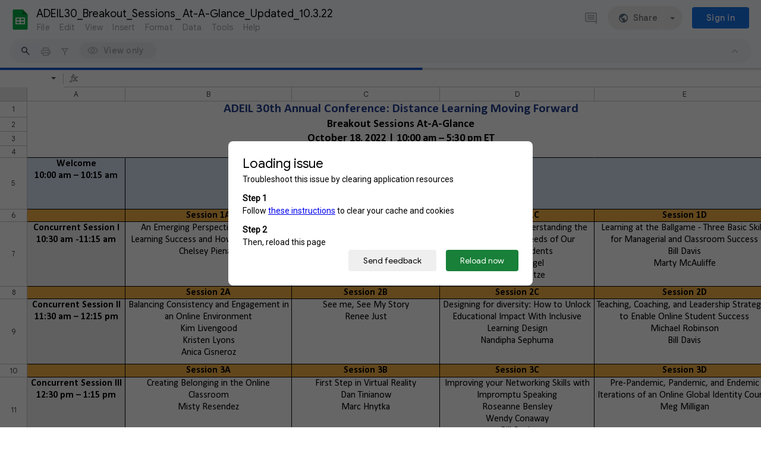

--- FILE ---
content_type: text/html; charset=utf-8
request_url: https://docs.google.com/spreadsheets/d/1kMxfR8DYLz28F7EmlAOdRmx6U9pzTers/edit?usp=sharing&ouid=105494783495911781268&rtpof=true&sd=true
body_size: 70293
content:
<!DOCTYPE html><html lang="en-US"><head><script nonce="6BdQP8QcgpGMPlTuY0JNqA">var DOCS_timing={}; DOCS_timing['pls']=new Date().getTime();</script><meta property="og:title" content="ADEIL30_Breakout_Sessions_ At-A-Glance_Updated_10.3.22.xlsx"><meta property="og:type" content="article"><meta property="og:site_name" content="Google Docs"><meta property="og:url" content="https://docs.google.com/spreadsheets/d/1kMxfR8DYLz28F7EmlAOdRmx6U9pzTers/edit?usp=sharing&amp;ouid=105494783495911781268&amp;rtpof=true&amp;sd=true&amp;usp=embed_facebook"><meta property="og:image" content="https://lh7-us.googleusercontent.com/docs/AHkbwyLNqFZhfJJJFWP8smC3jd_J84iMMjrDVeqxCPL9UTHIba5wgG6yRZuktmQLKOgFViuSvO4M3CixTmGEBWa0E7juDALpUnVxBEJcEw=w1200-h630-p"><meta property="og:image:width" content="1200"><meta property="og:image:height" content="630"><meta name="google" content="notranslate"><meta http-equiv="X-UA-Compatible" content="IE=edge;"><meta name="referrer" content="strict-origin-when-cross-origin"><title>ADEIL30_Breakout_Sessions_ At-A-Glance_Updated_10.3.22.xlsx - Google Sheets</title><link rel="shortcut icon" href="//ssl.gstatic.com/docs/spreadsheets/spreadsheets_2023q4.ico"><link rel="chrome-webstore-item" href="https://chrome.google.com/webstore/detail/ghbmnnjooekpmoecnnnilnnbdlolhkhi"><link rel="chrome-webstore-item" href="https://chrome.google.com/webstore/detail/apdfllckaahabafndbhieahigkjlhalf"><link rel="manifest" href="/spreadsheets/manifest.json" crossorigin="use-credentials"/><style nonce="MMWDQ3xjJydk4oAj7RZQag">.gb_yb{font:13px/27px Roboto,Arial,sans-serif;z-index:986}@-webkit-keyframes gb__a{0%{opacity:0}50%{opacity:1}}@keyframes gb__a{0%{opacity:0}50%{opacity:1}}a.gb_Ra{border:none;color:#4285f4;cursor:default;font-weight:bold;outline:none;position:relative;text-align:center;text-decoration:none;text-transform:uppercase;white-space:nowrap;-webkit-user-select:none;user-select:none}a.gb_Ra:hover::after,a.gb_Ra:focus::after{background-color:rgba(0,0,0,.12);content:"";height:100%;left:0;position:absolute;top:0;width:100%}a.gb_Ra:hover,a.gb_Ra:focus{text-decoration:none}a.gb_Ra:active{background-color:rgba(153,153,153,.4);text-decoration:none}a.gb_Sa{background-color:#4285f4;color:#fff}a.gb_Sa:active{background-color:#0043b2}.gb_Ta{box-shadow:0 1px 1px rgba(0,0,0,.16)}.gb_Ra,.gb_Sa,.gb_Ua,.gb_Va{display:inline-block;line-height:28px;padding:0 12px;border-radius:2px}.gb_Ua,.gb_Va{background:#f8f8f8;border:1px solid #c6c6c6}.gb_Ua,#gb a.gb_Ua.gb_Ua,.gb_Va,#gb a.gb_Va{color:#666;cursor:default;text-decoration:none}.gb_Va{border:1px solid #4285f4;font-weight:bold;outline:none;background:-webkit-gradient(linear,left top,left bottom,from(#4387fd),to(#4683ea));background:-webkit-linear-gradient(top,#4387fd,#4683ea);background:linear-gradient(to bottom,#4387fd,#4683ea)}#gb a.gb_Va{color:#fff}.gb_Va:hover{box-shadow:0 1px 0 rgba(0,0,0,.15)}.gb_Va:active{box-shadow:inset 0 2px 0 rgba(0,0,0,.15);background:-webkit-gradient(linear,left top,left bottom,from(#3c7ae4),to(#3f76d3));background:-webkit-linear-gradient(top,#3c7ae4,#3f76d3);background:linear-gradient(to bottom,#3c7ae4,#3f76d3)}#gb .gb_Wa{background:#ffffff;border:1px solid #dadce0;color:#1a73e8;display:inline-block;text-decoration:none}#gb .gb_Wa:hover{background:#f8fbff;border-color:#dadce0;color:#174ea6}#gb .gb_Wa:focus{background:#f4f8ff;color:#174ea6;outline:1px solid #174ea6}#gb .gb_Wa:active,#gb .gb_Wa:focus:active{background:#ecf3fe;color:#174ea6}#gb .gb_Wa.gb_H{background:transparent;border:1px solid #5f6368;color:#8ab4f8;text-decoration:none}#gb .gb_Wa.gb_H:hover{background:rgba(255,255,255,.04);color:#e8eaed}#gb .gb_Wa.gb_H:focus{background:rgba(232,234,237,.12);color:#e8eaed;outline:1px solid #e8eaed}#gb .gb_Wa.gb_H:active,#gb .gb_Wa.gb_H:focus:active{background:rgba(232,234,237,.1);color:#e8eaed}.gb_vd{display:inline-block;padding:4px 4px 4px 4px;vertical-align:middle}.gb_wd .gb_R{bottom:-3px;right:-5px}.gb_vd:first-child,#gbsfw:first-child+.gb_vd{padding-left:0}.gb_D{position:relative}.gb_B{display:inline-block;outline:none;vertical-align:middle;border-radius:2px;box-sizing:border-box;height:40px;width:40px}.gb_B,#gb#gb a.gb_B{cursor:pointer;text-decoration:none}.gb_B,a.gb_B{color:#000}.gb_xd,.gb_yd{border-color:transparent;border-bottom-color:#fff;border-style:dashed dashed solid;border-width:0 8.5px 8.5px;display:none;position:absolute;left:6.5px;top:37px;z-index:1;height:0;width:0;-webkit-animation:gb__a .2s;animation:gb__a .2s}.gb_yd{border-bottom-color:#ccc;border-bottom-color:rgba(0,0,0,.2);top:32px}x:-o-prefocus,div.gb_yd{border-bottom-color:#ccc}.gb_ma{background:#fff;border:1px solid #ccc;border-color:rgba(0,0,0,.2);color:#000;box-shadow:0 2px 10px rgba(0,0,0,.2);display:none;outline:none;overflow:hidden;position:absolute;right:8px;top:62px;-webkit-animation:gb__a .2s;animation:gb__a .2s;border-radius:2px;-webkit-user-select:text;user-select:text}.gb_vd.gb_5a .gb_xd,.gb_vd.gb_5a .gb_yd,.gb_vd.gb_5a .gb_ma,.gb_5a.gb_ma{display:block}.gb_vd.gb_5a.gb_zd .gb_xd,.gb_vd.gb_5a.gb_zd .gb_yd{display:none}.gb_Ad{position:absolute;right:8px;top:62px;z-index:-1}.gb_pb .gb_xd,.gb_pb .gb_yd,.gb_pb .gb_ma{margin-top:-10px}.gb_vd:first-child,#gbsfw:first-child+.gb_vd{padding-left:4px}.gb_Ha.gb_Bd .gb_vd:first-child{padding-left:0}.gb_Cd{position:relative}.gb_id .gb_Cd,.gb_Dd .gb_Cd{float:right}.gb_B{padding:8px;cursor:pointer}.gb_B::after{content:"";position:absolute;top:-4px;bottom:-4px;left:-4px;right:-4px}.gb_Ha .gb_Ed:not(.gb_Ra):focus img{background-color:rgba(0,0,0,.2);outline:none;border-radius:50%}.gb_Fd button svg,.gb_B{border-radius:50%}.gb_Fd button:focus:not(:focus-visible) svg,.gb_Fd button:hover svg,.gb_Fd button:active svg,.gb_B:focus:not(:focus-visible),.gb_B:hover,.gb_B:active,.gb_B[aria-expanded=true]{outline:none}.gb_2c .gb_Fd.gb_Hd button:focus-visible svg,.gb_Fd button:focus-visible svg,.gb_B:focus-visible{outline:1px solid #202124}.gb_2c .gb_Fd button:focus-visible svg,.gb_2c .gb_B:focus-visible{outline:1px solid #f1f3f4}@media (forced-colors:active){.gb_2c .gb_Fd.gb_Hd button:focus-visible svg,.gb_Fd button:focus-visible svg,.gb_2c .gb_Fd button:focus-visible svg{outline:1px solid currentcolor}}.gb_2c .gb_Fd.gb_Hd button:focus svg,.gb_2c .gb_Fd.gb_Hd button:focus:hover svg,.gb_Fd button:focus svg,.gb_Fd button:focus:hover svg,.gb_B:focus,.gb_B:focus:hover{background-color:rgba(60,64,67,.1)}.gb_2c .gb_Fd.gb_Hd button:active svg,.gb_Fd button:active svg,.gb_B:active{background-color:rgba(60,64,67,.12)}.gb_2c .gb_Fd.gb_Hd button:hover svg,.gb_Fd button:hover svg,.gb_B:hover{background-color:rgba(60,64,67,.08)}.gb_Xa .gb_B.gb_0a:hover{background-color:transparent}.gb_B[aria-expanded=true],.gb_B:hover[aria-expanded=true]{background-color:rgba(95,99,104,.24)}.gb_B[aria-expanded=true] .gb_F{fill:#5f6368;opacity:1}.gb_2c .gb_Fd button:hover svg,.gb_2c .gb_B:hover{background-color:rgba(232,234,237,.08)}.gb_2c .gb_Fd button:focus svg,.gb_2c .gb_Fd button:focus:hover svg,.gb_2c .gb_B:focus,.gb_2c .gb_B:focus:hover{background-color:rgba(232,234,237,.1)}.gb_2c .gb_Fd button:active svg,.gb_2c .gb_B:active{background-color:rgba(232,234,237,.12)}.gb_2c .gb_B[aria-expanded=true],.gb_2c .gb_B:hover[aria-expanded=true]{background-color:rgba(255,255,255,.12)}.gb_2c .gb_B[aria-expanded=true] .gb_F{fill:#ffffff;opacity:1}.gb_vd{padding:4px}.gb_Ha.gb_Bd .gb_vd{padding:4px 2px}.gb_Ha.gb_Bd .gb_z.gb_vd{padding-left:6px}.gb_ma{z-index:991;line-height:normal}.gb_ma.gb_Id{left:0;right:auto}@media (max-width:350px){.gb_ma.gb_Id{left:0}}.gb_Jd .gb_ma{top:56px}.gb_S{display:none!important}.gb_jb{visibility:hidden}.gb_J .gb_B{background-position:-64px -29px;opacity:.55}.gb_la .gb_J .gb_B{background-position:-64px -29px}.gb_2 .gb_J .gb_B{background-position:-29px -29px;opacity:1}.gb_J .gb_B,.gb_J .gb_B:hover,.gb_J .gb_B:focus{opacity:1}.gb_L{display:none}@media screen and (max-width:319px){.gb_Kd:not(.gb_Ld) .gb_J{display:none;visibility:hidden}}.gb_R{display:none}.gb_pd{font-family:Google Sans,Roboto,Helvetica,Arial,sans-serif;font-size:20px;font-weight:400;letter-spacing:.25px;line-height:48px;margin-bottom:2px;opacity:1;overflow:hidden;padding-left:16px;position:relative;text-overflow:ellipsis;vertical-align:middle;top:2px;white-space:nowrap;-webkit-box-flex:1;-webkit-flex:1 1 auto;flex:1 1 auto}.gb_pd.gb_qd{color:#3c4043}.gb_Ha.gb_9a .gb_pd{margin-bottom:0}.gb_rd.gb_sd .gb_pd{padding-left:4px}.gb_Ha.gb_9a .gb_td{position:relative;top:-2px}.gb_ud{display:none}.gb_Ha{color:black;min-width:160px;position:relative;-webkit-transition:box-shadow .25s;transition:box-shadow .25s}.gb_Ha.gb_ad{min-width:120px}.gb_Ha.gb_Rd .gb_Sd{display:none}.gb_Ha.gb_Rd .gb_Kd{height:56px}header.gb_Ha{display:block}.gb_Ha svg{fill:currentColor}.gb_Td{position:fixed;top:0;width:100%}.gb_Ud{box-shadow:0 4px 5px 0 rgba(0,0,0,.14),0 1px 10px 0 rgba(0,0,0,.12),0 2px 4px -1px rgba(0,0,0,.2)}.gb_Vd{height:64px}.gb_Kd{box-sizing:border-box;position:relative;width:100%;display:-webkit-box;display:-webkit-flex;display:flex;-webkit-box-pack:justify;-webkit-justify-content:space-between;justify-content:space-between;min-width:-webkit-min-content;min-width:min-content}.gb_Ha:not(.gb_9a) .gb_Kd{padding:8px}.gb_Ha.gb_Xd .gb_Kd{-webkit-box-flex:1;-webkit-flex:1 0 auto;flex:1 0 auto}.gb_Ha .gb_Kd.gb_Ld.gb_Zd{min-width:0}.gb_Ha.gb_9a .gb_Kd{padding:4px;padding-left:8px;min-width:0}.gb_Sd{height:48px;vertical-align:middle;white-space:nowrap;-webkit-box-align:center;-webkit-align-items:center;align-items:center;display:-webkit-box;display:-webkit-flex;display:flex;-webkit-user-select:none;user-select:none}.gb_0d>.gb_Sd{display:table-cell;width:100%}.gb_rd{padding-right:30px;box-sizing:border-box;-webkit-box-flex:1;-webkit-flex:1 0 auto;flex:1 0 auto}.gb_Ha.gb_9a .gb_rd{padding-right:14px}.gb_1d{-webkit-box-flex:1;-webkit-flex:1 1 100%;flex:1 1 100%}.gb_1d>:only-child{display:inline-block}.gb_2d.gb_jd{padding-left:4px}.gb_2d.gb_3d,.gb_Ha.gb_Xd .gb_2d,.gb_Ha.gb_9a:not(.gb_Dd) .gb_2d{padding-left:0}.gb_Ha.gb_9a .gb_2d.gb_3d{padding-right:0}.gb_Ha.gb_9a .gb_2d.gb_3d .gb_Xa{margin-left:10px}.gb_jd{display:inline}.gb_Ha.gb_dd .gb_2d.gb_4d,.gb_Ha.gb_Dd .gb_2d.gb_4d{padding-left:2px}.gb_pd{display:inline-block}.gb_2d{box-sizing:border-box;height:48px;line-height:normal;padding:0 4px;padding-left:30px;-webkit-box-flex:0;-webkit-flex:0 0 auto;flex:0 0 auto;-webkit-box-pack:end;-webkit-justify-content:flex-end;justify-content:flex-end}.gb_Dd{height:48px}.gb_Ha.gb_Dd{min-width:auto}.gb_Dd .gb_2d{float:right;padding-left:32px}.gb_Dd .gb_2d.gb_5d{padding-left:0}.gb_6d{font-size:14px;max-width:200px;overflow:hidden;padding:0 12px;text-overflow:ellipsis;white-space:nowrap;-webkit-user-select:text;user-select:text}.gb_Nd{-webkit-transition:background-color .4s;transition:background-color .4s}.gb_9d{color:black}.gb_2c{color:white}.gb_Ha a,.gb_6c a{color:inherit}.gb_ca{color:rgba(0,0,0,.87)}.gb_Ha svg,.gb_6c svg,.gb_rd .gb_Qd,.gb_id .gb_Qd{color:#5f6368;opacity:1}.gb_2c svg,.gb_6c.gb_bd svg{color:rgba(255,255,255,.87)}.gb_2c .gb_rd .gb_Qd,.gb_2c .gb_rd .gb_1c,.gb_2c .gb_rd .gb_td,.gb_6c.gb_bd .gb_Qd{color:rgba(255,255,255,.87)}.gb_2c .gb_rd .gb_0c:not(.gb_ae){opacity:.87}.gb_qd{color:inherit;opacity:1;text-rendering:optimizeLegibility;-webkit-font-smoothing:antialiased;-moz-osx-font-smoothing:grayscale}.gb_2c .gb_qd,.gb_9d .gb_qd{opacity:1}.gb_7d{position:relative}.gb_M{font-family:arial,sans-serif;line-height:normal;padding-right:15px}a.gb_Z,span.gb_Z{color:rgba(0,0,0,.87);text-decoration:none}.gb_2c a.gb_Z,.gb_2c span.gb_Z{color:white}a.gb_Z:focus{outline-offset:2px}a.gb_Z:hover{text-decoration:underline}.gb_0{display:inline-block;padding-left:15px}.gb_0 .gb_Z{display:inline-block;line-height:24px;vertical-align:middle}.gb_Od{font-family:Google Sans,Roboto,Helvetica,Arial,sans-serif;font-weight:500;font-size:14px;letter-spacing:.25px;line-height:16px;margin-left:10px;margin-right:8px;min-width:96px;padding:9px 23px;text-align:center;vertical-align:middle;border-radius:4px;box-sizing:border-box}.gb_Ha.gb_Dd .gb_Od{margin-left:8px}#gb a.gb_Va.gb_Od{cursor:pointer}.gb_Va.gb_Od:hover{background:#1b66c9;box-shadow:0 1px 3px 1px rgba(66,64,67,.15),0 1px 2px 0 rgba(60,64,67,.3)}.gb_Va.gb_Od:focus,.gb_Va.gb_Od:hover:focus{background:#1c5fba;box-shadow:0 1px 3px 1px rgba(66,64,67,.15),0 1px 2px 0 rgba(60,64,67,.3)}.gb_Va.gb_Od:active{background:#1b63c1;box-shadow:0 1px 3px 1px rgba(66,64,67,.15),0 1px 2px 0 rgba(60,64,67,.3)}.gb_Od{background:#1a73e8;border:1px solid transparent}.gb_Ha.gb_9a .gb_Od{padding:9px 15px;min-width:80px}.gb_8d{text-align:left}#gb .gb_2c a.gb_Od:not(.gb_H),#gb.gb_2c a.gb_Od{background:#fff;border-color:#dadce0;box-shadow:none;color:#1a73e8}#gb a.gb_Va.gb_H.gb_Od{background:#8ab4f8;border:1px solid transparent;box-shadow:none;color:#202124}#gb .gb_2c a.gb_Od:hover:not(.gb_H),#gb.gb_2c a.gb_Od:hover{background:#f8fbff;border-color:#cce0fc}#gb a.gb_Va.gb_H.gb_Od:hover{background:#93baf9;border-color:transparent;box-shadow:0 1px 3px 1px rgba(0,0,0,.15),0 1px 2px rgba(0,0,0,.3)}#gb .gb_2c a.gb_Od:focus:not(.gb_H),#gb .gb_2c a.gb_Od:focus:hover:not(.gb_H),#gb.gb_2c a.gb_Od:focus:not(.gb_H),#gb.gb_2c a.gb_Od:focus:hover:not(.gb_H){background:#f4f8ff;outline:1px solid #c9ddfc}#gb a.gb_Va.gb_H.gb_Od:focus,#gb a.gb_Va.gb_H.gb_Od:focus:hover{background:#a6c6fa;border-color:transparent;box-shadow:none}#gb .gb_2c a.gb_Od:active:not(.gb_H),#gb.gb_2c a.gb_Od:active{background:#ecf3fe}#gb a.gb_Va.gb_H.gb_Od:active{background:#a1c3f9;box-shadow:0 1px 2px rgba(60,64,67,.3),0 2px 6px 2px rgba(60,64,67,.15)}.gb_K{display:none}@media screen and (max-width:319px){.gb_Kd .gb_J{display:none;visibility:hidden}}.gb_Xa{background-color:rgba(255,255,255,.88);border:1px solid #dadce0;box-sizing:border-box;cursor:pointer;display:inline-block;max-height:48px;overflow:hidden;outline:none;padding:0;vertical-align:middle;width:134px;border-radius:8px}.gb_Xa.gb_H{background-color:transparent;border:1px solid #5f6368}.gb_4a{display:inherit}.gb_Xa.gb_H .gb_4a{background:#ffffff;border-radius:4px;display:inline-block;left:8px;margin-right:5px;position:relative;padding:3px;top:-1px}.gb_Xa:hover{border:1px solid #d2e3fc;background-color:rgba(248,250,255,.88)}.gb_Xa.gb_H:hover{background-color:rgba(241,243,244,.04);border:1px solid #5f6368}.gb_Xa:focus-visible,.gb_Xa:focus{background-color:rgb(255,255,255);outline:1px solid #202124;box-shadow:0 1px 2px 0 rgba(60,64,67,.3),0 1px 3px 1px rgba(60,64,67,.15)}.gb_Xa.gb_H:focus-visible,.gb_Xa.gb_H:focus{background-color:rgba(241,243,244,.12);outline:1px solid #f1f3f4;box-shadow:0 1px 3px 1px rgba(0,0,0,.15),0 1px 2px 0 rgba(0,0,0,.3)}.gb_Xa.gb_H:active,.gb_Xa.gb_5a.gb_H:focus{background-color:rgba(241,243,244,.1);border:1px solid #5f6368}.gb_6a{display:inline-block;padding-bottom:2px;padding-left:7px;padding-top:2px;text-align:center;vertical-align:middle}.gb_6a{line-height:32px;width:78px}.gb_Xa.gb_H .gb_6a{line-height:26px;margin-left:0;padding-bottom:0;padding-left:0;padding-top:0;width:72px}.gb_6a.gb_7a{background-color:#f1f3f4;border-radius:4px;margin-left:8px;padding-left:0;line-height:30px}.gb_6a.gb_7a .gb_8a{vertical-align:middle}.gb_Ha:not(.gb_9a) .gb_Xa{margin-left:10px;margin-right:4px}.gb_ab{max-height:32px;width:78px}.gb_Xa.gb_H .gb_ab{max-height:26px;width:72px}.gb_Q{background-size:32px 32px;border:0;border-radius:50%;display:block;margin:0px;position:relative;height:32px;width:32px;z-index:0}.gb_kb{background-color:#e8f0fe;border:1px solid rgba(32,33,36,.08);position:relative}.gb_kb.gb_Q{height:30px;width:30px}.gb_kb.gb_Q:hover,.gb_kb.gb_Q:active{box-shadow:none}.gb_lb{background:#fff;border:none;border-radius:50%;bottom:2px;box-shadow:0px 1px 2px 0px rgba(60,64,67,0.3),0px 1px 3px 1px rgba(60,64,67,0.15);height:14px;margin:2px;position:absolute;right:0;width:14px;line-height:normal;z-index:1}.gb_mb{color:#1f71e7;font:400 22px/32px Google Sans,Roboto,Helvetica,Arial,sans-serif;text-align:center;text-transform:uppercase}@media (-webkit-min-device-pixel-ratio:1.25),(min-device-pixel-ratio:1.25),(min-resolution:1.25dppx){.gb_Q::before,.gb_nb::before{display:inline-block;-webkit-transform:scale(.5);transform:scale(.5);-webkit-transform-origin:left 0;transform-origin:left 0}.gb_4 .gb_nb::before{-webkit-transform:scale(scale(.416666667));transform:scale(scale(.416666667))}}.gb_Q:hover,.gb_Q:focus{box-shadow:0 1px 0 rgba(0,0,0,.15)}.gb_Q:active{box-shadow:inset 0 2px 0 rgba(0,0,0,.15)}.gb_Q:active::after{background:rgba(0,0,0,.1);border-radius:50%;content:"";display:block;height:100%}.gb_ob{cursor:pointer;line-height:40px;min-width:30px;opacity:.75;overflow:hidden;vertical-align:middle;text-overflow:ellipsis}.gb_B.gb_ob{width:auto}.gb_ob:hover,.gb_ob:focus{opacity:.85}.gb_pb .gb_ob,.gb_pb .gb_qb{line-height:26px}#gb#gb.gb_pb a.gb_ob,.gb_pb .gb_qb{font-size:11px;height:auto}.gb_rb{border-top:4px solid #000;border-left:4px dashed transparent;border-right:4px dashed transparent;display:inline-block;margin-left:6px;opacity:.75;vertical-align:middle}.gb_0a:hover .gb_rb{opacity:.85}.gb_Xa>.gb_z{padding:3px 3px 3px 4px}.gb_sb.gb_jb{color:#fff}.gb_2 .gb_ob,.gb_2 .gb_rb{opacity:1}#gb#gb.gb_2.gb_2 a.gb_ob,#gb#gb .gb_2.gb_2 a.gb_ob{color:#fff}.gb_2.gb_2 .gb_rb{border-top-color:#fff;opacity:1}.gb_la .gb_Q:hover,.gb_2 .gb_Q:hover,.gb_la .gb_Q:focus,.gb_2 .gb_Q:focus{box-shadow:0 1px 0 rgba(0,0,0,0.15),0 1px 2px rgba(0,0,0,0.2)}.gb_tb .gb_z,.gb_ub .gb_z{position:absolute;right:1px}.gb_z.gb_1,.gb_vb.gb_1,.gb_0a.gb_1{-webkit-box-flex:0;-webkit-flex:0 1 auto;flex:0 1 auto}.gb_wb.gb_xb .gb_ob{width:30px!important}.gb_P{height:40px;position:absolute;right:-5px;top:-5px;width:40px}.gb_yb .gb_P,.gb_zb .gb_P{right:0;top:0}.gb_z .gb_B{padding:4px}.gb_T{display:none}sentinel{}</style><script nonce="6BdQP8QcgpGMPlTuY0JNqA">DOCS_timing['ojls']=new Date().getTime();</script><script nonce="6BdQP8QcgpGMPlTuY0JNqA">;this.gbar_={CONFIG:[[[0,"www.gstatic.com","og.qtm.en_US.Ih1AtrY7PQI.2019.O","com","en","283",0,[4,2,"","","","857966934","0"],null,"oAJyacecKN7wptQP6bGV6Aw",null,0,"og.qtm.xaa9DoYHOfE.L.W.O","AA2YrTvSVfhQDtuoxvJGapfm71hG_jFqJg","AA2YrTuU828GVrKPauzuvxVHkdTZvT50Zw","",2,1,200,"USA",null,null,"283","283",1,null,null,72175901,null,0,0],null,[1,0.1000000014901161,2,1],null,[0,0,0,null,"","","","",0,0,null,""],[0,0,"",1,0,0,0,0,0,0,null,0,0,null,0,0,null,null,0,0,0,"","","","","","",null,0,0,0,0,0,null,null,null,"rgba(32,33,36,1)","rgba(255,255,255,1)",0,0,0,null,null,null,0],null,null,["1","gci_91f30755d6a6b787dcc2a4062e6e9824.js","googleapis.client:gapi.iframes","","en"],null,null,null,null,["m;/_/scs/abc-static/_/js/k=gapi.gapi.en.AKdz2vhcyW0.O/d=1/rs=AHpOoo_GPfyZPmTuYcbMXzJr0yr8Akk4Tw/m=__features__","https://apis.google.com","","","","",null,1,"es_plusone_gc_20260107.0_p0","en",null,0],[0.009999999776482582,"com","283",[null,"","0",null,1,5184000,null,null,"",null,null,null,null,null,0,null,0,null,1,0,0,0,null,null,0,0,null,0,0,0,0,0],null,null,null,0],[1,null,null,40400,283,"USA","en","857966934.0",8,null,0,0,null,null,null,null,"116221149,116221152",null,null,null,"oAJyacecKN7wptQP6bGV6Aw",0,0,0,null,2,5,"gh",161,0,0,null,null,1,72175901,0,0],[[null,null,null,"https://www.gstatic.com/og/_/js/k=og.qtm.en_US.Ih1AtrY7PQI.2019.O/rt=j/m=qabr,q_dnp,qcwid,qapid,qads,q_dg/exm=qaaw,qadd,qaid,qein,qhaw,qhba,qhbr,qhch,qhga,qhid,qhin/d=1/ed=1/rs=AA2YrTvSVfhQDtuoxvJGapfm71hG_jFqJg"],[null,null,null,"https://www.gstatic.com/og/_/ss/k=og.qtm.xaa9DoYHOfE.L.W.O/m=qcwid/excm=qaaw,qadd,qaid,qein,qhaw,qhba,qhbr,qhch,qhga,qhid,qhin/d=1/ed=1/ct=zgms/rs=AA2YrTuU828GVrKPauzuvxVHkdTZvT50Zw"]],null,null,null,[[[null,null,[null,null,null,"https://ogs.google.com/widget/callout?dc=1"],null,280,420,47,55,0,null,0,null,null,8000,null,71,4,null,null,null,null,null,null,null,null,76,null,null,null,107,108,109,"",null,null,null,null,null,null,null,null,null,null,null,null,null,null,null,null,null,null,null,null,0]],null,null,"283","283",1,0,null,"en",0,null,0,0,0,[null,"",null,null,null,0,null,0,0,"","","","https://ogads-pa.clients6.google.com",0,0,0,"","",0,0,null,86400,null,0,null,null,0,null,0,0,"8559284470",3,0,0,0],0,null,null,null,0,0,"",0]]],};this.gbar_=this.gbar_||{};(function(_){var window=this;
try{
_._F_toggles_initialize=function(a){(typeof globalThis!=="undefined"?globalThis:typeof self!=="undefined"?self:this)._F_toggles_gbar_=a||[]};(0,_._F_toggles_initialize)([]);
/*

 Copyright The Closure Library Authors.
 SPDX-License-Identifier: Apache-2.0
*/
var ja,pa,qa,ua,wa,xa,Fa,Ga,Za,bb,db,ib,eb,kb,qb,Db,Eb,Fb,Gb;_.aa=function(a,b){if(Error.captureStackTrace)Error.captureStackTrace(this,_.aa);else{const c=Error().stack;c&&(this.stack=c)}a&&(this.message=String(a));b!==void 0&&(this.cause=b)};_.ba=function(a){a.Ck=!0;return a};_.ia=function(a){var b=a;if(da(b)){if(!/^\s*(?:-?[1-9]\d*|0)?\s*$/.test(b))throw Error(String(b));}else if(ea(b)&&!Number.isSafeInteger(b))throw Error(String(b));return fa?BigInt(a):a=ha(a)?a?"1":"0":da(a)?a.trim()||"0":String(a)};
ja=function(a,b){if(a.length>b.length)return!1;if(a.length<b.length||a===b)return!0;for(let c=0;c<a.length;c++){const d=a[c],e=b[c];if(d>e)return!1;if(d<e)return!0}};_.ka=function(a){_.t.setTimeout(()=>{throw a;},0)};_.ma=function(){return _.la().toLowerCase().indexOf("webkit")!=-1};_.la=function(){var a=_.t.navigator;return a&&(a=a.userAgent)?a:""};pa=function(a){if(!na||!oa)return!1;for(let b=0;b<oa.brands.length;b++){const {brand:c}=oa.brands[b];if(c&&c.indexOf(a)!=-1)return!0}return!1};
_.u=function(a){return _.la().indexOf(a)!=-1};qa=function(){return na?!!oa&&oa.brands.length>0:!1};_.ra=function(){return qa()?!1:_.u("Opera")};_.sa=function(){return qa()?!1:_.u("Trident")||_.u("MSIE")};_.ta=function(){return _.u("Firefox")||_.u("FxiOS")};_.va=function(){return _.u("Safari")&&!(ua()||(qa()?0:_.u("Coast"))||_.ra()||(qa()?0:_.u("Edge"))||(qa()?pa("Microsoft Edge"):_.u("Edg/"))||(qa()?pa("Opera"):_.u("OPR"))||_.ta()||_.u("Silk")||_.u("Android"))};
ua=function(){return qa()?pa("Chromium"):(_.u("Chrome")||_.u("CriOS"))&&!(qa()?0:_.u("Edge"))||_.u("Silk")};wa=function(){return na?!!oa&&!!oa.platform:!1};xa=function(){return _.u("iPhone")&&!_.u("iPod")&&!_.u("iPad")};_.ya=function(){return xa()||_.u("iPad")||_.u("iPod")};_.za=function(){return wa()?oa.platform==="macOS":_.u("Macintosh")};_.Ba=function(a,b){return _.Aa(a,b)>=0};_.Ca=function(a,b=!1){return b&&Symbol.for&&a?Symbol.for(a):a!=null?Symbol(a):Symbol()};
_.Ea=function(a,b){return b===void 0?a.j!==Da&&!!(2&(a.ha[_.v]|0)):!!(2&b)&&a.j!==Da};Fa=function(a){return a};Ga=function(a,b){a.__closure__error__context__984382||(a.__closure__error__context__984382={});a.__closure__error__context__984382.severity=b};_.Ha=function(a){a=Error(a);Ga(a,"warning");return a};_.Ja=function(a,b){if(a!=null){var c;var d=(c=Ia)!=null?c:Ia={};c=d[a]||0;c>=b||(d[a]=c+1,a=Error(),Ga(a,"incident"),_.ka(a))}};
_.La=function(a){if(typeof a!=="boolean")throw Error("k`"+_.Ka(a)+"`"+a);return a};_.Ma=function(a){if(a==null||typeof a==="boolean")return a;if(typeof a==="number")return!!a};_.Oa=function(a){if(!(0,_.Na)(a))throw _.Ha("enum");return a|0};_.Pa=function(a){if(typeof a!=="number")throw _.Ha("int32");if(!(0,_.Na)(a))throw _.Ha("int32");return a|0};_.Qa=function(a){if(a!=null&&typeof a!=="string")throw Error();return a};_.Ra=function(a){return a==null||typeof a==="string"?a:void 0};
_.Ua=function(a,b,c){if(a!=null&&a[_.Sa]===_.Ta)return a;if(Array.isArray(a)){var d=a[_.v]|0;c=d|c&32|c&2;c!==d&&(a[_.v]=c);return new b(a)}};_.Xa=function(a){const b=_.Va(_.Wa);return b?a[b]:void 0};Za=function(a,b){b<100||_.Ja(Ya,1)};
bb=function(a,b,c,d){const e=d!==void 0;d=!!d;var f=_.Va(_.Wa),g;!e&&f&&(g=a[f])&&g.Ad(Za);f=[];var h=a.length;let k;g=4294967295;let l=!1;const m=!!(b&64),p=m?b&128?0:-1:void 0;if(!(b&1||(k=h&&a[h-1],k!=null&&typeof k==="object"&&k.constructor===Object?(h--,g=h):k=void 0,!m||b&128||e))){l=!0;var r;g=((r=$a)!=null?r:Fa)(g-p,p,a,k,void 0)+p}b=void 0;for(r=0;r<h;r++){let w=a[r];if(w!=null&&(w=c(w,d))!=null)if(m&&r>=g){const E=r-p;var q=void 0;((q=b)!=null?q:b={})[E]=w}else f[r]=w}if(k)for(let w in k){q=
k[w];if(q==null||(q=c(q,d))==null)continue;h=+w;let E;if(m&&!Number.isNaN(h)&&(E=h+p)<g)f[E]=q;else{let O;((O=b)!=null?O:b={})[w]=q}}b&&(l?f.push(b):f[g]=b);e&&_.Va(_.Wa)&&(a=_.Xa(a))&&"function"==typeof _.ab&&a instanceof _.ab&&(f[_.Wa]=a.i());return f};
db=function(a){switch(typeof a){case "number":return Number.isFinite(a)?a:""+a;case "bigint":return(0,_.cb)(a)?Number(a):""+a;case "boolean":return a?1:0;case "object":if(Array.isArray(a)){const b=a[_.v]|0;return a.length===0&&b&1?void 0:bb(a,b,db)}if(a!=null&&a[_.Sa]===_.Ta)return eb(a);if("function"==typeof _.fb&&a instanceof _.fb)return a.j();return}return a};ib=function(a,b){if(b){$a=b==null||b===Fa||b[gb]!==hb?Fa:b;try{return eb(a)}finally{$a=void 0}}return eb(a)};
eb=function(a){a=a.ha;return bb(a,a[_.v]|0,db)};
_.lb=function(a,b,c,d=0){if(a==null){var e=32;c?(a=[c],e|=128):a=[];b&&(e=e&-16760833|(b&1023)<<14)}else{if(!Array.isArray(a))throw Error("l");e=a[_.v]|0;if(jb&&1&e)throw Error("m");2048&e&&!(2&e)&&kb();if(e&256)throw Error("n");if(e&64)return(e|d)!==e&&(a[_.v]=e|d),a;if(c&&(e|=128,c!==a[0]))throw Error("o");a:{c=a;e|=64;var f=c.length;if(f){var g=f-1;const k=c[g];if(k!=null&&typeof k==="object"&&k.constructor===Object){b=e&128?0:-1;g-=b;if(g>=1024)throw Error("q");for(var h in k)if(f=+h,f<g)c[f+
b]=k[h],delete k[h];else break;e=e&-16760833|(g&1023)<<14;break a}}if(b){h=Math.max(b,f-(e&128?0:-1));if(h>1024)throw Error("r");e=e&-16760833|(h&1023)<<14}}}a[_.v]=e|64|d;return a};kb=function(){if(jb)throw Error("p");_.Ja(mb,5)};
qb=function(a,b){if(typeof a!=="object")return a;if(Array.isArray(a)){var c=a[_.v]|0;a.length===0&&c&1?a=void 0:c&2||(!b||4096&c||16&c?a=_.nb(a,c,!1,b&&!(c&16)):(a[_.v]|=34,c&4&&Object.freeze(a)));return a}if(a!=null&&a[_.Sa]===_.Ta)return b=a.ha,c=b[_.v]|0,_.Ea(a,c)?a:_.ob(a,b,c)?_.pb(a,b):_.nb(b,c);if("function"==typeof _.fb&&a instanceof _.fb)return a};_.pb=function(a,b,c){a=new a.constructor(b);c&&(a.j=Da);a.o=Da;return a};
_.nb=function(a,b,c,d){d!=null||(d=!!(34&b));a=bb(a,b,qb,d);d=32;c&&(d|=2);b=b&16769217|d;a[_.v]=b;return a};_.rb=function(a){const b=a.ha,c=b[_.v]|0;return _.Ea(a,c)?_.ob(a,b,c)?_.pb(a,b,!0):new a.constructor(_.nb(b,c,!1)):a};_.sb=function(a){if(a.j!==Da)return!1;var b=a.ha;b=_.nb(b,b[_.v]|0);b[_.v]|=2048;a.ha=b;a.j=void 0;a.o=void 0;return!0};_.tb=function(a){if(!_.sb(a)&&_.Ea(a,a.ha[_.v]|0))throw Error();};_.vb=function(a,b){b===void 0&&(b=a[_.v]|0);b&32&&!(b&4096)&&(a[_.v]=b|4096)};
_.ob=function(a,b,c){return c&2?!0:c&32&&!(c&4096)?(b[_.v]=c|2,a.j=Da,!0):!1};_.wb=function(a,b,c,d,e){const f=c+(e?0:-1);var g=a.length-1;if(g>=1+(e?0:-1)&&f>=g){const h=a[g];if(h!=null&&typeof h==="object"&&h.constructor===Object)return h[c]=d,b}if(f<=g)return a[f]=d,b;if(d!==void 0){let h;g=((h=b)!=null?h:b=a[_.v]|0)>>14&1023||536870912;c>=g?d!=null&&(a[g+(e?0:-1)]={[c]:d}):a[f]=d}return b};
_.yb=function(a,b,c,d,e){let f=!1;d=_.xb(a,d,e,g=>{const h=_.Ua(g,c,b);f=h!==g&&h!=null;return h});if(d!=null)return f&&!_.Ea(d)&&_.vb(a,b),d};_.zb=function(){const a=class{constructor(){throw Error();}};Object.setPrototypeOf(a,a.prototype);return a};_.Ab=function(a,b){return a!=null?!!a:!!b};_.x=function(a,b){b==void 0&&(b="");return a!=null?a:b};_.Bb=function(a,b,c){for(const d in a)b.call(c,a[d],d,a)};_.Cb=function(a){for(const b in a)return!1;return!0};Db=Object.defineProperty;
Eb=function(a){a=["object"==typeof globalThis&&globalThis,a,"object"==typeof window&&window,"object"==typeof self&&self,"object"==typeof global&&global];for(var b=0;b<a.length;++b){var c=a[b];if(c&&c.Math==Math)return c}throw Error("a");};Fb=Eb(this);Gb=function(a,b){if(b)a:{var c=Fb;a=a.split(".");for(var d=0;d<a.length-1;d++){var e=a[d];if(!(e in c))break a;c=c[e]}a=a[a.length-1];d=c[a];b=b(d);b!=d&&b!=null&&Db(c,a,{configurable:!0,writable:!0,value:b})}};Gb("globalThis",function(a){return a||Fb});
Gb("Symbol.dispose",function(a){return a?a:Symbol("b")});var Jb,Kb,Nb;_.Hb=_.Hb||{};_.t=this||self;Jb=function(a,b){var c=_.Ib("WIZ_global_data.oxN3nb");a=c&&c[a];return a!=null?a:b};Kb=_.t._F_toggles_gbar_||[];_.Ib=function(a,b){a=a.split(".");b=b||_.t;for(var c=0;c<a.length;c++)if(b=b[a[c]],b==null)return null;return b};_.Ka=function(a){var b=typeof a;return b!="object"?b:a?Array.isArray(a)?"array":b:"null"};_.Lb=function(a){var b=typeof a;return b=="object"&&a!=null||b=="function"};_.Mb="closure_uid_"+(Math.random()*1E9>>>0);
Nb=function(a,b,c){return a.call.apply(a.bind,arguments)};_.y=function(a,b,c){_.y=Nb;return _.y.apply(null,arguments)};_.Ob=function(a,b){var c=Array.prototype.slice.call(arguments,1);return function(){var d=c.slice();d.push.apply(d,arguments);return a.apply(this,d)}};_.z=function(a,b){a=a.split(".");for(var c=_.t,d;a.length&&(d=a.shift());)a.length||b===void 0?c[d]&&c[d]!==Object.prototype[d]?c=c[d]:c=c[d]={}:c[d]=b};_.Va=function(a){return a};
_.A=function(a,b){function c(){}c.prototype=b.prototype;a.X=b.prototype;a.prototype=new c;a.prototype.constructor=a;a.uk=function(d,e,f){for(var g=Array(arguments.length-2),h=2;h<arguments.length;h++)g[h-2]=arguments[h];return b.prototype[e].apply(d,g)}};_.A(_.aa,Error);_.aa.prototype.name="CustomError";var Pb=!!(Kb[0]>>17&1),Qb=!!(Kb[0]&4096),Rb=!!(Kb[0]>>18&1),Sb=!!(Kb[0]&256),Tb=!!(Kb[0]&32),Ub=!!(Kb[0]&1024);var Vb,na,jb;Vb=Jb(1,!0);na=Pb?Rb:Jb(610401301,!1);jb=Pb?Qb||!Sb:Jb(748402147,!0);_.Wb=Pb?Qb||!Tb:Jb(824648567,!0);_.Xb=Pb?Qb||!Ub:Jb(824656860,Vb);_.Yb=_.ba(a=>a!==null&&a!==void 0);var ea=_.ba(a=>typeof a==="number"),da=_.ba(a=>typeof a==="string"),ha=_.ba(a=>typeof a==="boolean");var fa=typeof _.t.BigInt==="function"&&typeof _.t.BigInt(0)==="bigint";var ac,Zb,bc,$b;_.cb=_.ba(a=>fa?a>=Zb&&a<=$b:a[0]==="-"?ja(a,ac):ja(a,bc));ac=Number.MIN_SAFE_INTEGER.toString();Zb=fa?BigInt(Number.MIN_SAFE_INTEGER):void 0;bc=Number.MAX_SAFE_INTEGER.toString();$b=fa?BigInt(Number.MAX_SAFE_INTEGER):void 0;_.cc=typeof TextDecoder!=="undefined";_.dc=typeof TextEncoder!=="undefined";var oa,ec=_.t.navigator;oa=ec?ec.userAgentData||null:null;_.Aa=function(a,b){return Array.prototype.indexOf.call(a,b,void 0)};_.fc=function(a,b,c){Array.prototype.forEach.call(a,b,c)};_.hc=function(a,b){return Array.prototype.some.call(a,b,void 0)};_.ic=function(a){_.ic[" "](a);return a};_.ic[" "]=function(){};var vc;_.jc=_.ra();_.kc=_.sa();_.lc=_.u("Edge");_.mc=_.u("Gecko")&&!(_.ma()&&!_.u("Edge"))&&!(_.u("Trident")||_.u("MSIE"))&&!_.u("Edge");_.nc=_.ma()&&!_.u("Edge");_.oc=_.za();_.pc=wa()?oa.platform==="Windows":_.u("Windows");_.qc=wa()?oa.platform==="Android":_.u("Android");_.rc=xa();_.sc=_.u("iPad");_.tc=_.u("iPod");_.uc=_.ya();
a:{let a="";const b=function(){const c=_.la();if(_.mc)return/rv:([^\);]+)(\)|;)/.exec(c);if(_.lc)return/Edge\/([\d\.]+)/.exec(c);if(_.kc)return/\b(?:MSIE|rv)[: ]([^\);]+)(\)|;)/.exec(c);if(_.nc)return/WebKit\/(\S+)/.exec(c);if(_.jc)return/(?:Version)[ \/]?(\S+)/.exec(c)}();b&&(a=b?b[1]:"");if(_.kc){var wc;const c=_.t.document;wc=c?c.documentMode:void 0;if(wc!=null&&wc>parseFloat(a)){vc=String(wc);break a}}vc=a}_.xc=vc;_.yc=_.ta();_.zc=xa()||_.u("iPod");_.Ac=_.u("iPad");_.Bc=_.u("Android")&&!(ua()||_.ta()||_.ra()||_.u("Silk"));_.Cc=ua();_.Dc=_.va()&&!_.ya();var Ya,mb,gb;_.Wa=_.Ca();_.Ec=_.Ca();Ya=_.Ca();_.Fc=_.Ca();mb=_.Ca();_.Sa=_.Ca("m_m",!0);gb=_.Ca();_.Gc=_.Ca();var Ic;_.v=_.Ca("jas",!0);Ic=[];Ic[_.v]=7;_.Hc=Object.freeze(Ic);var Da;_.Ta={};Da={};_.Jc=Object.freeze({});var hb={};var Ia=void 0;_.Kc=typeof BigInt==="function"?BigInt.asIntN:void 0;_.Lc=Number.isSafeInteger;_.Na=Number.isFinite;_.Mc=Math.trunc;var $a;_.Nc=_.ia(0);_.Oc={};_.Pc=function(a,b,c,d,e){b=_.xb(a.ha,b,c,e);if(b!==null||d&&a.o!==Da)return b};_.xb=function(a,b,c,d){if(b===-1)return null;const e=b+(c?0:-1),f=a.length-1;let g,h;if(!(f<1+(c?0:-1))){if(e>=f)if(g=a[f],g!=null&&typeof g==="object"&&g.constructor===Object)c=g[b],h=!0;else if(e===f)c=g;else return;else c=a[e];if(d&&c!=null){d=d(c);if(d==null)return d;if(!Object.is(d,c))return h?g[b]=d:a[e]=d,d}return c}};_.Qc=function(a,b,c,d){_.tb(a);const e=a.ha;_.wb(e,e[_.v]|0,b,c,d);return a};
_.B=function(a,b,c,d){let e=a.ha,f=e[_.v]|0;b=_.yb(e,f,b,c,d);if(b==null)return b;f=e[_.v]|0;if(!_.Ea(a,f)){const g=_.rb(b);g!==b&&(_.sb(a)&&(e=a.ha,f=e[_.v]|0),b=g,f=_.wb(e,f,c,b,d),_.vb(e,f))}return b};_.C=function(a,b,c){c==null&&(c=void 0);_.Qc(a,b,c);c&&!_.Ea(c)&&_.vb(a.ha);return a};_.D=function(a,b,c=!1,d){let e;return(e=_.Ma(_.Pc(a,b,d)))!=null?e:c};_.F=function(a,b,c="",d){let e;return(e=_.Ra(_.Pc(a,b,d)))!=null?e:c};_.G=function(a,b,c){return _.Ra(_.Pc(a,b,c,_.Oc))};
_.H=function(a,b,c,d){return _.Qc(a,b,c==null?c:_.La(c),d)};_.I=function(a,b,c){return _.Qc(a,b,c==null?c:_.Pa(c))};_.K=function(a,b,c,d){return _.Qc(a,b,_.Qa(c),d)};_.L=function(a,b,c,d){return _.Qc(a,b,c==null?c:_.Oa(c),d)};_.M=class{constructor(a,b,c){this.ha=_.lb(a,b,c,2048)}toJSON(){return ib(this)}wa(a){return JSON.stringify(ib(this,a))}};_.M.prototype[_.Sa]=_.Ta;_.M.prototype.toString=function(){return this.ha.toString()};_.Sc=_.zb();_.Tc=_.zb();_.Uc=_.zb();_.Vc=Symbol();var Wc=class extends _.M{constructor(a){super(a)}};_.Xc=class extends _.M{constructor(a){super(a)}D(a){return _.I(this,3,a)}};_.Yc=class extends _.M{constructor(a){super(a)}};_.N=function(){this.qa=this.qa;this.Y=this.Y};_.N.prototype.qa=!1;_.N.prototype.isDisposed=function(){return this.qa};_.N.prototype.dispose=function(){this.qa||(this.qa=!0,this.R())};_.N.prototype[Symbol.dispose]=function(){this.dispose()};_.N.prototype.R=function(){if(this.Y)for(;this.Y.length;)this.Y.shift()()};var Zc=class extends _.N{constructor(){var a=window;super();this.o=a;this.i=[];this.j={}}resolve(a){let b=this.o;a=a.split(".");const c=a.length;for(let d=0;d<c;++d)if(b[a[d]])b=b[a[d]];else return null;return b instanceof Function?b:null}wb(){const a=this.i.length,b=this.i,c=[];for(let d=0;d<a;++d){const e=b[d].i(),f=this.resolve(e);if(f&&f!=this.j[e])try{b[d].wb(f)}catch(g){}else c.push(b[d])}this.i=c.concat(b.slice(a))}};var ad=class extends _.N{constructor(){var a=_.$c;super();this.o=a;this.A=this.i=null;this.v=0;this.B={};this.j=!1;a=window.navigator.userAgent;a.indexOf("MSIE")>=0&&a.indexOf("Trident")>=0&&(a=/\b(?:MSIE|rv)[: ]([^\);]+)(\)|;)/.exec(a))&&a[1]&&parseFloat(a[1])<9&&(this.j=!0)}C(a,b){this.i=b;this.A=a;b.preventDefault?b.preventDefault():b.returnValue=!1}};_.bd=class extends _.M{constructor(a){super(a)}};var cd=class extends _.M{constructor(a){super(a)}};var fd;_.dd=function(a,b,c=98,d=new _.Xc){if(a.i){const e=new Wc;_.K(e,1,b.message);_.K(e,2,b.stack);_.I(e,3,b.lineNumber);_.L(e,5,1);_.C(d,40,e);a.i.log(c,d)}};fd=class{constructor(){var a=ed;this.i=null;_.D(a,4,!0)}log(a,b,c=new _.Xc){_.dd(this,a,98,c)}};var gd,hd;gd=function(a){if(a.o.length>0){var b=a.i!==void 0,c=a.j!==void 0;if(b||c){b=b?a.v:a.A;c=a.o;a.o=[];try{_.fc(c,b,a)}catch(d){console.error(d)}}}};_.id=class{constructor(a){this.i=a;this.j=void 0;this.o=[]}then(a,b,c){this.o.push(new hd(a,b,c));gd(this)}resolve(a){if(this.i!==void 0||this.j!==void 0)throw Error("v");this.i=a;gd(this)}reject(a){if(this.i!==void 0||this.j!==void 0)throw Error("v");this.j=a;gd(this)}v(a){a.j&&a.j.call(a.i,this.i)}A(a){a.o&&a.o.call(a.i,this.j)}};
hd=class{constructor(a,b,c){this.j=a;this.o=b;this.i=c}};_.jd=a=>{var b="uc";if(a.uc&&a.hasOwnProperty(b))return a.uc;b=new a;return a.uc=b};_.P=class{constructor(){this.v=new _.id;this.i=new _.id;this.D=new _.id;this.B=new _.id;this.C=new _.id;this.A=new _.id;this.o=new _.id;this.j=new _.id;this.F=new _.id;this.G=new _.id}K(){return this.v}qa(){return this.i}O(){return this.D}M(){return this.B}P(){return this.C}L(){return this.A}Y(){return this.o}J(){return this.j}N(){return this.F}static i(){return _.jd(_.P)}};var md;_.ld=function(){return _.B(_.kd,_.Yc,5)};md=class extends _.M{constructor(a){super(a)}};var nd;window.gbar_&&window.gbar_.CONFIG?nd=window.gbar_.CONFIG[0]||{}:nd=[];_.kd=new md(nd);var ed;ed=_.B(_.kd,cd,3)||new cd;_.$c=new fd;_.z("gbar_._DumpException",function(a){_.$c?_.$c.log(a):console.error(a)});_.od=new ad;var qd;_.rd=function(a,b){var c=_.pd.i();if(a in c.i){if(c.i[a]!=b)throw new qd;}else{c.i[a]=b;const h=c.j[a];if(h)for(let k=0,l=h.length;k<l;k++){b=h[k];var d=c.i;delete b.i[a];if(_.Cb(b.i)){for(var e=b.j.length,f=Array(e),g=0;g<e;g++)f[g]=d[b.j[g]];b.o.apply(b.v,f)}}delete c.j[a]}};_.pd=class{constructor(){this.i={};this.j={}}static i(){return _.jd(_.pd)}};_.sd=class extends _.aa{constructor(){super()}};qd=class extends _.sd{};_.z("gbar.A",_.id);_.id.prototype.aa=_.id.prototype.then;_.z("gbar.B",_.P);_.P.prototype.ba=_.P.prototype.qa;_.P.prototype.bb=_.P.prototype.O;_.P.prototype.bd=_.P.prototype.P;_.P.prototype.bf=_.P.prototype.K;_.P.prototype.bg=_.P.prototype.M;_.P.prototype.bh=_.P.prototype.L;_.P.prototype.bj=_.P.prototype.Y;_.P.prototype.bk=_.P.prototype.J;_.P.prototype.bl=_.P.prototype.N;_.z("gbar.a",_.P.i());window.gbar&&window.gbar.ap&&window.gbar.ap(window.gbar.a);var td=new Zc;_.rd("api",td);
var ud=_.ld()||new _.Yc,vd=window,wd=_.x(_.G(ud,8));vd.__PVT=wd;_.rd("eq",_.od);
}catch(e){_._DumpException(e)}
try{
_.xd=class extends _.M{constructor(a){super(a)}};
}catch(e){_._DumpException(e)}
try{
var yd=class extends _.M{constructor(a){super(a)}};var zd=class extends _.N{constructor(){super();this.j=[];this.i=[]}o(a,b){this.j.push({features:a,options:b!=null?b:null})}init(a,b,c){window.gapi={};const d=window.___jsl={};d.h=_.x(_.G(a,1));_.Ma(_.Pc(a,12))!=null&&(d.dpo=_.Ab(_.D(a,12)));d.ms=_.x(_.G(a,2));d.m=_.x(_.G(a,3));d.l=[];_.F(b,1)&&(a=_.G(b,3))&&this.i.push(a);_.F(c,1)&&(c=_.G(c,2))&&this.i.push(c);_.z("gapi.load",(0,_.y)(this.o,this));return this}};var Ad=_.B(_.kd,_.bd,14);if(Ad){var Bd=_.B(_.kd,_.xd,9)||new _.xd,Dd=new yd,Ed=new zd;Ed.init(Ad,Bd,Dd);_.rd("gs",Ed)};
}catch(e){_._DumpException(e)}
})(this.gbar_);
// Google Inc.
</script><script nonce="6BdQP8QcgpGMPlTuY0JNqA">DOCS_timing['ojle']=new Date().getTime();</script><script src="chrome-extension://ghbmnnjooekpmoecnnnilnnbdlolhkhi/page_embed_script.js" nonce="6BdQP8QcgpGMPlTuY0JNqA"></script><script data-id="_gd" nonce="6BdQP8QcgpGMPlTuY0JNqA">window.WIZ_global_data = {"K1cgmc":"%.@.[null,null,null,[1,1,[1769051261,787133000],4],null,8]]","TSDtV":"%.@.[[null,[[45736426,null,null,0.5,null,null,\"AtjTse\"],[45681910,null,true,null,null,null,\"OKXfNb\"],[45702908,0,null,null,null,null,\"YUmR1e\"],[45662509,null,true,null,null,null,\"fLCtnf\"],[45734741,null,true,null,null,null,\"gWu1Ue\"],[45736423,null,false,null,null,null,\"KdGYpb\"],[45713329,null,true,null,null,null,\"TzH3fe\"],[45657263,null,false,null,null,null,\"ByEExb\"],[45744490,null,false,null,null,null,\"luHWB\"],[45699018,null,null,null,\"hoiy8M2zL0suK1NZr2K0T7URFV3w\",null,\"evsAs\"],[45678214,null,null,null,\"qYGgY5L4A0suK1NZr2K0QusvQmcX\",null,\"VL579e\"],[45677726,null,false,null,null,null,\"C5oZKe\"],[45727616,null,false,null,null,null,\"qNQRAf\"],[45727273,null,false,null,null,null,\"dMkROb\"],[45644642,null,null,null,\"X-WS exp!\",null,\"rsrxGc\"],[45748088,null,false,null,null,null,\"KLuwTc\"],[45744236,null,false,null,null,null,\"Rnque\"],[45747674,null,false,null,null,null,\"uwvdNc\"],[45676183,null,false,null,null,null,\"EpABPb\"],[45696305,null,false,null,null,null,\"Uujhbc\"],[45699426,null,true,null,null,null,\"qWUOSd\"],[45679175,null,false,null,null,null,\"OETeme\"],[45747909,null,false,null,null,null,\"uTkAWb\"],[45730266,null,true,null,null,null,\"VughG\"],[45677009,null,false,null,null,null,\"JkUdKe\"],[45678187,null,false,null,null,null,\"OrvCpd\"],[45672203,null,true,null,null,null,\"jDBBvd\"],[45643359,null,true,null,null,null,\"GcxuKe\"],[45672066,null,true,null,null,null,\"E1A5lb\"],[45751947,null,false,null,null,null,\"sT6Vl\"],[45725181,null,null,null,\"Ge5kDSw2j0suK1NZr2K0WTQKW9Am\",null,\"QOhO3d\"],[45670693,null,false,null,null,null,\"V7Wemb\"],[45691859,null,false,null,null,null,\"p9TOQ\"],[45730498,null,false,null,null,null,\"ZycXJf\"],[45717711,null,false,null,null,null,\"lhxHkd\"],[45674760,null,null,null,\"Q2udpf42g0suK1NZr2K0SS4sTYE7\",null,\"E55iCf\"],[45724955,null,true,null,null,null,\"Lhvui\"],[45712967,null,false,null,null,null,\"rZW8ld\"],[45673686,null,false,null,null,null,\"TVdkuc\"],[45673687,null,false,null,null,null,\"OQKgkd\"],[45681145,null,true,null,null,null,\"hV6kcd\"],[45743516,null,false,null,null,null,\"C3mEk\"],[45678265,null,false,null,null,null,\"P7qpdc\"],[45724030,null,false,null,null,null,\"V0bNGd\"],[45725105,null,true,null,null,null,\"VQN2ac\"],[45672211,null,false,null,null,null,\"Wgtd8c\"],[45693258,null,null,null,null,null,\"BrCRse\",[\"[[\\\"en\\\",\\\"en-US\\\",\\\"en-GB\\\",\\\"en-CA\\\",\\\"en-AU\\\",\\\"en-IN\\\",\\\"en-IE\\\",\\\"en-NZ\\\",\\\"en-ZA\\\"]]\"]],[45729447,null,false,null,null,null,\"hjIR6e\"],[45752217,null,false,null,null,null,\"N9LDI\"],[45686665,null,true,null,null,null,\"xGJelc\"],[45713947,null,false,null,null,null,\"Tk0Ile\"],[45668197,null,true,null,null,null,\"pReYPb\"],[45723911,null,false,null,null,null,\"e77Z7d\"],[45674975,null,false,null,null,null,\"sBUhfc\"],[45706188,null,true,null,null,null,\"OF1zrd\"],[45706819,null,false,null,null,null,\"aPAx2b\"],[45742777,null,false,null,null,null,\"PPsZu\"],[45714946,null,true,null,null,null,\"ZYrane\"],[45664242,null,false,null,null,null,\"o4hKqd\"],[45678908,null,true,null,null,null,\"V6Qvvf\"],[45751437,null,false,null,null,null,\"HgnE6e\"],[45700150,null,false,null,null,null,\"RLRykc\"],[45678679,null,false,null,null,null,\"HbebVe\"],[45715074,null,false,null,null,null,\"xxxPgb\"],[45700770,null,false,null,null,null,\"Mk7a4d\"],[45681147,null,true,null,null,null,\"pgDArb\"],[45734892,null,true,null,null,null,\"oe7xAe\"],[45677445,null,true,null,null,null,\"rPYk8\"],[45658949,null,false,null,null,null,\"NfShlf\"],[45722047,null,null,null,null,null,\"D6k5oe\",[\"[[\\\"af\\\",\\\"am\\\",\\\"ar\\\",\\\"ar-EG\\\",\\\"ar-001\\\",\\\"az\\\",\\\"be\\\",\\\"bg\\\",\\\"bn\\\",\\\"ca\\\",\\\"ceb\\\",\\\"cs\\\",\\\"da\\\",\\\"de\\\",\\\"el\\\",\\\"en\\\",\\\"es\\\",\\\"es-419\\\",\\\"es-ES\\\",\\\"es-MX\\\",\\\"es-US\\\",\\\"et\\\",\\\"eu\\\",\\\"fa\\\",\\\"fi\\\",\\\"fil\\\",\\\"fr\\\",\\\"fr-FR\\\",\\\"fr-CA\\\",\\\"gl\\\",\\\"gu\\\",\\\"hi\\\",\\\"hr\\\",\\\"ht\\\",\\\"hu\\\",\\\"hy\\\",\\\"id\\\",\\\"is\\\",\\\"it\\\",\\\"iw\\\",\\\"ja\\\",\\\"jv\\\",\\\"ka\\\",\\\"kn\\\",\\\"ko\\\",\\\"kok\\\",\\\"la\\\",\\\"lt\\\",\\\"lv\\\",\\\"mai\\\",\\\"mk\\\",\\\"ml\\\",\\\"mr\\\",\\\"ms\\\",\\\"my\\\",\\\"ne\\\",\\\"nl\\\",\\\"no\\\",\\\"nb-NO\\\",\\\"nn-NO\\\",\\\"or\\\",\\\"pa\\\",\\\"pl\\\",\\\"ps\\\",\\\"pt\\\",\\\"pt-BR\\\",\\\"pt-PT\\\",\\\"ro\\\",\\\"ru\\\",\\\"sd\\\",\\\"si\\\",\\\"sk\\\",\\\"sl\\\",\\\"sq\\\",\\\"sr\\\",\\\"sv\\\",\\\"sw\\\",\\\"ta\\\",\\\"te\\\",\\\"th\\\",\\\"tr\\\",\\\"uk\\\",\\\"ur\\\",\\\"vi\\\",\\\"zh\\\",\\\"zh-Hans-CN\\\",\\\"zh-Hant-TW\\\",\\\"zh-CN\\\",\\\"zh-TW\\\",\\\"zh-Hans\\\",\\\"zh-Hant\\\",\\\"nl-NL\\\"]]\"]],[45740615,null,true,null,null,null,\"Vd9XHb\"],[45748403,null,false,null,null,null,\"XYCTRc\"],[45699702,null,false,null,null,null,\"Xo3sI\"],[45703462,null,false,null,null,null,\"fTmqve\"],[45749214,null,null,null,\"\",null,\"HkDBBd\"],[45710394,null,false,null,null,null,\"ZsDmSd\"],[45729467,null,false,null,null,null,\"kKLGLb\"],[45677526,null,null,null,\"hZeGRZs5p0suK1NZr2K0V3syYPHo\",null,\"KtCfwd\"],[45721408,null,false,null,null,null,\"smbAqe\"],[45724259,null,false,null,null,null,\"Sjqsdf\"],[45748452,null,false,null,null,null,\"oAMlce\"],[45672206,null,false,null,null,null,\"qxTK9b\"],[45709238,null,true,null,null,null,\"jQTN0e\"],[45729422,null,true,null,null,null,\"OOSdib\"],[45723416,null,true,null,null,null,\"DgQqmc\"],[45739155,null,false,null,null,null,\"Ljfylf\"],[45672527,null,true,null,null,null,\"LIKBre\"],[45728555,null,null,null,\"\",null,\"ptUmFe\"],[45654291,null,false,null,null,null,\"rhP5uf\"],[45725182,null,null,null,\"N7WcPjZPR0suK1NZr2K0TGZuB5Ce\",null,\"McLXzc\"],[45653421,null,true,null,null,null,\"K2C7od\"],[45744297,null,false,null,null,null,\"HAj7Mb\"],[45644639,null,true,null,null,null,\"GoJCRc\"],[45744234,null,false,null,null,null,\"LtNgOd\"],[45672202,null,false,null,null,null,\"CyvTSb\"],[45726382,null,false,null,null,null,\"QUY3\"],[45744918,null,false,null,null,null,\"f9HMbb\"],[45724458,null,false,null,null,null,\"MRpQbd\"],[45621619,null,false,null,null,null,\"PfkIr\"],[45735186,null,false,null,null,null,\"SIvvz\"],[45749708,null,false,null,null,null,\"ktRboc\"],[45672213,null,true,null,null,null,\"BfWTle\"],[45724460,null,null,0.5,null,null,\"U6t0Ob\"],[45748160,null,false,null,null,null,\"SX7P2b\"],[45730792,null,false,null,null,null,\"m0Fg3c\"],[45730506,null,false,null,null,null,\"qhuWUc\"],[45752216,null,false,null,null,null,\"EJg6N\"],[45690176,null,false,null,null,null,\"qF6xVc\"],[45686663,null,true,null,null,null,\"KGh4Cc\"],[45725770,null,false,null,null,null,\"yRc2q\"],[45697234,null,true,null,null,null,\"cUoIXb\"],[45708298,null,false,null,null,null,\"T4IN0c\"],[45748868,null,false,null,null,null,\"HraNse\"],[45746067,null,false,null,null,null,\"wK00sd\"],[45751187,null,false,null,null,null,\"OuEQae\"],[45718842,null,false,null,null,null,\"Ywwwdb\"],[45696619,null,false,null,null,null,\"U7gqEe\"],[45723113,null,true,null,null,null,\"Mv7Xhb\"],[45753702,null,null,0.5,null,null,\"OBuw0c\"],[45752852,null,false,null,null,null,\"Pdqiud\"],[45752686,null,false,null,null,null,\"mi0YMb\"],[45729830,null,false,null,null,null,\"DCV6If\"],[45712870,null,false,null,null,null,\"J04FPb\"],[45674978,null,false,null,null,null,\"x4QBkb\"],[45703610,null,false,null,null,null,\"UtcGCc\"],[45658679,null,true,null,null,null,\"qdTkee\"],[45720792,null,false,null,null,null,\"NFUw0c\"],[45753332,null,false,null,null,null,\"s7RHUb\"],[45724459,null,null,null,\"rHrAD6ykh0suK1NZr2K0TB6fPtWB\",null,\"CE91jd\"],[45725154,null,true,null,null,null,\"WbzTGf\"],[45718464,null,true,null,null,null,\"MmyjKe\"],[45641838,null,false,null,null,null,\"fLPxhf\"],[45750741,null,false,null,null,null,\"CUcuI\"],[45723283,null,false,null,null,null,\"SoWiLc\"],[45723104,null,true,null,null,null,\"EkiEee\"],[45747769,null,true,null,null,null,\"pkwVub\"],[45742776,null,false,null,null,null,\"wyKum\"],[45725720,null,false,null,null,null,\"ZBeYxd\"],[45737532,null,false,null,null,null,\"JmYEv\"],[45751442,null,false,null,null,null,\"f4YkJ\"],[45686662,null,true,null,null,null,\"go03Eb\"],[45746367,null,false,null,null,null,\"GFsSZ\"],[45660690,null,false,null,null,null,\"ovKHsb\"],[45677461,null,null,null,null,null,\"qb66hd\",[\"[]\"]],[45746380,null,false,null,null,null,\"fkqxGb\"],[45691858,null,false,null,null,null,\"rWzu0d\"],[45728726,null,false,null,null,null,\"yMFQX\"],[45746750,null,false,null,null,null,\"CRyfMe\"],[45725110,null,true,null,null,null,\"ElheSd\"],[45751415,null,false,null,null,null,\"fJBcbd\"],[45679439,null,false,null,null,null,\"DNzQwe\"],[45699017,null,null,null,\"rffTE8sLk0suK1NZr2K0RtLUVxzE\",null,\"tWGWgc\"],[45728785,null,false,null,null,null,\"UPAJB\"],[45660287,null,false,null,null,null,\"nIuPDe\"],[45686664,null,true,null,null,null,\"P0fSX\"],[45676780,null,false,null,null,null,\"GSMsUe\"],[45692064,null,false,null,null,null,\"wZ64Sb\"],[45711477,null,false,null,null,null,\"Rnlerd\"],[45753701,null,null,null,\"BRZTQNi6i0suK1NZr2K0VGPCJvE4\",null,\"G96vA\"],[45674758,null,false,null,null,null,\"ZHtfUc\"],[45676996,null,false,null,null,null,\"KFVYtf\"],[45672205,null,true,null,null,null,\"E7dKkc\"],[45699204,null,false,null,null,null,\"XWRwod\"],[45752655,null,false,null,null,null,\"NsOFEe\"],[45729696,null,null,1,null,null,\"UeMd4b\"],[45730222,null,null,30000,null,null,\"qnlClb\"],[45726544,null,true,null,null,null,\"hWjH1c\"],[45736179,null,false,null,null,null,\"LIe8ub\"],[45727546,null,true,null,null,null,\"wT569b\"],[45729690,null,false,null,null,null,\"AQMuhd\"],[45644640,42,null,null,null,null,\"xbuGR\"],[45673227,null,false,null,null,null,\"bRuCz\"],[45687747,null,true,null,null,null,\"n1Nom\"],[45717234,null,false,null,null,null,\"ciRkJd\"],[45747553,null,false,null,null,null,\"NIUGN\"],[45747000,null,false,null,null,null,\"gxagfb\"],[45677729,null,false,null,null,null,\"wzZQPd\"],[45708977,null,false,null,null,null,\"AxurIf\"],[45752218,null,false,null,null,null,\"Gktqke\"],[45715626,null,false,null,null,null,\"ERq70c\"],[45735097,null,false,null,null,null,\"ZYDWGf\"],[45742079,null,false,null,null,null,\"awHj9\"],[45676754,null,false,null,null,null,\"YwbU8\"],[45678215,null,null,null,\"6PSdkFYUx0suK1NZr2K0SmPPgaGe\",null,\"JR8rtc\"],[45726852,null,false,null,null,null,\"qgjRgd\"],[45700504,null,false,null,null,null,\"u6ksOd\"],[45678217,null,null,0.01,null,null,\"RL6SLc\"],[45672085,null,true,null,null,null,\"FJbUAf\"],[45742759,null,false,null,null,null,\"hc5Fic\"],[45648275,null,true,null,null,null,\"X5yyz\"],[45750887,null,false,null,null,null,\"WTvwUd\"],[45703717,null,false,null,null,null,\"ZfxSFe\"],[45737769,null,false,null,null,null,\"C4gACf\"],[45684108,null,false,null,null,null,\"IHwhDb\"],[45674285,null,false,null,null,null,\"zRoGXc\"],[45679713,null,false,null,null,null,\"EEZ1dd\"],[45746176,null,false,null,null,null,\"atfOHe\"],[45729695,null,false,null,null,null,\"tYEdHb\"],[45750646,null,false,null,null,null,\"ZsLlE\"],[45674761,null,null,0.5,null,null,\"GpQcOb\"],[45736482,null,false,null,null,null,\"DAnsv\"],[45684730,null,true,null,null,null,\"aW7Ggd\"],[45677444,null,true,null,null,null,\"WYEV9b\"],[45747879,null,false,null,null,null,\"kZsK5\"],[45661802,null,false,null,null,null,\"I09lfd\"],[45709342,null,false,null,null,null,\"Ab7Nmd\"],[45753696,null,false,null,null,null,\"FbAcde\"],[45746685,null,false,null,null,null,\"Q3KBSd\"],[45737207,null,false,null,null,null,\"Kw5UUd\"],[45639541,null,false,null,null,null,\"LHinid\"],[45736727,null,false,null,null,null,\"JJHfwf\"],[45748983,null,false,null,null,null,\"s0d1Kd\"],[45752219,null,false,null,null,null,\"QIG0Je\"],[45736425,null,null,null,\"Z7vabQzZ0Bn3gbW4AcZC0TfvmSab\",null,\"fFl01\"],[45719766,null,false,null,null,null,\"A3eSQd\"],[45681027,null,false,null,null,null,\"rqh9Yb\"],[45696085,null,false,null,null,null,\"g3Gc7d\"],[45707719,null,false,null,null,null,\"GtbvFd\"],[45731897,null,false,null,null,null,\"NK5elf\"],[45745030,null,false,null,null,null,\"HKORbd\"],[45682655,null,false,null,null,null,\"riQMFe\"],[45683718,null,true,null,null,null,\"zQUS6d\"],[45751476,null,false,null,null,null,\"gwKlXb\"],[45737396,null,false,null,null,null,\"KJRJ6d\"],[45746766,null,false,null,null,null,\"a6khDf\"],[45657471,null,null,null,null,null,\"kMR5pc\",[\"[[\\\"es\\\",\\\"pt\\\",\\\"ja\\\",\\\"ko\\\",\\\"fr\\\",\\\"it\\\",\\\"de\\\",\\\"zh-CN\\\",\\\"nl\\\",\\\"tr\\\",\\\"cs\\\",\\\"sv\\\",\\\"da\\\",\\\"no\\\",\\\"pl\\\",\\\"vi\\\",\\\"th\\\",\\\"fi\\\",\\\"uk\\\",\\\"ru\\\",\\\"hu\\\",\\\"ro\\\",\\\"ms\\\",\\\"el\\\",\\\"ca\\\",\\\"ar\\\",\\\"iw\\\",\\\"he\\\"]]\"]],[45686667,null,true,null,null,null,\"ek81nf\"],[45658731,null,false,null,null,null,\"zMe6ub\"],[45658716,null,true,null,null,null,\"Fa3cob\"],[45685754,null,true,null,null,null,\"OyPt5\"],[45661086,null,false,null,null,null,\"wfVdS\"],[45742887,null,false,null,null,null,\"bzXlub\"],[45666088,null,false,null,null,null,\"MgfT5\"],[45735477,null,false,null,null,null,\"qK0Vqb\"],[45729970,null,false,null,null,null,\"V517pe\"],[45677456,null,false,null,null,null,\"pyUPD\"],[45658644,null,false,null,null,null,\"ZdwoD\"],[45696263,null,null,null,null,null,\"W12Bse\",[\"[]\"]],[45653615,null,null,null,null,null,\"lwF00d\",[\"[[\\\"es\\\",\\\"pt\\\",\\\"ja\\\",\\\"ko\\\",\\\"fr\\\",\\\"it\\\",\\\"de\\\",\\\"zh\\\",\\\"nl\\\",\\\"iw\\\",\\\"he\\\",\\\"tr\\\",\\\"cs\\\",\\\"sv\\\",\\\"da\\\",\\\"no\\\",\\\"pl\\\",\\\"vi\\\",\\\"th\\\",\\\"fi\\\",\\\"uk\\\",\\\"ar\\\",\\\"ru\\\",\\\"hu\\\",\\\"ro\\\",\\\"ms\\\",\\\"el\\\",\\\"ca\\\",\\\"id\\\",\\\"in\\\"]]\"]],[45747953,null,false,null,null,null,\"teCRCb\"],[45658291,null,true,null,null,null,\"OSuRGd\"],[45689771,null,false,null,null,null,\"dkdoVc\"],[45716368,null,false,null,null,null,\"Rd9FMb\"],[45735651,null,true,null,null,null,\"QEOLhc\"],[45743085,null,false,null,null,null,\"Ph5VH\"],[45681790,null,false,null,null,null,\"uPCxtc\"],[45647060,null,true,null,null,null,\"uYjPWb\"],[45720439,null,false,null,null,null,\"UFhFZb\"],[45736698,null,false,null,null,null,\"nhgo9c\"],[45686666,null,true,null,null,null,\"dZ9mjb\"],[45644641,null,null,3.14159,null,null,\"FX1FL\"],[45701738,null,false,null,null,null,\"uVkjIb\"],[45747887,null,false,null,null,null,\"BvfvHb\"],[45694562,null,true,null,null,null,\"D50qNc\"],[45696552,null,false,null,null,null,\"f1ZShc\"],[45674759,null,null,null,\"nHWnsqMqi0suK1NZr2K0QMJZfKqX\",null,\"xH7haf\"],[45654169,null,false,null,null,null,\"HCu2yf\"]],\"CAMS3QEd3QaU46k3pNQEA+cGA9eaAgPQ+w0DqgYDx1kD9aAOwb8jA4ajBQOWBQOPxAWaYQOQvQUDlLMGA70FA8FnA4YDA/8vA4gFA+bVBtwSA6I3A4KhDwO37AUDnosFA8wGAygD4gYDLwO2BgPxjQUDsU8D/QUD05UXA/mQBQPm3AYD9IRNsuYFA70FA4L+FQPz2gOfxQICkM4EA4mdCwPzEZmg6QMD3rcGA+OWAQP9hgYA4GsDYAPyHwGT7AX5hAUDqfUFA8zGAQOttgUDuLoIA89GA7z+BgPH6QkDjY0RAw\\u003d\\u003d\"]]]","nQyAE":{}};</script><script nonce="6BdQP8QcgpGMPlTuY0JNqA">_docs_flag_initialData={"docs-ails":"docs_cold","docs-fwds":"docs_nf","docs-crs":"docs_crs_nlo","docs-decs":1,"docs-fl":2,"docs-hpr":2,"docs-orl":9,"docs-rls":1,"docs-shdn":102,"docs-eivt":false,"info_params":{"includes_info_params":true},"docs-epfdfjes":true,"docs-esaf":false,"docs-ecdh":true,"docs-eawbwm":true,"docs-eavlbm":true,"docs-ecbwm":true,"docs-ecucbwm":true,"docs-edlmbm":true,"docs-eafwbwm":true,"docs-eabpcmewm":false,"docs-eabtzmewm":false,"docs-eabtsmewm":false,"docs-eaicewm":false,"docs-easdewm":false,"docs-eassewm":false,"docs-eaebewm":false,"docs-eafcmcewm":false,"docs-eavssewm":false,"docs-ebodewm":false,"docs-ebrfdewm":false,"docs-ebasdewm":false,"docs-ebpsewm":false,"docs-ncbwm":true,"docs-ecnbewm":false,"docs-ecedcdewm":false,"docs-ecsewm":false,"docs-ectdcdewm":false,"docs-ectscdewm":false,"docs-eclrbewm":false,"docs-eclsecewm":false,"docs-ecssewm":false,"docs-ectwm":false,"docs-ecgdewm":false,"docs-edsewm":false,"docs-edsnmewm":false,"docs-edswm":true,"docs-ewcfer":true,"docs-edwb":false,"docs-edibewm":false,"docs-edeibewm":false,"docs-eegdewm":false,"docs-ewubum":false,"docs-ewcm":true,"docs-ewmsm":false,"docs-eewsm":true,"docs-efcmewm":false,"docs-efrdwm":false,"docs-efasewm":false,"docs-eftsewm":false,"docs-eftbewm":false,"docs-efosewm":false,"docs-egasewm":false,"docs-eipdewm":false,"docs-elicewm":false,"docs-elmwbewm":false,"docs-elfcbewm":false,"docs-empwm":false,"docs-emaswm":true,"docs-emswm":true,"docs-emdewm":false,"docs-emadwm":false,"docs-enswb":true,"docs-ensdewm":false,"docs-eobswm":true,"docs-eodcewm":false,"docs-epsdewm":false,"docs-epftewm":false,"docs-eppbewm":false,"docs-epticewm":false,"docs-epacewm":false,"docs-epbtewm":false,"docs-eppvdewm":false,"docs-eppmewm":false,"docs-epsc":false,"docs-epdwm":true,"docs-epecewm":false,"docs-eptsewm":false,"docs-eqsewm":false,"docs-erssewm":false,"docs-ertdewm":false,"docs-erhswm":true,"docs-esacewm":false,"docs-essr":true,"docs-essewm":false,"docs-esswm":false,"docs-esndewm":false,"docs-esdwm":false,"docs-esosewm":false,"docs-esssewm":false,"docs-ettpdewm":false,"docs-ettrsewm":false,"docs-etsewm":false,"docs-etibewm":false,"docs-etesewm":false,"docs-etcsewm":false,"docs-ethsewm":false,"docs-evgcewm":false,"docs-evosewm":false,"docs-evssewm":false,"docs-ewbm":false,"docs-efhebwm":true,"docs-erbwm":true,"docs-eucrdwm":false,"docs-mm":10,"docos-edpc":false,"docos-dphl":10000,"docos-drpdhl":10000,"docos-rppl":500,"docos-dpsl":9900,"docos-drpdsl":9900,"docs-cpr":true,"docs-ededsi":false,"docos-edutfr":false,"docos-ehs":false,"docos-edim":false,"docs-eicwdubl":true,"docs-hmg":true,"uls":"","docs-idu":false,"customer_type":"ND","scotty_upload_url":"/upload/spreadsheets/resumable","docs-edcfmb":false,"docs-erlbwfa":false,"docs-net-udmi":500000,"docs-net-udpt":120000,"docs-net-udur":"/upload/blob/spreadsheets","docs-net-usud":true,"docs-enable_feedback_svg":false,"docs-fpid":713590,"docs-fbid":"ExternalUserData","docs-obsImUrl":"https://ssl.gstatic.com/docs/common/netcheck.gif","docs-lsltms":20000,"lssv":7,"docs-offline-oebp":"/offline/eventbusworker.js","docs-offline-nnodi":100,"docs-localstore-iort":10000,"docs-offline-dck":"AIzaSyDrRZPb_oNAJLpNm167axWK5i85cuYG_HQ","docs-offline-mobile-mms":15000000,"docs-ewtaoe":true,"docs-offline-hsu":"docs.google.com/sheets","dffm":["Calibri","Cambria","Syncopate","Lobster","Corsiva","Coming Soon","Shadows Into Light","Indie Flower","Tahoma","Crafty Girls","Proxima Nova","Roboto Condensed","Average","Lato","Source Code Pro","Old Standard TT","Alfa Slab One","Playfair Display","PT Sans Narrow","Muli","Montserrat","Roboto Slab","Raleway","Open Sans","Oswald","Amatic SC","Source Sans Pro","Roboto","Economica","Reenie Beenie","Stint Ultra Expanded","Alegreya","Merriweather"],"dffd":["Calibri","Cambria","Syncopate","Lobster","Corsiva","Coming Soon","Shadows Into Light","Indie Flower","Tahoma","Crafty Girls","Proxima Nova","Roboto Condensed","Average","Lato","Source Code Pro","Old Standard TT","Alfa Slab One","Playfair Display","PT Sans Narrow","Muli","Montserrat","Roboto Slab","Raleway","Open Sans","Oswald","Amatic SC","Source Sans Pro","Roboto","Economica","Reenie Beenie","Stint Ultra Expanded","Alegreya","Merriweather"],"docs-offline-toomem":false,"docs-irbfes":false,"docs-offline-ercidep":true,"docos-eos":true,"udurls":true,"docs-localstore-cide":true,"docs-localstore-dom":false,"docs-extension-id":"ghbmnnjooekpmoecnnnilnnbdlolhkhi","icso":false,"docs-clsvn":0,"docs-rlsvn":0,"docs-offline-desktop-mms":200000000,"docs-offline-uebie":true,"docs-emasl":false,"docs-sw-efcr":true,"docs-sw-ehnur":false,"docs-ertwsinoi":true,"docs-ssndl":true,"docs-sw-ecfr":false,"docs-cmbs":500,"docs-doie":false,"docs-doild":false,"docs-dooife":true,"docs-eaiturd":false,"docs-edlbsl":false,"docs-sw-eddf":false,"docs-efshwr":true,"docs-efcs":false,"docs-eiwot":false,"docs-eiec":true,"docs-eirdfi":false,"docs-eiwotdl":false,"docs-eiwotv2":false,"docs-eiwotv2dl":false,"docs-ecdrfs":false,"docs-eliv":true,"docs-offline-oepdp":false,"docs-offline-eoep":true,"docs-offline-eeooip":true,"docs-offline-eorlv":false,"docs-eosc":false,"docs-eoufm":false,"docs-esuhf":true,"docs-esiec":false,"docs-esrtitt":true,"docs-tlspe":true,"docs-offline-ewnldoc":true,"docs-flrwpdo":true,"docs-localstore-ilat":10000,"docs-intli":true,"docs-sw-nfhms":10,"docs-offline-ouil":[],"docs-rmcl":false,"docs-sw-efcffc":true,"docs-sw-eesp0sr":true,"docs-sw-eessrr":false,"docs-sw-ecus":true,"docs-edclcf":true,"docs-sw-eddfpc":true,"docs-sw-edubnc":1747728000000,"docs-sw-eesp1sr":false,"docs-sw-eesp2sr":false,"docs-sw-eol":true,"docs-sw-epcc":true,"docs-sw-erdcbnc":true,"docs-sw-ernec":true,"docs-sw-esccda":false,"docs-sw-cache-prefix":"spreadsheets","docs-text-ewf":true,"docs-wfsl":["ca","da","de","en","es","fi","fr","it","nl","no","pt","sv"],"docs-efrsde":true,"docs-efpsf":true,"docs-edfn":true,"docs-efpsp":true,"docs-eefp":true,"docs-dli":true,"docs-liap":"/naLogImpressions","ilcm":{"eui":"ADFN-csURBsV5_cKS_ThnWD1ORbTSP6JMtM70vtZS45VjXFOCvSR9hY5swVqFvBvuwyDEDIlcYiB","je":1,"sstu":1769079456657806,"si":"CJHj38T-npIDFdEFCAUdyLU4ug","gsc":0,"ei":[5700559,5703839,5703938,5704621,5704883,5705777,5705891,5706069,5706270,5707047,5707204,5708479,5708566,5709357,5709476,5710692,5711550,5712635,5712909,5713195,5713554,5714310,5714839,5714843,5716149,5717932,5717949,5719527,5720568,5721798,5721814,5724199,5724215,5724419,5724435,5724880,5724896,5726679,5726695,5726752,5727241,5727257,5729076,5729092,5731495,5731511,5732371,5734616,5734632,5735236,5735252,5737784,5737800,5738065,5738081,5738199,5738215,5740170,5740186,5740325,5740341,5740715,5740731,5740798,5740814,5743452,5743771,5743787,5746301,5746312,5746708,5746724,5749699,5749715,5753665,5753681,5754903,5754919,5756639,5756655,5756843,5756859,5757366,5757382,5758658,5758674,5759262,5759278,5760151,5760167,5760291,5760307,5760434,5760450,5760454,5760470,5760744,5760760,5765475,5765491,5768001,5768017,5768309,5768325,5769775,5769791,5771519,5771535,5773682,5773698,5776987,5777003,5781773,5781789,5782208,5782224,5782619,5782635,5784083,5784099,5785561,5785577,5786387,5786403,5787277,5787293,5797683,5797699,5797926,5797942,5798507,5798523,5799978,5799994,13702623,48966194,48966202,49398741,49398749,49471963,49471971,49491677,49491685,49498893,49498901,49623541,49623549,49629254,49629262,49643588,49643596,49644115,49644123,49769317,49769325,49822901,49822909,49823104,49823112,49833542,49833550,49842975,49842983,49904339,49904347,49924746,49924754,49926193,49926201,49943119,49943127,49971933,49971941,49979598,49979606,50266142,50266150,50273408,50273416,50297016,50297024,50335667,50335675,50389250,50389258,50438885,50439160,50439168,50503859,50503867,50513154,50538644,50538652,50549575,50549583,50549971,50549979,50561423,50561431,50562893,50562904,50587002,50587010,50596417,50602281,50602289,70971276,70971284,71061491,71079878,71079886,71085301,71085309,71120888,71120896,71145446,71145457,71376066,71376074,71387413,71387424,71387869,71387877,71406837,71406845,71451242,71451250,71465987,71465995,71501523,71501531,71505840,71505848,71520550,71520558,71530123,71530131,71542997,71543013,71544814,71544822,71546325,71575163,71575179,71608360,71608368,71614749,71614765,71626733,71626741,71626806,71626814,71626827,71626835,71626838,71626846,71626890,71626898,71626951,71626959,71627021,71627029,71627051,71627059,71642143,71642151,71658060,71658068,71659893,71659901,71660211,71660227,71668382,71668390,71679500,71679508,71681910,71689920,71689928,71710020,71710028,71724752,71724768,71737826,71737842,71821490,71821506,71825503,71825511,71833015,71854930,71854938,71898007,71898015,71899389,71899400,71960480,71960488,94326619,94327491,94327499,94333123,94333131,94333352,94333368,94353288,94353296,94354956,94354972,94386986,94390223,94390239,94429074,94434297,94434305,94434487,94434503,94461486,94523188,94523196,94573779,94573787,94574461,94574477,94624765,94624773,94629777,94629785,94641927,94641943,94642103,94642119,94660975,94660983,94661862,94661870,94664467,94664483,94664513,94664529,94687641,94692418,94692426,94700322,94700338,94733597,94733605,94742659,94742675,94745016,94745024,94755915,94755931,94781871,94781887,94785069,94785077,94813572,94813583,94864553,94864561,94874674,94874690,94888307,94888323,94896349,94896365,94904069,94904077,94911510,94911526,94919132,94919140,95014976,95014992,95087006,95087014,95096937,95096953,95104388,95104399,95111945,95111953,95112753,95112761,95125059,95125070,95131013,95131021,95135953,95135961,95142419,95142435,95162880,95162896,95193812,95193823,95208282,95208298,95217969,95217985,95236897,95236913,95237925,95237941,95253944,95253960,95314822,95314830,95317502,95317510,99251873,99251881,99253920,99253936,99257927,99266046,99266054,99338555,99338566,99338800,99338808,99342898,99343298,99343306,99368712,99368720,99400122,99400130,99402271,99402279,99402630,99402652,99440813,99440821,99457526,99457534,99457667,99457675,99458338,99458354,99575057,99575073,99808874,99808890,100640005,100640007,101397949,101397965,101429779,101436110,101436126,101436501,101436517,101438659,101438675,101448281,101448286,101477425,101478096,101478104,101483525,101489591,101489596,101489821,101489826,101508335,101508343,101519320,101519328,101561612,101561620,101562386,101562394,101575539,101575544,101595212,101595228,101631351,101631359,101659294,101659302,101672665,101687077,101687085,101706496,101706512,101718347,101718363,101718563,101718571,101728415,101728431,101732382,101754262,101754270,101755344,101755349,101755523,101755528,101767625,101767630,101788163,101788171,101793865,101823243,101823251,101831080,101831096,101854652,101854668,101855259,101855267,101860687,101860695,101867903,101867911,101874281,101874297,101887614,101887622,101896315,101896355,101901628,101901644,101917145,101917153,101919478,101919486,101920193,101922659,101922667,101922840,101922848,101923690,101923706,101933611,101933619,101934694,101962018,101962026,101962597,102020119,102020135,102030522,102030530,102037913,102037929,102042883,102042899,102044158,102044166,102059501,102059509,102070556,102070564,102070990,102070998,102074007,102074015,102075698,102075714,102083346,102083354,102099120,102100138,102146567,102146575,102161305,102161313,102161607,102161615,102167858,102167874,102195795,102198302,102198310,102200941,102200957,102208352,102208360,102209639,102209655,102231923,102236206,102236214,102244449,102244457,102262429,102262437,102263579,102280668,102280676,102287424,102287432,102287944,102287952,102292076,102292084,102311128,102311144,102342896,102342904,102343400,102343408,102388242,102388247,102399861,102399869,102400942,102400958,102402659,102402667,102428526,102428534,102430781,102430789,102449788,102449796,102461805,102461821,102469840,102469848,102514966,102514971,102517256,102517261,102544309,102544325,102548541,102548549,102554639,102554644,102554918,102554923,102576468,102576484,102587613,102587621,102595694,102595710,102596276,102601477,102601493,102609362,102609367,102618688,102618696,102628083,102628099,102632488,102632504,102640601,102640617,102641440,102641445,102649583,102649588,102649977,102649982,102659747,102659755,102667839,102667855,102672648,102672653,102672968,102672973,102673445,102685332,102685337,102685851,102685856,102690680,102690688,102691097,102691102,102691374,102691379,102703890,102703906,102715871,102715887,102718357,102721137,102721142,102727324,102727329,102728929,102728945,102741266,102741274,102762215,102762223,102774747,102774755,102783549,102783557,102787573,102799755,102803284,102803306,102807870,102807878,102811823,102811831,102823462,102823478,102838653,102838669,102852357,102859126,102859134,102863271,102863276,102867775,102867783,102887176,102887184,102903600,102903608,102909789,102909794,102921573,102921581,102925999,102926007,102926663,102926671,102932607,102932615,102944124,102944129,102944333,102944338,102944386,102944391,102944621,102944626,102944667,102944672,102944850,102944855,102952124,102952140,102952144,102952160,102969862,102969870,102972709,102972717,102973320,102973328,102979022,102979027,102984152,102984160,102988298,102988303,102988682,102988687,102999649,102999654,103011619,103011627,103024782,103024798,103087720,103087736,103157617,103157633,103163024,103163032,103175950,103175958,103176239,103176247,103178748,103178764,103191257,103191273,103195345,103195361,103253220,103253225,103285866,103285874,103286153,103286161,103286564,103286572,103288446,103288454,103289064,103289069,103296134,103296142,103298976,103298992,103317199,103317204,103326427,103326435,103339623,103339639,103339696,103339704,103343770,103343778,103351599,103351615,103354256,103354264,103354912,103355293,103355301,103355523,103355531,104487008,104487024,104526948,104526964,104530120,104558053,104558069,104564419,104564435,104574099,104574107,104575358,104575363,104575678,104575683,104615655,104615663,104617253,104617269,104624583,104624591,104627936,104627942,104643627,104646587,104646603,104654306,104654314,104661187,104661195,104667531,104699364,104699372,104726628,104726644,104761851,104761859,104764224,104764232,104780330,104780346,104799759,104799775,104801486,104801494,104812778,104812794,104834699,104834715,104839705,104850015,104850031,104857725,104857733,104869044,104869052,104886089,104886094,104897885,104897890,104897967,104897972,104900991,104900996,104907911,104907919,104915648,104915664,104932746,104932757,104936681,104936697,104940457,104940465,104956935,104956951,104957241,104959322,104959338,104963362,104963370,104963651,104976577,104976585,104983049,104983057,104994277,104994293,105054044,105054050,105072193,105082137,105082145,105084909,105084917,105086519,105090970,105090986,105110463,105110468,105111683,105111699,105112570,105112575,105113790,105113806,105114579,105114587,105140185,105140193,105143208,105143216,105156873,105156889,105180914,105180922,105220593,105250576,105255678,105255686,105276263,105276268,105283707,105283715,105291657,105291673,105293626,105293634,105302133,105302141,105306165,105306181,105312526,105312531,105315464,105333025,105333041,105345084,105345089,105346305,105346313,105353595,105360358,105360366,105360862,105360870,105368272,105368288,105368548,105368556,105374024,105374032,105393871,105393879,105405435,105405451,105424418,105425148,105425156,105425966,105426133,105439120,105439136,105439271,105439279,105457287,105457292,105457550,105468804,105474728,105474744,115510022,115510030,115511335,115511340,115533958,115533963,115614398,115614406,115615463,115615479,115626238,115626246,115626479,115626487,115634544,115634549,115651184,115651192,115652838,115652999,115665120,115665125,115665229,115665234,115668424,115668431,115669278,115669286,115680850,115680866,115687367,115687372,115714916,115748195,115748200,115752032,115752048,115769579,115769587,115780561,115780569,115786212,115786220,115790316,115795607,115795612,115809463,115809479,115831776,115831792,115849188,115849193,115855085,115855093,115894035,115894051,115895876,115895884,115896949,115896965,115900001,115902312,115902317,115906832,115906848,115909821,115909829,115916250,115916255,115917318,115917326,115928939,115928947,115936444,115936452,115941400,115941405,115954366,115954371,115973563,115973579,115974726,115974742,115990691,115990699,115996461,115996469,116059405,116059413,116068728,116068736,116086213,116091118,116093395,116093411,116095054,116095062,116097767,116097783,116100543,116108988,116109004,116150786,116150794,116176849,116176857,116179513,116179521,116195037,116195042,116203435,116203440,116221474,116221482,116222264,116222269,116235372,116235377,116235706,116235722,116236312,116236317,116251039,116255734,116255742,116263343,116263359,116271860,116271876,116276441,116276449,116287100,116307752,116312168,116312184,116316430,116353151,116353167,116361222,116372557,116372565,116377870,116377875,116407665,116415994,116416002,116420508,116420853,116420869,116421251,116421259,116421348,116421364,116423563,116423579,116425539,116425555,116425644,116428023,116428888,116448407,116449516,116457108,116457124,116459605,116470832,116472819,116472835,116473515,116473520,116478898,116478903,116479751,116480001,116483600,116483608,116486053,116486059,116487122,116487138,116491824,116493183,116493199,116495839,116495847,116498664,116502867,116503942,116503963,116507232,116517636,116517641,116524309,116535303,116536036,116538348,116538353,116538476,116538484,116542687,116550348,116559345,116567499,116567504,116593749,116609411,116609419,116613094,116613710,116670655,116674089,116674105,116676909,116676925,116678612,116678618,116680068,116680074,116680231,116680239,116680742,116680748,116685398,116685789,116696675,116697553,116697559,116697567,116697573,116704081,116704120,116706845,116712932,116712938,116714309,116714312,116725933,116725939,116728478,116728484,116728492,116728498,116728506,116728512,116728550,116728556,116739765,116739781,116756891,116756907,116766390,116766406,116771113,116771117,116771270,116771276,116785243,116785248,116813305,116828560,116828568,116840642,116840647,116847573,116847578,116855829,116855845,116867521,116867527,116874912,116877099,116911763,116911769,116919494,116923675,116924992,116945538,116945554,117037621,117037625,117046825,117046831,117071761,117071766,117095334,117095339],"crc":0,"cvi":[]},"docs-ccdil":true,"docs-eil":true,"docs-ecuach":false,"docs-cclt":57,"docs-ecci":true,"docs-esi":false,"docs-cei":{"i":[115680866,49644123,104956951,102988303,71505848,116728484,101448286,105140193,50439168,116697573,115626246,116059413,102774755,105457292,102628099,101436517,116421364,102037929,116448407,116459605,102402667,115916255,94904077,101508343,104726644,116472835,49822909,116222269,115615479,101874297,105425966,71668390,104575683,5709357,116911769,104617269,101519328,95317510,105112575,94733605,116771117,102727329,101962026,50562904,102428534,49926201,5708479,71960488,116480001,101438675,5769791,116449516,102787573,104615663,104897890,101854668,104530120,49943127,116676925,116697559,115990699,102685856,102691102,102399869,94785077,102921581,101732382,5707204,5759278,102691379,115928947,71689928,5726752,104654314,99457534,102728945,70971284,101755349,5743452,115668431,116235377,102721142,101575544,102944855,116093411,103011627,116109004,116478903,5714839,103195361,102075714,101901644,5784099,116924992,94864561,95314830,5717949,5735252,104799775,102195795,104627942,102146575,105156889,102280676,116728498,102099120,13702623,116502867,5756859,116425644,116095062,94327499,5721814,103339704,5704621,115634549,105368556,94353296,94429074,99343306,49498901,101718363,104907919,49823112,71626741,116420869,116766406,71120896,116728512,5746312,71660227,115533963,103286572,104646603,71465995,116678618,5710692,5709476,71627029,71608368,116470832,101483525,102514971,71085309,102973328,102909794,71854938,116714312,5713554,95142435,94661870,71544822,71079886,101860695,102799755,104761859,116919494,102823478,102030530,5700559,102292084,5760760,101561620,5777003,102659755,116680239,102342904,5716149,116221482,102070564,71899400,50549583,104932757,101478104,101887622,102618696,104661195,94888323,116271876,102944338,103354264,49471971,95236913,105111699,115510030,101788171,105360870,94813583,102430789,99402279,115614406,116704081,116473520,5737800,99266054,5724896,102209655,102944672,101436126,5707047,102161313,49491685,103087736,101933619,104915664,105084917,50561431,99457675,5703938,115973579,116706845,95104399,5765491,102649588,95125070,117071766,116195042,95237941,104699372,104897972,116813305,116507232,103285874,103339639,5708566,95253960,49398749,105346313,104957241,115809479,115909829,102200957,104976585,102944626,116495847,103157633,102236214,94919140,116609419,71575179,5753681,94755931,5773698,104850031,94664529,116550348,5756655,101477425,105468804,71679508,105180922,101595228,102042899,5703839,104886094,116421259,102198310,99368720,101923706,71406845,95096953,102649982,103326435,5724215,104780346,102544325,116483608,101728431,99458354,5743787,94390239,102287952,105255686,103178764,101823251,95112761,116423579,117046831,104994293,104526964,105306181,103351615,102807878,115974742,50389258,116517641,50266150,115748200,116176857,94573787,102926007,71658068,95014992,105439136,49979606,5799994,104487024,95208298,101489826,94781887,116712938,99402652,102640617,102400958,116847578,104940465,115855093,116536036,71659901,49769325,102811831,99400130,101659302,104574107,5734632,99575073,105345089,116493199,104575363,116276449,103191273,101917153,102167874,104764232,71724768,115996469,94660983,5760470,94333368,102587621,116613094,102672653,116696675,102969870,94434503,94896365,116714309,116855845,116353167,71821506,116498664,48966202,104812794,5758674,102703906,94523196,116725939,116680748,101919486,50602289,104963370,101687085,102979027,71626835,117095339,101867911,94354972,115954371,104963651,117037621,115687372,94874690,115795612,94461486,102595710,71061491,105283715,102020135,94642119,102461821,116263359,95193823,116923675,105439279,102952160,101793865,116867527,115780569,104983057,5729092,115752048,102932615,103163032,94641943,116420508,102984160,49623549,99253936,104834715,102554644,5738215,5760450,102641445,102867783,71376074,71614765,102859134,101962018,102469848,105393879,95217985,116538484,5740341,102548549,5754919,102596276,105082145,95135961,101631359,116785248,101718571,49629262,103317204,5740186,49924754,5740814,115626487,104564435,71520558,105312531,115917326,115900001,102208360,5771535,101754270,102554923,103253225,94333131,5749715,102244457,105054050,5713195,102161615,116150794,116674105,5768017,101855267,100640007,116535303,102988687,102690688,94664483,5706270,116312184,115665125,103355531,103296142,102944391,5798523,116372565,5787293,5719527,99338566,116840647,5785577,116428888,105090986,5712635,101962597,102952140,102803306,94624773,102685337,105333041,49833550,105302141,103286161,116680074,116235722,115769587,115895884,49904347,5786403,105368288,71825511,94692426,116771113,71898015,104936697,105220593,104624591,71387877,105293634,71642151,115786220,5705777,103343778,105114587,115894051,5760307,101922667,115714916,102926671,105113806,105405451,102741274,116457124,116538353,116251039,103288454,94700338,5781789,5704883,102903608,115511340,5760167,5714310,50297024,116771276,116097783,105457550,116756907,99808890,5797942,102263579,116613710,102517261,116559345,102343408,102715887,115665234,104959338,71626846,104900996,102632504,49643596,101489596,116503963,116945554,105291673,104801494,95162896,116685398,104857733,5727257,71543013,116428023,95111953,102863276,105110468,94574477,5706069,50273416,50503867,71626898,101562394,102287432,105374032,5738081,102783557,71833015,94629785,50549979,103355301,5768325,102944129,94434305,99251881,115831792,103175958,5724435,50335675,116670655,102667855,104869052,115669286,71501531,116255742,94742675,99440821,103289069,101767630,102601493,116203440,5757382,102083354,116236317,115936452,102059509,99338808,103024798,115902317,101397965,116487138,102972717,49842983,116377875,102838669,50587010,71710028,5714843,71737842,5731511,116739781,94745024,102887184,49971941,102311144,115651192,101755528,105360366,105276268,71626814,102672973,101706512,115941405,105474744,116425555,102388247,71627059,94911526,116503942,115790316,105143216,102070998,115849193,116486059,71387424,103176247,71145457,102762223,102999654,116179521,116068736,116524309,102074015,115906848,5711550,5720568,116416002,5746724,115896965,115652999,50538652,5782224,116407665,116728556,71451250,101922848,95087014,102449796,102576484,101831096,71530131,95131021,102262437,5797699,5782635,5705891,102609367,104558069,116567504,71626959,103298992,105425156,5712909,102044166,5726695,5740731,117037625,116704120,116874912,116593749,116685789,116307752,116542687,116828568,116877099,116361222,115680850,49644115,104956935,102988298,71505840,116728478,101448281,105140185,50439160,116697567,115626238,116059405,102774747,105457287,102628083,101436501,116421348,102037913,94386986,102402659,115916250,94904069,101508335,104726628,116472819,49822901,116222264,115615463,101874281,105424418,71668382,104575678,116911763,104617253,101519320,95317502,105112570,94733597,102727324,101896315,50562893,102428526,49926193,71960480,116479751,101438659,5769775,102673445,104615655,104897885,101854652,102718357,49943119,116676909,116697553,115990691,102685851,102691097,102399861,94785069,102921573,94326619,5759262,102691374,115928939,71689920,104654306,99457526,102728929,70971276,101755344,115668424,116235372,102721137,101575539,102944850,116093395,103011619,116108988,116478898,103195345,102075698,101901628,5784083,94864553,95314822,5717932,5735236,104799759,101934694,104627936,102146567,105156873,102280668,116728492,94687641,116091118,5756843,116095054,94327491,5721798,103339696,115634544,105368548,94353288,71681910,99343298,49498893,101718347,104907911,49823104,71626733,116420853,116766390,71120888,116728506,5746301,71660211,115533958,103286564,104646587,71465987,116678612,71627021,71608360,99257927,102514966,71085301,102973320,102909789,71854930,95142419,94661862,71544814,71079878,101860687,99342898,104761851,102823462,102030522,102292076,5760744,101561612,5776987,102659747,116680231,102342896,116221474,102070556,71899389,50549575,104932746,101478096,101887614,102618688,104661187,94888307,116271860,102944333,103354256,49471963,95236897,105111683,115510022,101788163,105360862,94813572,102430781,99402271,115614398,116473515,5737784,99266046,5724880,102209639,102944667,101436110,102161305,49491677,103087720,101933611,104915648,105084909,50561423,99457667,115973563,104643627,95104388,5765475,102649583,95125059,117071761,116195037,95237925,104699364,104897967,102852357,103285866,103339623,95253944,49398741,105346305,104667531,115809463,115909821,102200941,104976577,102944621,116495839,103157617,102236206,94919132,116609411,71575163,5753665,94755915,5773682,104850015,94664513,5756639,5732371,105072193,71679500,105180914,101595212,102042883,104886089,116421251,102198302,99368712,101923690,71406837,95096937,102649977,103326427,5724199,104780330,102544309,116483600,101728415,99458338,5743771,94390223,102287944,105255678,103178748,101823243,95112753,116423563,117046825,104994277,104526948,105306165,103351599,102807870,115974726,50389250,116517636,50266142,115748195,116176849,94573779,102925999,71658060,95014976,105439120,49979598,5799978,104487008,95208282,101489821,94781871,116712932,99402630,102640601,102400942,116847573,104940457,115855085,105250576,71659893,49769317,102811823,99400122,101659294,104574099,5734616,99575057,105345084,116493183,104575358,116276441,103191257,101917145,102167858,104764224,71724752,115996461,94660975,5760454,94333352,102587613,102672648,116491824,102969862,94434487,94896349,116855829,116353151,71821490,48966194,104812778,5758658,102703890,94523188,116725933,116680742,101919478,50602281,104963362,101687077,102979022,71626827,117095334,101867903,94354956,115954366,101429779,115687367,94874674,115795607,50596417,102595694,50513154,105283707,102020119,94642103,102461805,116263343,95193812,105439271,102952144,71546325,116867521,115780561,104983049,5729076,115752032,102932607,103163024,94641927,116100543,102984152,49623541,99253920,104834699,102554639,5738199,5760434,102641440,102867775,71376066,71614749,102859126,101896355,102469840,105393871,95217969,116538476,5740325,102548541,5754903,101920193,105082137,95135953,101631351,116785243,101718563,49629254,103317199,5740170,49924746,5740798,115626479,104564419,71520550,105312526,115917318,105353595,102208352,5771519,101754262,102554918,103253220,94333123,5749699,102244449,105054044,102161607,116150786,116674089,5768001,101855259,100640005,116287100,102988682,102690680,94664467,116312168,115665120,103355523,103296134,102944386,5798507,116372557,5787277,99338555,116840642,5785561,105090970,101672665,102952124,102803284,94624765,102685332,105333025,49833542,105302133,103286153,116680068,116235706,115769579,115895876,49904339,5786387,105368272,71825503,94692418,71898007,104936681,104839705,104624583,71387869,105293626,71642143,115786212,103343770,105114579,115894035,5760291,101922659,105315464,102926663,105113790,105405435,102741266,116457108,116538348,105086519,103288446,94700322,5781773,102903600,115511335,5760151,50297016,116771270,116097767,103354912,116756891,99808874,5797926,102100138,102517256,116316430,102343400,102715871,115665229,104959322,71626838,104900991,102632488,49643588,101489591,116945538,105291657,104801486,95162880,104857725,5727241,71542997,116086213,95111945,102863271,105110463,94574461,50273408,50503859,71626890,101562386,102287424,105374024,5738065,102783549,50438885,94629777,50549971,103355293,5768309,102944124,94434297,99251873,115831776,103175950,5724419,50335667,102667839,104869044,115669278,71501523,116255734,94742659,99440813,103289064,101767625,102601477,116203435,5757366,102083346,116236312,115936444,102059501,99338800,103024782,115902312,101397949,116487122,102972709,49842975,116377870,102838653,50587002,71710020,71737826,5731495,116739765,94745016,102887176,49971933,102311128,115651184,101755523,105360358,105276263,71626806,102672968,101706496,115941400,105474728,116425539,102388242,71627051,94911510,115652838,105143208,102070990,115849188,116486053,71387413,103176239,71145446,102762215,102999649,116179513,116068728,102231923,102074007,115906832,116415994,5746708,115896949,105426133,50538644,5782208,116728550,71451242,101922840,95087006,102449788,102576468,101831080,71530123,95131013,102262429,5797683,5782619,102609362,104558053,116567499,71626951,103298976,105425148,102044158,5726679,5740715,116828560],"cf":{"enable_homescreen_priority_docs":[null,0],"enable_homescreen_priority_docs_promo":[null,0],"enable_homescreen_action_items_structured_query":[null,0]}},"docs-est":"CAMSFxUU9dL9N_mttgastQqyvgTkiQWnBh0H","docs-exfv":false,"docs-li":"713590","docs-trgthnt":"DYJktHEdb0kLUkpsP190Sqrhj9WK","docs-etmhn":false,"docs-thnt":"","docs-hbt":[],"docs-hdet":["nMX17M8pQ0kLUkpsP190WPbQDRJQ","17hED8kG50kLUkpsP190TThQn3DA","BDNZR4PXx0kLUkpsP190SJtNPkYt","Etj5wJCQk0kLUkpsP190NwiL8UMa","xCLbbDUPA0kLUkpsP190XkGJiPUm","2NUkoZehW0kLUkpsP190UUNLiXW9","yuvYtd5590kLUkpsP190Qya5K4UR","ZH4rzt2uk0kLUkpsP190UDkF5Bkq","uQUQhn57A0kLUkpsP190WHoihP41","93w8zoRF70kLUkpsP190TxXbtSeV","fAPatjr1X0kLUkpsP190SaRjNRjw","T4vgqqjK70kLUkpsP190ScPehgAW","JyFR2tYWZ0kLUkpsP190Rn3HzkxT","ufXj7vmeJ0kLUkpsP190QURhvJn2","KFks7UeZ30kLUkpsP190UUMR6cvh","LcTa6EjeC0kLUkpsP190RKgvW5qi","s3UFcjGjt0kLUkpsP190Z45ftWRr","o99ewBQXy0kLUkpsP190Nq2qr6tf","PHVyy5uSS0kLUkpsP190SUsYo8gQ","yZn21akid0iSFTCbiEB0WPiGEST3","h2TtqzmQF0kLUkpsP190YPJiQt7p","MZi9vb5UC0kLUkpsP190ReUhvVjy","dSR6SPjB80kLUkpsP190Y3xHa9qA","Bz6B7VmLu0kLUkpsP190W3FeobP7","AiLoubzsd0kLUkpsP190XtYNPgYT","2J3DVQoVh0kLUkpsP190R5wShSrC","MLmbZasLS0kLUkpsP190YHf6Zjsf","S1T4ezMsZ0kLUkpsP190U6GfQUxi","LwAAPYPwi0kLUkpsP190TR4aaiFR","zZpS7TtwA0kLUkpsP190SJfhmHn8","N5u4VeWhx0iSFTCbiEB0VUTNdX6g","XM16tjwrD0iSFTCbiEB0NfzvTeuU","ybYTJk1eD0iSFTCbiEB0QV4rkzSF","TgXar1TSG0iSFTCbiEB0SsXMaKuP","JYfGDkExa0iSFTCbiEB0TTQnEDtH","2i9JBUZ3w0iSFTCbiEB0RytbUoNq","pgvTVXNKa0iSFTCbiEB0ShqmBTMR","NsVnd81bW0iSFTCbiEB0RhcXEK9M","rTQirATnb0iSFTCbiEB0W5cPcA7D","wNyww2Syr0iSFTCbiEB0Pzsbemba","DVdpfbqGj0iSFTCbiEB0RP4dMdFg","WKN3dsuG20iSFTCbiEB0NtEYhMK7","S5iPRteXX0iSFTCbiEB0YkMazE6h","6hmou1AcB0iSFTCbiEB0R9rZWXdz","wvo4NcLUj0iSFTCbiEB0Tt7mcVxE","HWuSeN2AB0iSFTCbiEB0PoBwHT2F","rMLvYG5Cd0iSFTCbiEB0VMB6o5sk","EnxXFzAMR0iSFTCbiEB0NxWnFJEU","rTcCMw3BM0mHq3jmV6o0RHeAExRK","HUYzfGVRa0mHq3jmV6o0Uxe2caXK","1XYMmM1Cu0mHq3jmV6o0Z3pEi8xm","xHhMJiXiV0mHq3jmV6o0WB8WinyM","xwSFpxEiU0mHq3jmV6o0PcnvcKmd","4MBkBg26q0mHq3jmV6o0QeKPRMpY","y5g8iW2T80mHq3jmV6o0Nr8SAj4C","W9YRKy3Lb0iSFTCbiEB0Xfs1EfPr","Ed3nhrN8D0iSFTCbiEB0RN4bJ53y","zxDKY7PC10iSFTCbiEB0UDYPJwDZ","bhEyDmbwi0mHq3jmV6o0TngCF1v2","6rKYZ6uHA0mHq3jmV6o0TeDZjgB8","71Deousgx0mHq3jmV6o0WXBQiyzi","sVEZbUAa70mHq3jmV6o0TNq1M7FF","8ZPFZT5nG0mHq3jmV6o0PJ5yoVh4","P55v8p4Lk0mHq3jmV6o0VjggjHMV","QqnZoz9ko0mHq3jmV6o0QskzBcHn","6nr31z9Wv0mERqSGkGf0VhuvAXWC","RLHeYNm410mERqSGkGf0Y817EUFK","vmx68XtfJ0mERqSGkGf0RCUBfsQr","687J7yD1q0mERqSGkGf0RVmMYHo1","qwhWQy8Zi0mERqSGkGf0W2tdypUF","wF8Sk241e0mERqSGkGf0YNtN6gpV","ijUhdx2QN0mERqSGkGf0TSD26iBJ","3iBLaMnuG0mERqSGkGf0VdY8XuLS","cFR77YEGo0iSFTCbiEB0PcMDWjX2","evUYuNCS80mERqSGkGf0Psi8j3Dw","soWncRV7C0mERqSGkGf0PZheXrWA","TvjoiCaar0mERqSGkGf0S9qS5adj","txL54xWLC0mERqSGkGf0XoEGTvCu","MP3EsW1un0mERqSGkGf0QDkfTxat","N1q4Y3fqz0mERqSGkGf0W1oPWWoc","pnKWhXiJi0mERqSGkGf0RDJejrBm","ffZmMGtYT0suK1NZr2K0QUxSzEMN","NagbcZWyB0suK1NZr2K0SJmfmJ3n","KMcLKvubv0suK1NZr2K0PLMUJ7zr","a13ejFS5i0suK1NZr2K0WzewY5tP","pZ1hXv7ve0suK1NZr2K0U5qoNhyU","pwLDucJZU0ezFcgqx310NgtmYpbV","TCKDVQ6J0Bn3gbW4AcZC0PQKypCa","Z7vabQzZ0Bn3gbW4AcZC0TfvmSab","UUNcLtsso0mERqSGkGf0Uwg2tMZa","wYCZkqoz10fBWirfAym0S1sADKbJ"],"docs-hunds":false,"docs-hae":"PROD","docs-ehn":false,"docs-ecsl":false,"docs-api-keys":{"ritz_firstparty_api_key":"AIzaSyBDjIe60p8mnxtutJzHhayrQ9crViCSMts","docs_apiary_client_key":"AIzaSyBfKYKXN2w_hxv9HNOUNJjp6xZYbY_OUcY","homescreen_drive_client_key":"AIzaSyDK9NGgwpilHBYveN5N3fzbtEnUEmD4PEg","minpicker_drive_client_key":"AIzaSyBvuuU20zeaBQb-M8WEzJVwxQ1lI4k1cXY","support_content_api_key":"AIzaSyCizDgaOY1dni2M3dFtYzslwsXj7iAGBxs","cse_drive_client_key":"AIzaSyAmjmO1HIY05W7pgKnTGp7wX4EFqJUpenA","odp_tango_api_key":"AIzaSyCIGHYEdm91p31HKyJSoU4at7IqhCViXuA","add_ons_api_key":"AIzaSyCN_JjPef6gm_RblmK24Wxks1UPK1g9pMw","scone_api_key":"AIzaSyD2io-Kkh49oO30SyPhbrurJXHMeUHhpOM","espresso_api_key":"AIzaSyAkthrhpXoRv6M12CMqGivGO-rCfsy2AxU","editors_spam_view_actions_drive_client_key":"AIzaSyDqHXmEdCqZm-XYt4KOWq1cpKqqhclDKWI","cloud_search_api_key":"AIzaSyDuAie05b1MZ0lMd9XCQczokBQUf4qjkzM","drive_link_previews_acl_fixer_api_key":"AIzaSyCFaGjYJCku-As_ybGUqRgDevr0VX47R0I","workspace_ui_api_key":"AIzaSyCkcC5gPzlgNSjZjziQc6bLO00y0vCRSrE","account_linking_api_key":"AIzaSyAqbYOg1X8KMndOQ1yEhdLkhnyHBjrHdCg","appsgrowthpromo_api_key":"AIzaSyDf32okzEbtG3DbBXzU_UvsWsetuHFFUiQ","export_to_docs_api_key":"AIzaSyBWdFphCtg4EBuxpHu9EhAjyIiY9C-4Uq4"},"docs-effeoima":true,"docs-etut":true,"docs-ertis":false,"docs-etsonc":false,"docs-effnp":false,"docs-effnpf":false,"docs-dcheg":false,"buildLabel":"editors.spreadsheets-frontend_20260114.02_p1","docs-show_debug_info":false,"docs-edmlf":false,"docs-eemc":false,"docs-emleow":true,"docs-emlewpc":false,"docs-rmls":"DEFAULT_NO_RETRY","ondlburl":"//docs.google.com","drive_url":"//drive.google.com?usp\u003dsheets_web","app_url":"https://docs.google.com/spreadsheets/?usp\u003dsheets_web","drive_base_url":"//drive.google.com","docs-gsmd":"https://workspace.google.com","docs-icdmt":["image/png","image/jpeg"],"docs-mip":25000000,"docs-mif":1000,"docs-msid":32767,"docs-emid":false,"docs-mib":52428800,"docs-mid":2048,"docs-rid":1024,"docs-ejsp":false,"docs-jspmpdm":30000.0,"docs-jspsim":8.0,"docs-jsptp":0.01,"docs-elbllqpm":true,"docs-phe":"https://contacts.google.com","docs-egpees":true,"docs-eph":true,"docs-istdr":false,"docs-escmv":false,"docs-sup":"/spreadsheets","docs-seu":"https://docs.google.com/spreadsheets/d/1kMxfR8DYLz28F7EmlAOdRmx6U9pzTers/edit","docs-ucd":"docs.usercontent.google.com","docs-uptc":["ofip","rr","lsrp","fws","dods","gxids","eops","rswr","noreplica","tam","ntd","ths","app_install_xsrf_token","ouid","authEmail","authuser","ca","sh","fromCopy","ct","cs","cct","sle","dl","hi","hi_ext","usp","urp","utm_source","utm_medium","utm_campaign","utm_term","utm_content","miehl","mieap","sodoc","fbef","lici","lifn","otlif","ts","aaac","durl"],"docs-doddn":"","docs-uddn":"","docs-ugn":"","docs-epq":true,"docs-upap":"/prefs","docs-vcurl":["/static/spreadsheets2/client/css/3837020329-projector_viewer_css_ltr.css"],"docs-tst":"","docs-eia":true,"docs-ilbefsd":false,"docs-lbefm":0,"docs-lbesty":0,"docs-elsic":false,"docs-thtea":false,"docs-tdc":"[{\"id\":\"0:Basics\",\"name\":\"Basics\",\"deletedIds\":[]},{\"id\":\"0:Brochures\",\"name\":\"Brochures \\u0026 newsletters\",\"deletedIds\":[]},{\"id\":\"0:Calendars\",\"name\":\"Calendars \\u0026 schedules\",\"deletedIds\":[]},{\"id\":\"0:Business\",\"name\":\"Contracts, onboarding, and other forms\",\"deletedIds\":[]},{\"id\":\"0:Finance\",\"name\":\"Finance \\u0026 accounting\",\"deletedIds\":[]},{\"id\":\"0:Letters\",\"name\":\"Letters\",\"deletedIds\":[]},{\"id\":\"0:Reports\",\"name\":\"Reports \\u0026 proposals\",\"deletedIds\":[]},{\"id\":\"0:Planners\",\"name\":\"Trackers\",\"deletedIds\":[]},{\"id\":\"Unparented\",\"name\":\"Uncategorized\",\"deletedIds\":[\"0:NoTemplateCategories\"]}]","docs-ttt":0,"docs-tcdtc":"[]","docs-ividtg":false,"docs-tdcp":0,"docs-tdvc":false,"docs-hetsdiaow":true,"docs-edt":true,"docs-tafl":true,"docs-puvtftv":true,"docs-dhcp":false,"docs-dhcf":false,"docs-ebufdd":false,"docs-eplffdd":false,"docs-esffdd":false,"docs-evpfdd":false,"docs-erdiiv":false,"docs-eemt":["image"],"docs-eqspdc":true,"docs-roosb":true,"docs-esehbc":true,"docs-sqcuu":true,"docs-uaid":false,"docs-uaqs":0,"docs-gspti":"LcTa6EjeC0kLUkpsP190RKgvW5qi","docs-isd":true,"docs-lfptdst":10000,"docs-ptdst":5000,"docs-ilf":false,"docs-sdfsmb":0,"docs-eclpa":true,"docs-edp2":false,"docs-iidpm":false,"docs-mefu":false,"docs-iicp":false,"docs-edvm":false,"docs-elpg":false,"docs-elpgpm":true,"docs-acap":["docs.security.access_capabilities",1,1,0,0,0,0,0,0,0,0,1,0,0,0,0,0,0,0,0,0,0,0,0,0,1,0,1],"docs-ci":"1kMxfR8DYLz28F7EmlAOdRmx6U9pzTers","docs-eccfs":false,"docs-eep":true,"docs-ndt":"Untitled spreadsheet","docs-plu":"//ssl.gstatic.com/docs/common/product/spreadsheets_lockup2.png","docs-plwtu":"//ssl.gstatic.com/docs/common/product/sheets_app_icon1.png","docs-prn":"Google Sheets","docs-sprn":"","docs-een":false,"docs-as":"","docs-mdck":"","docs-eccbs":false,"docs-mmpt":9000,"docs-erd":true,"docs-uootuns":true,"docs-amawso":false,"docs-ofmpp":true,"docs-anlpfdo":true,"docs-ems":"EMAIL_SUBMENU","docs-glu":"https://accounts.google.com/logout?continue\u003d","docs-wsu":"https://workspace.google.com/essentials/signup/verify","docs-wsup":"xsell\u003dnori_gwef_upsell\u0026utm_source\u003dsheets-in-product\u0026utm_medium\u003det\u0026utm_campaign\u003dnori-gwef","docs-sccfo":"PROD","docs-fecgd":false,"docs-pid":"","docs-rdowr":false,"docs-dec":false,"docs-ececs":false,"docs-ricocpb":false,"docs-ecgd":false,"docs-dsps":true,"docs-ezdi":false,"docs-ezduole":true,"server_time_ms":1769079456687,"gaia_session_id":"","docs-usp":"sheets_web","docs-isb":true,"docs-agdc":false,"docs-anddc":true,"docs-adndldc":false,"docs-clibs":1,"docs-cirts":20000,"docs-cide":true,"docs-cn":"","docs-dprfo":false,"docs-duesf":false,"docs-dom":false,"docs-eacr":false,"docs-eacw":false,"docs-ecer":false,"docs-ecir":true,"docs-ecssl":false,"docs-ecssi":false,"docs-ecped":true,"docs-copy-ecci":true,"docs-edpq":false,"docs-edamc":true,"docs-edomic":true,"docs-edbsms":false,"docs-eddm":false,"docos-edii":false,"docs-edspi":false,"docs-edvpim":false,"docs-edvpim2":false,"docs-fwd":false,"docs-eibs":true,"docs-elds":false,"docs-emp":false,"docs-emcf":false,"docs-emmu":false,"docs-enpks":true,"docs-epmi":false,"docs-epat":true,"docs-ermcf":true,"docs-erpep":false,"docs-ersd":true,"docs-esml":true,"docs-ete":false,"docs-ewlip":true,"docs-echiut":"default","docs-jern":"edit","docs-oesf":false,"docs-oursf":false,"docs-oifsb":13528,"docs-plimif":20.0,"docs-srmdue":0.0,"docs-srmoe":0.01,"docs-srmour":0.01,"docs-srmxue":0.01,"docs-sptm":true,"docs-ssi":false,"docs-uoci":"","docs-wesf":true,"docs-xduesf":false,"docs-emmda":false,"docs-eafst":true,"docs-eltafi":true,"docs-eltafip2":false,"docs-emraffi":false,"docs-rolibilc":false,"docs-esqppo":true,"docs-etpi":true,"docs-ipmmp":true,"docs-emmaffr":false,"docs-emmafi":false,"docs-gth":"Go to Sheets home screen","docs-ndsom":["application/vnd.openxmlformats-officedocument.spreadsheetml.sheet","application/vnd.ms-excel.sheet.macroenabled.12","application/vnd.ms-excel"],"docs-dm":"application/vnd.openxmlformats-officedocument.spreadsheetml.sheet","docs-sdsom":["application/vnd.openxmlformats-officedocument.spreadsheetml.sheet","application/vnd.ms-excel.sheet.macroenabled.12","application/vnd.ms-excel"],"opmbs":52428800,"opmpd":5000,"docs-pe":1,"ophi":"ritz","opst":"","opuci":"spreadsheets","docs-ehipo":false,"docs-drk":[],"docs-erkpp":false,"docs-erkfsu":true,"maestro_domain":"https://script.google.com","maestro_container_token":"ACjPJvGzUKKY-ReYhcANbhZKG-0mUDb33sgovU5R0h51aqgklNucuLS9yjASRGjllMcOb1bobP2MM2CKg-bHas18KbVtTegoLdVySgUwdsVG9e5Ddw","maestro_script_editor_uri":"https://script.google.com/macros/u/0/start?mid\u003dACjPJvGzUKKY-ReYhcANbhZKG-0mUDb33sgovU5R0h51aqgklNucuLS9yjASRGjllMcOb1bobP2MM2CKg-bHas18KbVtTegoLdVySgUwdsVG9e5Ddw\u0026uiv\u003d2","maestro_new_project_uri":"https://script.google.com/macros/u/0/create?mid\u003dACjPJvGzUKKY-ReYhcANbhZKG-0mUDb33sgovU5R0h51aqgklNucuLS9yjASRGjllMcOb1bobP2MM2CKg-bHas18KbVtTegoLdVySgUwdsVG9e5Ddw\u0026uiv\u003d2","enable_maestro":false,"docs-isctp":false,"docs-emae":false,"mae-cwssw":false,"mae-aoeba":true,"mae-esme":false,"mae-seitd":true,"docs-emgsmw":true,"docs-mhea":false,"docs-pn":1981,"docs-ct":"s","docs-rn":1955336581,"docs_dgrwl":true,"docs_egru":true,"docs-cpv":0,"docs-urouih":false,"docs-ect":true,"docs-alu":"https://myaccount.google.com/language","docs-cpks":[],"docs-hasid":"Sheets","docs-hdod":"docs.google.com","docs-ehinbd":true,"docs-hdck":"","docs-hucs":true,"docs-hufcm":false,"docs-cbrs":50,"docs-cpari":"https://people-pa.clients6.google.com/","docs-cfru":"https://lh3.google.com","docs-ctak":"AIzaSyAWGrfCCr7albM3lmCc937gx4uIphbpeKQ","docs-cgav":0,"docs-cci":2,"docs-gap":"/drive/v2internal","docs-eaotx":true,"docs-ecrerfmo":false,"jobset":"prod","docs-cdie":false,"docs-copy-hp":true,"docs-ercter":false,"docs-icfc":false,"docs-ecrpsh":true,"docs-nad":"sites.google.com","docs-ccwt":80,"docs-fsscr":true,"docs-ut":2,"docs-sol":true,"docs-dvs":2,"docs-dac":9,"docs-ilbrc":false,"docs-dlpe":true,"docs-hwst":"KFks7UeZ30kLUkpsP190UUMR6cvh","docs-hcad":true,"docs-era":true,"docs-eobew":false,"docs-erre":false,"docs-eb":false,"docs-ebf":false,"docs-blml":"https://support.google.com/docs/?p\u003dsheetslastedit","docs-cvmo":-1,"docs-sef":false,"docs-senu":false,"docs-sesc":false,"docs-stogfc":false,"docs-ssfotl":false,"docs-seaf":false,"docs-sluts":false,"docs-sessui":false,"docs-slssa":false,"docs-siwcoa":false,"docs-ewcrr":false,"docs-ewcs":false,"docs-epvs":false,"docs-eww":false,"docs-ecls":false,"docs-esss":false,"docs-eis":false,"docs-eoods":false,"docs-tassti":"","docs-sagsti":"","docs-odstt":200,"docs-essagp":false,"docs-eodsc":false,"docs-bhbcitm":1200000,"docs-bhuitm":1200000,"docs-hpm":1800000,"docs-af":false,"docs-ac":"[\"docs_analytics_capabilities\"]","docs-eodrs":false,"docs-asht":"xeq6bdeyM0iSFTCbiEB0YqqWtVqd","docs-avdht":"dNDwcHiiA0iSFTCbiEB0NedaRciQ","docs-eairhfsd":false,"docs-ecmc":false,"docs-eomiefclp":false,"docs-aede":false,"docs-eac":false,"docs-ai-eawfcu":false,"docs-aes":false,"docs-aef":false,"docs-ai-escit":false,"docs-aept":false,"docs-ai-eawraoec":false,"docs-ai-esc":false,"docs-ai-escid":true,"docs-ai-escror":true,"docs-eaurbsmc":true,"docs-ai-escfr":true,"docs-ai-escpt":true,"docs-ai-esces":true,"docs-ai-scidhnt":"","docs-eua":false,"docs-esap":true,"docs-efib":false,"docs-eqam":false,"docs-euaool":false,"docs-se":false,"docs-eaaw":false,"docs-eecs":false,"docs-ehlbap":true,"docs-emtr":false,"docs-uwzh":false,"docs-comp":false,"docs-comp-gac":[],"docs-ecwi":false,"docs-comp-hnt":"","docs-elc":true,"gsaoae":"https://addons-pa.clients6.google.com/","gsaoak":"","gsaoiu":"https://addons.gsuite.google.com/client","docs-eaofu":false,"docs-egsaoco":true,"docs-egsaoos":false,"docs-egsaosa":true,"docs-etpscd":false,"docs-egf":false,"docs-epm":false,"docs-cse-create":false,"docs-cse-asi":300,"docs-cse-asit":30,"docs-cse-ast":300,"docs-cse-rasi":30,"docs-cse-asict":20,"docs-ewwc":false,"docs-cse-amt":["application/vnd.google-gsuite.encrypted; content\u003d\"application/vnd.google-gsuite.spreadsheet-blob\"","application/vnd.google-gsuite.encrypted; content\u003d\"application/vnd.openxmlformats-officedocument.spreadsheetml.sheet\""],"docs-cse-bm":"application/vnd.google-gsuite.encrypted; content\u003d\"application/vnd.google-gsuite.spreadsheet-blob\"","docs-ectl":true,"docs-csom":["application/vnd.google-gsuite.encrypted; content\u003d\"application/vnd.openxmlformats-officedocument.spreadsheetml.sheet\""],"docs-ceb":"","docs-cslm":{"cbsl":1.048576E8,"cbsw":9.437184E7,"cicl":3000.0,"cicw":2500.0,"cmsl":1.048576E7,"cmsw":9437184.0,"cnpsl":35.0},"docs-csfec":"[]","docs-ecdocdd":false,"ecfab":false,"docs-escic":false,"docs-cdc":false,"docs-cse-mdiaf":false,"docs-esfc":true,"docs-icsef":false,"docs-mcd":false,"docs-icseof":false,"docs-cse-ocu":"","docs-cse-ic":"","docs-cse-kiiu":"","docs-cisl":9.437184E7,"docs-cisw":8.4934656E7,"docs-cse-ndm":"ON","docs-epdmsc":true,"docs-cse-ecw":true,"docs-cse-ecc":true,"docs-iefimbp":false,"docs-imbpitf":false,"docs-odpl":false,"docs-odpdu":[null,null,null,"//drive.google.com/odp/dialog"],"docs-odpu":[null,null,null,"//drive.google.com/odp/embed"],"docs-cefsl":1.048576E8,"docs-ceiml":1.048576E8,"docs-ciacl":3000,"docs-ciamlib":9.437184E7,"docs-cifsl":1.048576E8,"docs-erxcs":true,"docs-exbw":true,"docs-egfcpp":true,"docs-egfcfe":false,"docs-dafjera":true,"docs-daflia":true,"docs-dafgfma":true,"docs-spdy":true,"xdbcfAllowHostNamePrefix":true,"xdbcfAllowXpc":true,"docs-dbctc":false,"docs-cbcwro":true,"docs-ebcirotf":false,"docs-ebctcio":true,"docs-iror":false,"fegags":false,"fega":true,"fertd":true,"fest":false,"ftshti":"h2TtqzmQF0kLUkpsP190YPJiQt7p","docs-idephr":false,"docs-eoool":false,"docs-idep":false,"docs-ilc":false,"docs-ilecoi":false,"docs-ilecoo":false,"docs-ics":false,"docs-dcarft":false,"docs-egafedo":false,"docs-egafkd":false,"docs-ebkq":true,"docs-ebk":false,"docs-ebms":false,"docs-ebubgi":true,"docs-ecscv2":true,"docs-edtg":false,"docs-eslc":false,"docs-egnup":false,"docs-egpf":false,"docs-eguaf":false,"docs-egaat":false,"docs-egqe":true,"docs-eisel":true,"docs-esptc":true,"docs-eupfsi":false,"docs-esicals":false,"docs-esicalsde":false,"docs-esics":false,"docs-esicsde":false,"docs-esigs":false,"docs-esa":false,"docs-es":false,"docs-esets":false,"docs-esgap":false,"docs-esn":false,"docs-evdmt":false,"docs-evdr":false,"docs-evst":false,"docs-shti":"Bz6B7VmLu0kLUkpsP190W3FeobP7","docs-rpod":"appsgrowthpromo-pa.clients6.google.com","fetga":false,"fecgp":false,"fecsmi":false,"fecgb":false,"fefsgb":true,"feicr":true,"fessfg":false,"feafme":false,"feiics":false,"fecsth":false,"fefgeu":false,"fegan":false,"fegaseme":false,"fegcse":false,"fegcfse":false,"fegdme":false,"fegdvse":false,"fegfme":false,"fegfmme":false,"feggpme":false,"feghme":false,"fegiime":false,"fegime":false,"fegnesr":false,"fegptde":false,"femcs":false,"fesmd":false,"fessap":false,"fessaps":false,"fessauhs":"","fessaif":true,"fessdrfiq":true,"fessdrfq":true,"fessetd":true,"fessih":false,"fessrtc":false,"fesssafd":false,"fesssfn":true,"fesssmttm":false,"fesssmttui":false,"fesssmtui":true,"fesstm":false,"fesssui":true,"fesssuihs":"S1T4ezMsZ0kLUkpsP190U6GfQUxi","fesssba":false,"fessawc":true,"fessmt":false,"fessmtmt":false,"espross":false,"fessr":true,"fesssrot":false,"fhdcgan":false,"docs-ecd":false,"docs-ecuuiuce":false,"docs-ecrm":true,"docs-col-dsl":"en_US","docs-crip":true,"docs-rcmcl":10000000,"ritz_bchwm":-1,"docs-emiee":false,"docs-emievc":true,"docs-mieapmc":"","docs-mieaptm":false,"docs-miede":true,"docs-emiesnc":false,"docs-bcbt":"Sheets home","docs-bc-css":"spreadsheets","eaacmep":false,"eaap":false,"aaht":"","aamht":"","fesag":false,"fesbb":true,"ceasi":"2TvZzYBPo0kLUkpsP190XFx9ibsM","cersi":"2TvZzYBPo0kLUkpsP190XFx9ibsM","feace":false,"fecslc":false,"fmtcx2":10000000,"fsafsn":true,"fentc":true,"docs-rcm":{"/_/spreadsheets/_/js/k\u003dspreadsheets.waffle_js_prod.en._XX183_f97s.es5.O/am\u003dABAMAAM/d\u003d0/wt\u003d0/rs\u003dAB9W7juSf6Rc5fn1FkBQD5Tqo-gism5IuA/m\u003dcore":2,"/static/spreadsheets2/client/css/1901913554-waffle_k_ltr.css":1,"/spreadsheets/j2clritzapp/static/client/js/123711866-calcworkerhost_core.js?wb\u003dW251bGwsbnVsbCxudWxsLCIvc3RhdGljL3NwcmVhZHNoZWV0czIvY2xpZW50L3dhc20vMTI4OTYyNzExLWNhbGN3b3JrZXJfd2FzbS53YXNtIl0%3D":9,"/spreadsheets/j2clritzapp/static/client/js/1456787649-calcworker_j2cl_core.js":9,"/static/spreadsheets2/client/wasm/128962711-calcworker_wasm.wasm":12,"/_/spreadsheets/_/js/k\u003dspreadsheets.waffle_js_prod.en._XX183_f97s.es5.O/am\u003dABAMAAM/d\u003d0/wt\u003d0/rs\u003dAB9W7juSf6Rc5fn1FkBQD5Tqo-gism5IuA/m\u003dritzmain":4,"/_/spreadsheets/_/js/k\u003dspreadsheets.waffle_js_prod.en._XX183_f97s.es5.O/am\u003dABAMAAM/d\u003d0/wt\u003d0/rs\u003dAB9W7juSf6Rc5fn1FkBQD5Tqo-gism5IuA/m\u003dedit":3},"ijmi":["core","ritzmain"],"fedcrqt":false,"fegm":false,"fekmml":false,"felwcc":false,"felsaef":false,"feleaf":false,"fenwcc":false,"errmljew":false,"esopcwo":true,"fesccaa":true,"fefcti":false,"ffcmnata":4,"fbslhti":"2NUkoZehW0kLUkpsP190UUNLiXW9","fecsccs":300,"fcsfwnrpb":1000,"fdpfs":"","fdptmlsf":0,"fdptt":0.0,"fdsraam":false,"fdsrdp":false,"fdcodw":false,"feddbh":true,"fedbgl":false,"fddsp":false,"fabcde":false,"fabcdef":false,"ferts":1765317600,"feacs":true,"feacisvcdf":true,"feaksm":false,"feavwut":true,"featf":true,"feabb":false,"feafqm":true,"feafui":false,"feadcs":false,"feasp":false,"feailfiuf":false,"feacofc":false,"feaffirh":true,"feaijospc":false,"feasidvc":true,"feauwl":true,"febsbg":false,"febslau":false,"febbwp":true,"fecsl":false,"fecspil":false,"fectmffs":true,"fecocrmfms":true,"fecwtf":false,"fecafbs":false,"fecitd":false,"feccbrn":false,"fecdoose":false,"fecbcpi":true,"fecbfpi":true,"fecsfw":false,"feccm":false,"fecoitrd":true,"fecopl":false,"fecsff":true,"fecs":false,"fecdr":false,"fecgd":false,"fecpasl":false,"fecwf":false,"fecpvip":false,"fecrcp":true,"fecep":true,"fecuam":true,"fecsttc":true,"fectsl":false,"fucfvcca":false,"fecur":false,"fecspsae":"BASELINE_MODEL","fecspsmp":false,"feca":true,"feccb":false,"fecdto":false,"fecffg":true,"fecgnq":false,"fecgu":true,"fech":"MLmbZasLS0kLUkpsP190YHf6Zjsf","fecis":false,"fecrl":500,"fecrt":false,"fecdars":true,"fecsbqfs":false,"fecscaa":false,"fecschs":"z3tJmtb2w0kLUkpsP190X2PVePzF","fecsptdd":true,"fecssq":true,"fecssqb":true,"fect":false,"fecttgp":true,"fecimsms":true,"fecse":true,"fecc":false,"fecf":false,"fecsals":false,"fecsass":false,"fectff":true,"fecptrle":200500,"fecfpf":false,"fecfut":false,"fecti":false,"fedffmi":false,"fedl":false,"fedbesf":true,"fedldcm":false,"fedtv":true,"fedmoicws":false,"fedlfca":false,"fedfics":false,"fedb":false,"feddia":true,"fedcogg":false,"fedlitd":false,"fedgbhtp":false,"fedcc":false,"fedccp":false,"fedcog":false,"fedcp":true,"feegsh":"","feecfce":false,"feeuecfc":true,"feegs":false,"feeomlfao":true,"feovt":true,"feepocsfbsq":true,"feebnrae":true,"feecdtic":false,"feedll":false,"feegmfm":true,"feetwa":true,"feedcc":true,"fedpf":true,"feeuacfisf":true,"feeufh":false,"fefchd":true,"fef":true,"fefiapifi":true,"fefdido":true,"fefdo":true,"fefbcvfu":true,"efbcvief":true,"fefbcrcbf":true,"fefbvs":true,"fefbvo":false,"fefhro":true,"fefpiv":false,"fefvct":false,"fefrisio":false,"fefrhm":false,"feffbnr":true,"fefmcc":false,"fefipt":true,"fefmtl":false,"fefcf":false,"fefhfs":true,"fefccui":true,"fefcerh":false,"fefcvg":false,"fefie":true,"fefrc":true,"fefrvc":true,"feffborf":false,"feftfp":true,"fegcf":false,"fega2":true,"fegep":false,"fegsbpm":false,"fegsoies":false,"fegcici":false,"fegtnf":true,"feghri":false,"fegffeic":false,"fegapts":false,"fegdctar":true,"fegf":true,"fegoies":true,"fegtdl":false,"fegu":true,"fegba":true,"fegbahs":true,"fegbar":true,"fegbasp":true,"fegbgbf":false,"fehntfaf":false,"fehcct":true,"fehff":false,"feidr":false,"feiutm":true,"feicmpt":false,"feissll":true,"feiaf":false,"feiataf":false,"feicto":true,"feicf":false,"feiis":false,"feiktfsd":false,"feksft":false,"fektrdp":false,"fekgtn":true,"fektnae":false,"felci":true,"felinpep":false,"felic":false,"feldtp":true,"fellt":false,"felftri":false,"felftr":false,"felfsal":true,"felffa":true,"fellirl":false,"felpicfsf":true,"femd":false,"femf":false,"fempfec":false,"fempfnec":false,"femptss":false,"fempv2":false,"femevifcf":false,"femtchm":false,"femrhfe":false,"femu":false,"femdaire":true,"femdvo":true,"fempsc":false,"femcp":true,"femcsils":true,"femcc":false,"femccs":true,"femsgb":true,"fempcc":false,"fempci":true,"fentcdnu":true,"fenthdv":false,"fentii":true,"fent":true,"fentcpm":true,"fentcc":true,"fentfs":true,"fentog":true,"fentsfu":true,"fenaus":true,"fenafcf":false,"fenffcf":false,"fendcog":false,"feoscr":false,"feodc":true,"feovric":false,"fepat":false,"fephscf":false,"fept":false,"feptqe":false,"feptvf":true,"fepav":false,"feps":false,"fepoh":true,"feptcitd":false,"feqs":false,"feqe":false,"ferco":true,"ferfr":false,"ferii":false,"ferucum":false,"fertdrl":false,"ertf":true,"ferdd":false,"fernutm":true,"ferolis":false,"fermqsbc":false,"ferprm":false,"ferrciuw":true,"ferifa":true,"feriffedi":true,"ferifivb":true,"ferifivfr":true,"ferifomc":true,"ferma":0,"fesrbu":false,"fesdsce":false,"fescl":false,"fetcinse":true,"festci":true,"fesdcfft":false,"fesdrlc":true,"fesmtct":false,"fesrc":true,"fesrpcstc":true,"essgdsfa":true,"fesbbdnu":true,"feebbsao":true,"fescc":false,"fesf":false,"festc":true,"fesswipm":false,"feszsp":true,"festhde":false,"festngd":false,"fesedf":false,"fesfcfnt":true,"fesmpg":false,"fesphow":false,"fesporoi":false,"fesrf":false,"fesdifc":false,"fescr":true,"fesxflv":true,"fesvmldl":false,"fespbftc":true,"festajed":true,"festajsap":true,"fesdant":true,"fettff":false,"fetbfc":true,"fetctife":false,"fetcppmi":true,"fetdfcanev":true,"fetffu":false,"fetfr":true,"fetfribc":true,"fetrcf":true,"fetrii":true,"fetrinf":false,"fetafp":true,"fetat":false,"fetcuff":false,"fentcv":true,"fete":true,"fetfe":true,"fetgb":false,"feti":false,"fetncm":false,"fetre":false,"fetri":false,"fetfdc":true,"fettc":true,"fetis":false,"fetdpod":true,"feta":false,"fetm":false,"fetp":true,"fetdcnr":true,"fetgt":true,"etacnr":false,"fetal":true,"fetog":true,"feunfadd":false,"feugisc":false,"feucpwm":true,"feurftwf":true,"feusicrb":false,"feusitwb":true,"feurp":false,"fevff":false,"fevic":false,"fetvre":false,"fevri":false,"fevc2":false,"fewad":false,"fewdfroc":false,"fewgiupoc":true,"ewocp":true,"ectcct":0.95,"fedsisdrm":false,"feflcds":0.0,"fgdcsdm":30,"fgghsti":"","fgrdm":500,"fhntfbs":"xCLbbDUPA0kLUkpsP190XkGJiPUm","fhntfdp":"17hED8kG50kLUkpsP190TThQn3DA","fhntfsr":"","fhggls":false,"ifice":false,"fkslfaa":"","lsti":"1JWo39TC30kLUkpsP190WEsxWa2Q","fludgp":"","fissl":20971520,"fmtcx":10000000,"fmfcnefdps":0.0,"fncrffpv":10000,"foddp":false,"fptmcn":"","fptmt":0.0,"feamrvm":true,"fmrtlao":500,"frord":1800.0,"rcpoaoc":false,"frccu":false,"fsbbhti":"DKafkeLWF0kLUkpsP190VhRQwUUm","fespfe":false,"fslv":"TEXT_VLOOKUP_KG","fsrsf":0,"fstmndt":2,"fescct":0.5,"fsoiacis":false,"ftmrotbc":true,"fetmaxer":5,"fetminer":3,"fetmt":-0.34249,"fubrl":500,"futefe":false,"fccs":"DEEP_COPY_IMMEDIATELY","fdme":false,"fearmcs":false,"fearpc":false,"fecum":false,"fecfdf":false,"fedpaim":false,"feedmo":true,"feimem":true,"feiscrm":false,"feiaerc":true,"feir":false,"feescu":false,"fepcc":false,"fepaws":true,"fepco":false,"frrougre":true,"fetvmcs":false,"fetvrosa":false,"farscmmrmi":{"SHARED":50},"fascofc":{"SHARED":false},"dmsmsl":{"SHARED":30000},"dmtlsl":{"SHARED":30000},"fearscmse":{"SHARED":false},"feafpvc":{"SHARED":true},"feastblvrotu":{"SHARED":true},"feail":{"SHARED":false},"fecdnd":{"SHARED":true},"fectctppt":{"SHARED":true},"fecsca":{"SHARED":true},"fecsfcparr":{"SHARED":false},"fecplvdf":{"SHARED":true},"fecpdu":{"SHARED":true},"fedlq":{"SHARED":true},"fedwtcr":{"SHARED":true},"feeuac":{"SHARED":true},"fefdso":{"SHARED":true},"fefrusro":{"SHARED":true},"fefvrp":{"SHARED":true},"fegbac":{"SHARED":false},"fegbaca":{"SHARED":true},"feica":{"SHARED":true},"fmlf":{"SHARED":true},"femvc":{"SHARED":true},"fentchitlrm":{"SHARED":true},"fentfra":{"SHARED":true},"fentfrav2":{"SHARED":true},"fentscp":{"SHARED":true},"fendoidd":{"SHARED":false},"fepgbat":{"SHARED":true},"fepimv":{"SHARED":true},"fertbbeae":{"SHARED":false},"ferrougre":{"SHARED":false},"fercapos":{"SHARED":false},"ferrbarf":{"SHARED":false},"fescific":{"SHARED":false},"fesfic":{"SHARED":true},"fesrom":{"SHARED":true},"feseuawwihi":{"SHARED":false},"fespsedm":{"SHARED":true},"fetarf":{"SHARED":true},"fecta":{"SERVER":true,"GWT":true},"feuigrs":{"SHARED":false},"feuffsaf":{"SHARED":true},"feugrfv":{"SHARED":true},"feuepiw":{"SHARED":false},"fewdfrros":{"SHARED":false},"flpiwc":{"SHARED":false},"fmacf":{"SHARED":100},"fmcirrhl":{"SHARED":20000000},"fmcpc":{"SHARED":50000},"fmcpsn":{"SHARED":100},"fmcsdpfe":{"SHARED":20000},"fmcfas":{"SHARED":10000000},"fmdvipr":{"SHARED":500},"fmec":{"SHARED":300},"fmecfde":{"SHARED":10000},"fmer":{"SHARED":50500},"fmerwdec":{"SHARED":500500},"fmerwdpt":{"SHARED":100500},"fmfddps":{"SHARED":10000},"fimh":{"SHARED":50},"fmix":{"SHARED":50},"fmipfe":{"SHARED":2000000},"fmnaarc":{"SHARED":3},"fmnaar":{"SHARED":20},"fmnaatprt":{"SHARED":10},"fmnrigftd":{"GWT":10000,"ANDROID":10000,"IOS":10000},"fmraffp":{"SHARED":10000},"fmtps":{"SHARED":100},"fmsts":{"SHARED":10},"fpvims":{"SHARED":false},"ftda":{"SHARED":"SIMPLE"},"fudpie":{"SHARED":true},"fmtc":{"SHARED":5000000},"docs-cnv-doc":true,"promo_url":"","promo_title":"","promo_content_html":"","promo_more_element_text":"","promo_element_id":"","promo_anchor_orientation":0,"promo_orientation":1,"promo_arrow_alignment":0,"promo_hide_arrow":false,"promo_show_on_load":false,"promo_mark_dismissed_on_show":false,"promo_use_material_styling":false,"promo_close_button_text":"","promo_icon_url":"","promo_action_id":"","promo_impression_id":0,"promo_is_contextual":false,"promo_css_class_name":"","docs-epfv":false,"fscz":1000,"docs-text-etsrdpn":false,"docs-text-etsrds":false,"docs-text-endes":false,"docs-text-escpv":true,"docs-text-ecfs":false,"docs-text-eetxp":false,"docs-text-ettctvs":false,"docs-text-escoubs":false,"docs-text-escivs":false,"docs-text-escitrbs":false,"docs-text-eiosmc":false,"docs-text-esbefr":false,"docs-etshc":false,"docs-text-tbcb":2.0E7,"docs-text-etof":false,"docs-text-etb":false,"docs-efsmsdl":false,"docs-text-ehlb":false,"docs-text-dwit":false,"docs-text-elawp":false,"docs-eec":true,"docs-esff":false,"docs-smfb":[2147483647,"ANwD"],"docs-smv":2147483647,"docs-dt":"ritz","fmcbusiw":400000,"rd-feopl":true,"rfpd":"sheets.clients6.google.com","fdaar":"https://clients6.google.com","fskb":"https://docs.google.com/drawings","docs-net-cbfd":true,"ffbu":"//docs.google.com/forms/d/[id]/","enable_docos":true,"docs-wwmd":{"core":[],"secondary":["core"],"conversion":["core","secondary"],"client_office":["conversion","core"],"cse":["conversion","core"]},"docs-wwmu":{"core":["https://docs.google.com/static/spreadsheets2/client/js/1456787649-calcworker_j2cl_core.js"],"secondary":["https://docs.google.com/static/spreadsheets2/client/js/1616009827-calcworker_j2cl_secondary.js"],"conversion":["https://docs.google.com/static/spreadsheets2/client/js/2227378236-calcworker_j2cl_conversion.js"],"client_office":["https://docs.google.com/static/spreadsheets2/client/js/1631661562-calcworker_j2cl_client_office.js"],"cse":["https://docs.google.com/static/spreadsheets2/client/js/312168486-calcworker_j2cl_cse.js"]},"docs-wwrmn":"core","apec":false,"aped":true,"fedct":false,"fedt":false,"fdsvo":true,"fdcws":false,"fedda":false,"fddtoso":true,"feamlo":false,"feas":true,"felss":true,"feaaf":false,"feaafcr":false,"feaas":false,"docs-ebbdus":true,"fecsbqf":false,"fecscaui":false,"fecsptlr":200000,"erdccs":true,"fedsmlo":false,"fedmme":false,"fegcpe":true,"fgcpot":false,"fegdcs":true,"fefbso":true,"fegsp":false,"fegspdl":false,"fegspvi":false,"fegsb":true,"fegsbolsot":false,"feimc":true,"feimlo":false,"felcspipe":true,"felfbvu":false,"femps":false,"femlo":true,"fepmo":false,"feriu":true,"ferpcdc":false,"ferpdss":false,"ferpsss":false,"fesa":false,"fesarua":false,"feflslis":true,"ffoui":"","faadd":false,"lici":"","fotlif":false,"lifn":"","fet":false,"docs-smheo":false,"docs-mwid":true,"flale":"PROD","flsepe":"https://lookerstudio.google.com","docs-eeeh":false,"docs-erkce":true,"docs-eptz":false,"docs-edd":false,"docs-saap":false,"docs-aadn":"","docs-aae":"","docs-aapu":"","docs-hpou":"","fsmstbl":[],"femfg":true,"feefgr":true,"fefgtm":false,"femfgicu":true,"femfgnfm":false,"femfgto":false,"fgzsst":0.67,"fgmcflps":1.0,"fncfl":3,"faiphu":false,"fptditt":1.0,"fempts":true,"femptru":true,"feptrudi":false,"fptdihst":"","fptshst":"","docs-eesi":true,"docs-egn":"6","docs-eulsdo":false,"docs-eopd":"espresso-pa.googleapis.com","docs-gaopd":"appsgenaiserver-pa.clients6.google.com","docs-eult":true,"docs-uenla":true,"docs-uetm":false,"docs-uht":"XeMaRUVTg0kLUkpsP190Tcor1APa","docs-pse":"PROD","docs-eghs":false,"docs-emmp":false,"docs-esmp":false,"docs-ettf":false,"cwitms":600000,"fcwjr":false,"fcwju":"/spreadsheets/j2clritzapp/static/client/js/123711866-calcworkerhost_core.js?wb\u003dW251bGwsbnVsbCxudWxsLCIvc3RhdGljL3NwcmVhZHNoZWV0czIvY2xpZW50L3dhc20vMTI4OTYyNzExLWNhbGN3b3JrZXJfd2FzbS53YXNtIl0%3D","feswicm":false,"fecw":true,"docs-nrfd":false,"docs-nrfdfr":false,"docs-sdb":false,"docs-lucpf":true,"docs-hbiwud":true,"docs-iwu":{},"docs-cp-tp":6,"docs-cr-tp":5,"docs-fe-re":2,"docs-l1lc":2,"docs-l1lm":"ORD","docs-l2lc":2,"docs-l2lm":"CKV","docs-l2t":6,"docs-lsd":2,"docs-tfh":"","fatra":true,"docs-crp":"/spreadsheets/d/1kMxfR8DYLz28F7EmlAOdRmx6U9pzTers/edit","docs-crq":"usp\u003dsharing\u0026ouid\u003d105494783495911781268\u0026rtpof\u003dtrue\u0026sd\u003dtrue","docs-ifr":false,"docs-tintd":false,"docs-dhnap":"docs.google.com","docs-ds":"https","docs-ipuv":true,"docs-po":"https://docs.google.com","docs-to":"https://docs.google.com","opdu":false,"opru":"https://docs.google.com/relay.html","opsmu":"https://docs.google.com/picker","opbu":"https://docs.google.com/picker","docs-caru":"https://clients6.google.com","docs-cbau":"https://drive.google.com","docs-cdru":"https://drivefrontend-pa.clients6.google.com","enable_omnibox":true,"docs-eodpb":true,"docs-aacu":"","docs-dcr":false,"docosKeyData":[null,null,null,null,null,null,null,1,["Anonymous",null,"//ssl.gstatic.com/docs/common/blue_silhouette96-0.png","ANONYMOUS_105250506097979753968",1,null,1,null,1],1,"AAHRpnXthhUwvW046mMJ37mbXUCs5jmtBMNXnl3K9hJUohuh4Zl9CSWU0Oo1kebAbn9LKjSgyAGkvgNQTAphID6sEOjPLKh7D4A",null,null,null,null,null,0,null,null,1,null,null,null,null,null,0,null,null,null,1,null,null,1,null,null,null,null,1,1,null,null,null,null,["tf",60000,null,null,null,null,null,null,null,null,null,null,null,null,null,null,null,null,null,null,null,null,null,null,null,null,null,null,null,null,null,null,0,0,null,null,null,null,null,null,null,null,null,null,null,null,null,null,null,null,null,null,null,0,0,null,null,null,1,null,null,null,null,null,null,0,null,null,null,null,null,null,null,null,null,1],[[5700559,5703839,5703938,5704621,5704883,5705777,5705891,5706069,5706270,5707047,5707204,5708479,5708566,5709357,5709476,5710692,5711550,5712635,5712909,5713195,5713554,5714310,5714839,5714843,5716149,5717949,5719527,5720568,5721814,5724215,5724435,5724896,5726695,5726752,5727257,5729092,5731511,5734632,5735252,5737800,5738081,5738215,5740186,5740341,5740731,5740814,5743452,5743787,5746312,5746724,5749715,5753681,5754919,5756655,5756859,5757382,5758674,5759278,5760167,5760307,5760450,5760470,5760760,5765491,5768017,5768325,5769791,5771535,5773698,5777003,5781789,5782224,5782635,5784099,5785577,5786403,5787293,5797699,5797942,5798523,5799994,13702623,48966202,49398749,49471971,49491685,49498901,49623549,49629262,49643596,49644123,49769325,49822909,49823112,49833550,49842983,49904347,49924754,49926201,49943127,49971941,49979606,50266150,50273416,50297024,50335675,50389258,50439168,50503867,50538652,50549583,50549979,50561431,50562904,50587010,50602289,70971284,71061491,71079886,71085309,71120896,71145457,71376074,71387424,71387877,71406845,71451250,71465995,71501531,71505848,71520558,71530131,71543013,71544822,71575179,71608368,71614765,71626741,71626814,71626835,71626846,71626898,71626959,71627029,71627059,71642151,71658068,71659901,71660227,71668390,71679508,71689928,71710028,71724768,71737842,71821506,71825511,71833015,71854938,71898015,71899400,71960488,94327499,94333131,94333368,94353296,94354972,94390239,94429074,94434305,94434503,94461486,94523196,94573787,94574477,94624773,94629785,94641943,94642119,94660983,94661870,94664483,94664529,94692426,94700338,94733605,94742675,94745024,94755931,94781887,94785077,94813583,94864561,94874690,94888323,94896365,94904077,94911526,94919140,95014992,95087014,95096953,95104399,95111953,95112761,95125070,95131021,95135961,95142435,95162896,95193823,95208298,95217985,95236913,95237941,95253960,95314830,95317510,99251881,99253936,99266054,99338566,99338808,99343306,99368720,99400130,99402279,99402652,99440821,99457534,99457675,99458354,99575073,99808890,100640007,101397965,101436126,101436517,101438675,101448286,101477425,101478104,101483525,101489596,101489826,101508343,101519328,101561620,101562394,101575544,101595228,101631359,101659302,101687085,101706512,101718363,101718571,101728431,101732382,101754270,101755349,101755528,101767630,101788171,101793865,101823251,101831096,101854668,101855267,101860695,101867911,101874297,101887622,101901644,101917153,101919486,101922667,101922848,101923706,101933619,101962018,101962026,101962597,102020135,102030530,102037929,102042899,102043679,102043680,102044166,102059509,102070564,102070998,102074015,102075714,102083354,102099120,102146575,102161313,102161615,102167874,102195795,102198310,102200957,102208360,102209655,102236214,102244457,102262437,102263579,102280676,102287432,102287952,102292084,102311144,102342904,102343408,102388247,102399869,102400958,102402667,102428534,102430789,102449796,102461821,102469848,102514971,102517261,102544325,102548549,102554644,102554923,102576484,102587621,102595710,102596276,102601493,102609367,102618696,102628099,102632504,102640617,102641445,102649588,102649982,102659755,102667855,102672653,102672973,102685337,102685856,102690688,102691102,102691379,102703906,102715887,102721142,102722003,102727329,102728945,102741274,102762223,102774755,102783557,102787573,102799755,102803306,102807878,102811831,102823478,102838669,102859134,102863276,102867783,102887184,102903608,102909794,102921581,102926007,102926671,102932615,102944129,102944338,102944391,102944626,102944672,102944855,102952140,102952160,102969870,102972717,102973328,102979027,102984160,102988303,102988687,102999654,103011627,103024798,103087736,103127754,103157633,103163032,103175958,103176247,103178764,103191273,103195361,103253225,103285874,103286161,103286572,103288454,103289069,103296142,103298992,103317204,103326435,103339639,103339704,103343778,103351615,103354264,103355301,103355531,104487024,104526964,104530120,104558069,104564435,104574107,104575363,104575683,104615663,104617269,104624591,104627942,104646603,104654314,104661195,104699372,104726644,104761859,104764232,104780346,104799775,104801494,104812794,104834715,104850031,104857733,104869052,104886094,104897890,104897972,104900996,104907919,104915664,104932757,104936697,104940465,104956951,104957241,104959338,104963370,104963651,104976585,104983057,104994293,105054050,105082145,105084917,105090986,105110468,105111699,105112575,105113806,105114587,105140193,105143216,105156889,105180922,105220593,105255686,105276268,105283715,105291673,105293634,105302141,105306181,105312531,105333041,105345089,105346313,105360366,105360870,105368288,105368556,105374032,105393879,105405451,105425156,105425966,105439136,105439279,105457292,105457550,105461790,105468804,105474744,115510030,115511340,115533963,115614406,115615479,115626246,115626487,115634549,115651192,115652999,115665125,115665234,115668431,115669286,115680866,115687372,115714916,115748200,115752048,115769587,115780569,115786220,115790316,115795612,115809479,115831792,115849193,115855093,115894051,115895884,115896965,115900001,115902317,115906848,115909829,115916255,115917326,115928947,115936452,115941405,115954371,115973579,115974742,115990699,115996469,116059413,116068736,116093411,116095062,116097783,116109004,116150794,116176857,116179521,116195042,116203440,116221482,116222269,116235377,116235722,116236317,116251039,116255742,116263359,116271876,116276449,116307752,116312184,116353167,116361222,116361551,116372565,116377875,116390603,116407665,116416002,116420508,116420869,116421259,116421364,116423579,116425555,116425644,116428023,116428888,116448407,116449516,116457124,116459605,116470832,116472835,116473520,116478903,116480001,116483608,116486059,116487138,116493199,116495847,116498664,116502867,116503942,116503963,116507232,116517641,116524309,116529230,116535303,116536036,116538353,116538484,116542687,116550348,116559345,116567504,116593749,116609419,116613094,116613710,116670655,116674105,116676925,116678618,116680074,116680239,116680748,116685398,116685789,116696675,116697559,116697573,116704081,116704120,116706845,116712938,116714309,116714312,116725939,116728484,116728498,116728512,116728556,116739781,116756907,116766406,116771113,116771117,116771276,116785248,116813305,116828539,116828568,116840647,116847578,116855845,116867527,116874912,116877098,116877099,116911769,116919494,116923675,116924992,116945554,117007064,117037621,117037625,117046831,117071766,117095339,117146469]],null,null,null,null,4],"docs_oogt":"NONE","docs-dcho":["https://meet.google.com"],"docs-icga":false,"docs-mc":[null,null,null,null,null,null,null,null,null,null,null,null,null,null,null,null,null,null,null,null,null,[null,null,3,0]],"docs-gsoil":"docs_gsp100us","docs-cefu":false}; _docs_flag_cek=''; if (window['DOCS_timing']) {DOCS_timing['ifdld']=new Date().getTime();}</script><script nonce="6BdQP8QcgpGMPlTuY0JNqA">var DOCS_timing=window['DOCS_timing']||{}; DOCS_timing['sl']=new Date().getTime();</script><meta http-equiv="content-type" content="text/html; charset=UTF-8"><link href='https://fonts.googleapis.com/css?family=Inconsolata:400,700' rel='stylesheet' nonce="MMWDQ3xjJydk4oAj7RZQag"><script nonce="6BdQP8QcgpGMPlTuY0JNqA">DOCS_timing['cls'] = new Date().getTime();</script><link href='/static/spreadsheets2/client/css/1901913554-waffle_k_ltr.css' rel='stylesheet' nonce="MMWDQ3xjJydk4oAj7RZQag"><style nonce="MMWDQ3xjJydk4oAj7RZQag">.waffle td, .grid-fixed-table td {white-space: normal;}html { margin: 0; padding: 0; }body { margin: 0; padding: 0; }.error {font: 14px arial, sans, sans-serif; position: absolute; top: 50%; left: 50%; width: 300px; height: 80px; margin-top: -40px; margin-left: -150px; padding: 10px; border: 1px solid; background: #e0edfe; z-index: 1000; text-align: center;}</style><script nonce="6BdQP8QcgpGMPlTuY0JNqA">DOCS_timing['cle'] = new Date().getTime();</script><script nonce="6BdQP8QcgpGMPlTuY0JNqA">const DOCS_materialFontLoadStart = new Date().getTime();</script><style type="text/css" nonce="MMWDQ3xjJydk4oAj7RZQag">@font-face{font-family:'Roboto';font-style:italic;font-weight:400;font-stretch:100%;src:url(//fonts.gstatic.com/s/roboto/v48/KFO5CnqEu92Fr1Mu53ZEC9_Vu3r1gIhOszmkC3kaSTbQWt4N.woff2)format('woff2');unicode-range:U+0460-052F,U+1C80-1C8A,U+20B4,U+2DE0-2DFF,U+A640-A69F,U+FE2E-FE2F;}@font-face{font-family:'Roboto';font-style:italic;font-weight:400;font-stretch:100%;src:url(//fonts.gstatic.com/s/roboto/v48/KFO5CnqEu92Fr1Mu53ZEC9_Vu3r1gIhOszmkAnkaSTbQWt4N.woff2)format('woff2');unicode-range:U+0301,U+0400-045F,U+0490-0491,U+04B0-04B1,U+2116;}@font-face{font-family:'Roboto';font-style:italic;font-weight:400;font-stretch:100%;src:url(//fonts.gstatic.com/s/roboto/v48/KFO5CnqEu92Fr1Mu53ZEC9_Vu3r1gIhOszmkCnkaSTbQWt4N.woff2)format('woff2');unicode-range:U+1F00-1FFF;}@font-face{font-family:'Roboto';font-style:italic;font-weight:400;font-stretch:100%;src:url(//fonts.gstatic.com/s/roboto/v48/KFO5CnqEu92Fr1Mu53ZEC9_Vu3r1gIhOszmkBXkaSTbQWt4N.woff2)format('woff2');unicode-range:U+0370-0377,U+037A-037F,U+0384-038A,U+038C,U+038E-03A1,U+03A3-03FF;}@font-face{font-family:'Roboto';font-style:italic;font-weight:400;font-stretch:100%;src:url(//fonts.gstatic.com/s/roboto/v48/KFO5CnqEu92Fr1Mu53ZEC9_Vu3r1gIhOszmkenkaSTbQWt4N.woff2)format('woff2');unicode-range:U+0302-0303,U+0305,U+0307-0308,U+0310,U+0312,U+0315,U+031A,U+0326-0327,U+032C,U+032F-0330,U+0332-0333,U+0338,U+033A,U+0346,U+034D,U+0391-03A1,U+03A3-03A9,U+03B1-03C9,U+03D1,U+03D5-03D6,U+03F0-03F1,U+03F4-03F5,U+2016-2017,U+2034-2038,U+203C,U+2040,U+2043,U+2047,U+2050,U+2057,U+205F,U+2070-2071,U+2074-208E,U+2090-209C,U+20D0-20DC,U+20E1,U+20E5-20EF,U+2100-2112,U+2114-2115,U+2117-2121,U+2123-214F,U+2190,U+2192,U+2194-21AE,U+21B0-21E5,U+21F1-21F2,U+21F4-2211,U+2213-2214,U+2216-22FF,U+2308-230B,U+2310,U+2319,U+231C-2321,U+2336-237A,U+237C,U+2395,U+239B-23B7,U+23D0,U+23DC-23E1,U+2474-2475,U+25AF,U+25B3,U+25B7,U+25BD,U+25C1,U+25CA,U+25CC,U+25FB,U+266D-266F,U+27C0-27FF,U+2900-2AFF,U+2B0E-2B11,U+2B30-2B4C,U+2BFE,U+3030,U+FF5B,U+FF5D,U+1D400-1D7FF,U+1EE00-1EEFF;}@font-face{font-family:'Roboto';font-style:italic;font-weight:400;font-stretch:100%;src:url(//fonts.gstatic.com/s/roboto/v48/KFO5CnqEu92Fr1Mu53ZEC9_Vu3r1gIhOszmkaHkaSTbQWt4N.woff2)format('woff2');unicode-range:U+0001-000C,U+000E-001F,U+007F-009F,U+20DD-20E0,U+20E2-20E4,U+2150-218F,U+2190,U+2192,U+2194-2199,U+21AF,U+21E6-21F0,U+21F3,U+2218-2219,U+2299,U+22C4-22C6,U+2300-243F,U+2440-244A,U+2460-24FF,U+25A0-27BF,U+2800-28FF,U+2921-2922,U+2981,U+29BF,U+29EB,U+2B00-2BFF,U+4DC0-4DFF,U+FFF9-FFFB,U+10140-1018E,U+10190-1019C,U+101A0,U+101D0-101FD,U+102E0-102FB,U+10E60-10E7E,U+1D2C0-1D2D3,U+1D2E0-1D37F,U+1F000-1F0FF,U+1F100-1F1AD,U+1F1E6-1F1FF,U+1F30D-1F30F,U+1F315,U+1F31C,U+1F31E,U+1F320-1F32C,U+1F336,U+1F378,U+1F37D,U+1F382,U+1F393-1F39F,U+1F3A7-1F3A8,U+1F3AC-1F3AF,U+1F3C2,U+1F3C4-1F3C6,U+1F3CA-1F3CE,U+1F3D4-1F3E0,U+1F3ED,U+1F3F1-1F3F3,U+1F3F5-1F3F7,U+1F408,U+1F415,U+1F41F,U+1F426,U+1F43F,U+1F441-1F442,U+1F444,U+1F446-1F449,U+1F44C-1F44E,U+1F453,U+1F46A,U+1F47D,U+1F4A3,U+1F4B0,U+1F4B3,U+1F4B9,U+1F4BB,U+1F4BF,U+1F4C8-1F4CB,U+1F4D6,U+1F4DA,U+1F4DF,U+1F4E3-1F4E6,U+1F4EA-1F4ED,U+1F4F7,U+1F4F9-1F4FB,U+1F4FD-1F4FE,U+1F503,U+1F507-1F50B,U+1F50D,U+1F512-1F513,U+1F53E-1F54A,U+1F54F-1F5FA,U+1F610,U+1F650-1F67F,U+1F687,U+1F68D,U+1F691,U+1F694,U+1F698,U+1F6AD,U+1F6B2,U+1F6B9-1F6BA,U+1F6BC,U+1F6C6-1F6CF,U+1F6D3-1F6D7,U+1F6E0-1F6EA,U+1F6F0-1F6F3,U+1F6F7-1F6FC,U+1F700-1F7FF,U+1F800-1F80B,U+1F810-1F847,U+1F850-1F859,U+1F860-1F887,U+1F890-1F8AD,U+1F8B0-1F8BB,U+1F8C0-1F8C1,U+1F900-1F90B,U+1F93B,U+1F946,U+1F984,U+1F996,U+1F9E9,U+1FA00-1FA6F,U+1FA70-1FA7C,U+1FA80-1FA89,U+1FA8F-1FAC6,U+1FACE-1FADC,U+1FADF-1FAE9,U+1FAF0-1FAF8,U+1FB00-1FBFF;}@font-face{font-family:'Roboto';font-style:italic;font-weight:400;font-stretch:100%;src:url(//fonts.gstatic.com/s/roboto/v48/KFO5CnqEu92Fr1Mu53ZEC9_Vu3r1gIhOszmkCXkaSTbQWt4N.woff2)format('woff2');unicode-range:U+0102-0103,U+0110-0111,U+0128-0129,U+0168-0169,U+01A0-01A1,U+01AF-01B0,U+0300-0301,U+0303-0304,U+0308-0309,U+0323,U+0329,U+1EA0-1EF9,U+20AB;}@font-face{font-family:'Roboto';font-style:italic;font-weight:400;font-stretch:100%;src:url(//fonts.gstatic.com/s/roboto/v48/KFO5CnqEu92Fr1Mu53ZEC9_Vu3r1gIhOszmkCHkaSTbQWt4N.woff2)format('woff2');unicode-range:U+0100-02BA,U+02BD-02C5,U+02C7-02CC,U+02CE-02D7,U+02DD-02FF,U+0304,U+0308,U+0329,U+1D00-1DBF,U+1E00-1E9F,U+1EF2-1EFF,U+2020,U+20A0-20AB,U+20AD-20C0,U+2113,U+2C60-2C7F,U+A720-A7FF;}@font-face{font-family:'Roboto';font-style:italic;font-weight:400;font-stretch:100%;src:url(//fonts.gstatic.com/s/roboto/v48/KFO5CnqEu92Fr1Mu53ZEC9_Vu3r1gIhOszmkBnkaSTbQWg.woff2)format('woff2');unicode-range:U+0000-00FF,U+0131,U+0152-0153,U+02BB-02BC,U+02C6,U+02DA,U+02DC,U+0304,U+0308,U+0329,U+2000-206F,U+20AC,U+2122,U+2191,U+2193,U+2212,U+2215,U+FEFF,U+FFFD;}@font-face{font-family:'Roboto';font-style:italic;font-weight:500;font-stretch:100%;src:url(//fonts.gstatic.com/s/roboto/v48/KFO5CnqEu92Fr1Mu53ZEC9_Vu3r1gIhOszmkC3kaSTbQWt4N.woff2)format('woff2');unicode-range:U+0460-052F,U+1C80-1C8A,U+20B4,U+2DE0-2DFF,U+A640-A69F,U+FE2E-FE2F;}@font-face{font-family:'Roboto';font-style:italic;font-weight:500;font-stretch:100%;src:url(//fonts.gstatic.com/s/roboto/v48/KFO5CnqEu92Fr1Mu53ZEC9_Vu3r1gIhOszmkAnkaSTbQWt4N.woff2)format('woff2');unicode-range:U+0301,U+0400-045F,U+0490-0491,U+04B0-04B1,U+2116;}@font-face{font-family:'Roboto';font-style:italic;font-weight:500;font-stretch:100%;src:url(//fonts.gstatic.com/s/roboto/v48/KFO5CnqEu92Fr1Mu53ZEC9_Vu3r1gIhOszmkCnkaSTbQWt4N.woff2)format('woff2');unicode-range:U+1F00-1FFF;}@font-face{font-family:'Roboto';font-style:italic;font-weight:500;font-stretch:100%;src:url(//fonts.gstatic.com/s/roboto/v48/KFO5CnqEu92Fr1Mu53ZEC9_Vu3r1gIhOszmkBXkaSTbQWt4N.woff2)format('woff2');unicode-range:U+0370-0377,U+037A-037F,U+0384-038A,U+038C,U+038E-03A1,U+03A3-03FF;}@font-face{font-family:'Roboto';font-style:italic;font-weight:500;font-stretch:100%;src:url(//fonts.gstatic.com/s/roboto/v48/KFO5CnqEu92Fr1Mu53ZEC9_Vu3r1gIhOszmkenkaSTbQWt4N.woff2)format('woff2');unicode-range:U+0302-0303,U+0305,U+0307-0308,U+0310,U+0312,U+0315,U+031A,U+0326-0327,U+032C,U+032F-0330,U+0332-0333,U+0338,U+033A,U+0346,U+034D,U+0391-03A1,U+03A3-03A9,U+03B1-03C9,U+03D1,U+03D5-03D6,U+03F0-03F1,U+03F4-03F5,U+2016-2017,U+2034-2038,U+203C,U+2040,U+2043,U+2047,U+2050,U+2057,U+205F,U+2070-2071,U+2074-208E,U+2090-209C,U+20D0-20DC,U+20E1,U+20E5-20EF,U+2100-2112,U+2114-2115,U+2117-2121,U+2123-214F,U+2190,U+2192,U+2194-21AE,U+21B0-21E5,U+21F1-21F2,U+21F4-2211,U+2213-2214,U+2216-22FF,U+2308-230B,U+2310,U+2319,U+231C-2321,U+2336-237A,U+237C,U+2395,U+239B-23B7,U+23D0,U+23DC-23E1,U+2474-2475,U+25AF,U+25B3,U+25B7,U+25BD,U+25C1,U+25CA,U+25CC,U+25FB,U+266D-266F,U+27C0-27FF,U+2900-2AFF,U+2B0E-2B11,U+2B30-2B4C,U+2BFE,U+3030,U+FF5B,U+FF5D,U+1D400-1D7FF,U+1EE00-1EEFF;}@font-face{font-family:'Roboto';font-style:italic;font-weight:500;font-stretch:100%;src:url(//fonts.gstatic.com/s/roboto/v48/KFO5CnqEu92Fr1Mu53ZEC9_Vu3r1gIhOszmkaHkaSTbQWt4N.woff2)format('woff2');unicode-range:U+0001-000C,U+000E-001F,U+007F-009F,U+20DD-20E0,U+20E2-20E4,U+2150-218F,U+2190,U+2192,U+2194-2199,U+21AF,U+21E6-21F0,U+21F3,U+2218-2219,U+2299,U+22C4-22C6,U+2300-243F,U+2440-244A,U+2460-24FF,U+25A0-27BF,U+2800-28FF,U+2921-2922,U+2981,U+29BF,U+29EB,U+2B00-2BFF,U+4DC0-4DFF,U+FFF9-FFFB,U+10140-1018E,U+10190-1019C,U+101A0,U+101D0-101FD,U+102E0-102FB,U+10E60-10E7E,U+1D2C0-1D2D3,U+1D2E0-1D37F,U+1F000-1F0FF,U+1F100-1F1AD,U+1F1E6-1F1FF,U+1F30D-1F30F,U+1F315,U+1F31C,U+1F31E,U+1F320-1F32C,U+1F336,U+1F378,U+1F37D,U+1F382,U+1F393-1F39F,U+1F3A7-1F3A8,U+1F3AC-1F3AF,U+1F3C2,U+1F3C4-1F3C6,U+1F3CA-1F3CE,U+1F3D4-1F3E0,U+1F3ED,U+1F3F1-1F3F3,U+1F3F5-1F3F7,U+1F408,U+1F415,U+1F41F,U+1F426,U+1F43F,U+1F441-1F442,U+1F444,U+1F446-1F449,U+1F44C-1F44E,U+1F453,U+1F46A,U+1F47D,U+1F4A3,U+1F4B0,U+1F4B3,U+1F4B9,U+1F4BB,U+1F4BF,U+1F4C8-1F4CB,U+1F4D6,U+1F4DA,U+1F4DF,U+1F4E3-1F4E6,U+1F4EA-1F4ED,U+1F4F7,U+1F4F9-1F4FB,U+1F4FD-1F4FE,U+1F503,U+1F507-1F50B,U+1F50D,U+1F512-1F513,U+1F53E-1F54A,U+1F54F-1F5FA,U+1F610,U+1F650-1F67F,U+1F687,U+1F68D,U+1F691,U+1F694,U+1F698,U+1F6AD,U+1F6B2,U+1F6B9-1F6BA,U+1F6BC,U+1F6C6-1F6CF,U+1F6D3-1F6D7,U+1F6E0-1F6EA,U+1F6F0-1F6F3,U+1F6F7-1F6FC,U+1F700-1F7FF,U+1F800-1F80B,U+1F810-1F847,U+1F850-1F859,U+1F860-1F887,U+1F890-1F8AD,U+1F8B0-1F8BB,U+1F8C0-1F8C1,U+1F900-1F90B,U+1F93B,U+1F946,U+1F984,U+1F996,U+1F9E9,U+1FA00-1FA6F,U+1FA70-1FA7C,U+1FA80-1FA89,U+1FA8F-1FAC6,U+1FACE-1FADC,U+1FADF-1FAE9,U+1FAF0-1FAF8,U+1FB00-1FBFF;}@font-face{font-family:'Roboto';font-style:italic;font-weight:500;font-stretch:100%;src:url(//fonts.gstatic.com/s/roboto/v48/KFO5CnqEu92Fr1Mu53ZEC9_Vu3r1gIhOszmkCXkaSTbQWt4N.woff2)format('woff2');unicode-range:U+0102-0103,U+0110-0111,U+0128-0129,U+0168-0169,U+01A0-01A1,U+01AF-01B0,U+0300-0301,U+0303-0304,U+0308-0309,U+0323,U+0329,U+1EA0-1EF9,U+20AB;}@font-face{font-family:'Roboto';font-style:italic;font-weight:500;font-stretch:100%;src:url(//fonts.gstatic.com/s/roboto/v48/KFO5CnqEu92Fr1Mu53ZEC9_Vu3r1gIhOszmkCHkaSTbQWt4N.woff2)format('woff2');unicode-range:U+0100-02BA,U+02BD-02C5,U+02C7-02CC,U+02CE-02D7,U+02DD-02FF,U+0304,U+0308,U+0329,U+1D00-1DBF,U+1E00-1E9F,U+1EF2-1EFF,U+2020,U+20A0-20AB,U+20AD-20C0,U+2113,U+2C60-2C7F,U+A720-A7FF;}@font-face{font-family:'Roboto';font-style:italic;font-weight:500;font-stretch:100%;src:url(//fonts.gstatic.com/s/roboto/v48/KFO5CnqEu92Fr1Mu53ZEC9_Vu3r1gIhOszmkBnkaSTbQWg.woff2)format('woff2');unicode-range:U+0000-00FF,U+0131,U+0152-0153,U+02BB-02BC,U+02C6,U+02DA,U+02DC,U+0304,U+0308,U+0329,U+2000-206F,U+20AC,U+2122,U+2191,U+2193,U+2212,U+2215,U+FEFF,U+FFFD;}@font-face{font-family:'Roboto';font-style:italic;font-weight:700;font-stretch:100%;src:url(//fonts.gstatic.com/s/roboto/v48/KFO5CnqEu92Fr1Mu53ZEC9_Vu3r1gIhOszmkC3kaSTbQWt4N.woff2)format('woff2');unicode-range:U+0460-052F,U+1C80-1C8A,U+20B4,U+2DE0-2DFF,U+A640-A69F,U+FE2E-FE2F;}@font-face{font-family:'Roboto';font-style:italic;font-weight:700;font-stretch:100%;src:url(//fonts.gstatic.com/s/roboto/v48/KFO5CnqEu92Fr1Mu53ZEC9_Vu3r1gIhOszmkAnkaSTbQWt4N.woff2)format('woff2');unicode-range:U+0301,U+0400-045F,U+0490-0491,U+04B0-04B1,U+2116;}@font-face{font-family:'Roboto';font-style:italic;font-weight:700;font-stretch:100%;src:url(//fonts.gstatic.com/s/roboto/v48/KFO5CnqEu92Fr1Mu53ZEC9_Vu3r1gIhOszmkCnkaSTbQWt4N.woff2)format('woff2');unicode-range:U+1F00-1FFF;}@font-face{font-family:'Roboto';font-style:italic;font-weight:700;font-stretch:100%;src:url(//fonts.gstatic.com/s/roboto/v48/KFO5CnqEu92Fr1Mu53ZEC9_Vu3r1gIhOszmkBXkaSTbQWt4N.woff2)format('woff2');unicode-range:U+0370-0377,U+037A-037F,U+0384-038A,U+038C,U+038E-03A1,U+03A3-03FF;}@font-face{font-family:'Roboto';font-style:italic;font-weight:700;font-stretch:100%;src:url(//fonts.gstatic.com/s/roboto/v48/KFO5CnqEu92Fr1Mu53ZEC9_Vu3r1gIhOszmkenkaSTbQWt4N.woff2)format('woff2');unicode-range:U+0302-0303,U+0305,U+0307-0308,U+0310,U+0312,U+0315,U+031A,U+0326-0327,U+032C,U+032F-0330,U+0332-0333,U+0338,U+033A,U+0346,U+034D,U+0391-03A1,U+03A3-03A9,U+03B1-03C9,U+03D1,U+03D5-03D6,U+03F0-03F1,U+03F4-03F5,U+2016-2017,U+2034-2038,U+203C,U+2040,U+2043,U+2047,U+2050,U+2057,U+205F,U+2070-2071,U+2074-208E,U+2090-209C,U+20D0-20DC,U+20E1,U+20E5-20EF,U+2100-2112,U+2114-2115,U+2117-2121,U+2123-214F,U+2190,U+2192,U+2194-21AE,U+21B0-21E5,U+21F1-21F2,U+21F4-2211,U+2213-2214,U+2216-22FF,U+2308-230B,U+2310,U+2319,U+231C-2321,U+2336-237A,U+237C,U+2395,U+239B-23B7,U+23D0,U+23DC-23E1,U+2474-2475,U+25AF,U+25B3,U+25B7,U+25BD,U+25C1,U+25CA,U+25CC,U+25FB,U+266D-266F,U+27C0-27FF,U+2900-2AFF,U+2B0E-2B11,U+2B30-2B4C,U+2BFE,U+3030,U+FF5B,U+FF5D,U+1D400-1D7FF,U+1EE00-1EEFF;}@font-face{font-family:'Roboto';font-style:italic;font-weight:700;font-stretch:100%;src:url(//fonts.gstatic.com/s/roboto/v48/KFO5CnqEu92Fr1Mu53ZEC9_Vu3r1gIhOszmkaHkaSTbQWt4N.woff2)format('woff2');unicode-range:U+0001-000C,U+000E-001F,U+007F-009F,U+20DD-20E0,U+20E2-20E4,U+2150-218F,U+2190,U+2192,U+2194-2199,U+21AF,U+21E6-21F0,U+21F3,U+2218-2219,U+2299,U+22C4-22C6,U+2300-243F,U+2440-244A,U+2460-24FF,U+25A0-27BF,U+2800-28FF,U+2921-2922,U+2981,U+29BF,U+29EB,U+2B00-2BFF,U+4DC0-4DFF,U+FFF9-FFFB,U+10140-1018E,U+10190-1019C,U+101A0,U+101D0-101FD,U+102E0-102FB,U+10E60-10E7E,U+1D2C0-1D2D3,U+1D2E0-1D37F,U+1F000-1F0FF,U+1F100-1F1AD,U+1F1E6-1F1FF,U+1F30D-1F30F,U+1F315,U+1F31C,U+1F31E,U+1F320-1F32C,U+1F336,U+1F378,U+1F37D,U+1F382,U+1F393-1F39F,U+1F3A7-1F3A8,U+1F3AC-1F3AF,U+1F3C2,U+1F3C4-1F3C6,U+1F3CA-1F3CE,U+1F3D4-1F3E0,U+1F3ED,U+1F3F1-1F3F3,U+1F3F5-1F3F7,U+1F408,U+1F415,U+1F41F,U+1F426,U+1F43F,U+1F441-1F442,U+1F444,U+1F446-1F449,U+1F44C-1F44E,U+1F453,U+1F46A,U+1F47D,U+1F4A3,U+1F4B0,U+1F4B3,U+1F4B9,U+1F4BB,U+1F4BF,U+1F4C8-1F4CB,U+1F4D6,U+1F4DA,U+1F4DF,U+1F4E3-1F4E6,U+1F4EA-1F4ED,U+1F4F7,U+1F4F9-1F4FB,U+1F4FD-1F4FE,U+1F503,U+1F507-1F50B,U+1F50D,U+1F512-1F513,U+1F53E-1F54A,U+1F54F-1F5FA,U+1F610,U+1F650-1F67F,U+1F687,U+1F68D,U+1F691,U+1F694,U+1F698,U+1F6AD,U+1F6B2,U+1F6B9-1F6BA,U+1F6BC,U+1F6C6-1F6CF,U+1F6D3-1F6D7,U+1F6E0-1F6EA,U+1F6F0-1F6F3,U+1F6F7-1F6FC,U+1F700-1F7FF,U+1F800-1F80B,U+1F810-1F847,U+1F850-1F859,U+1F860-1F887,U+1F890-1F8AD,U+1F8B0-1F8BB,U+1F8C0-1F8C1,U+1F900-1F90B,U+1F93B,U+1F946,U+1F984,U+1F996,U+1F9E9,U+1FA00-1FA6F,U+1FA70-1FA7C,U+1FA80-1FA89,U+1FA8F-1FAC6,U+1FACE-1FADC,U+1FADF-1FAE9,U+1FAF0-1FAF8,U+1FB00-1FBFF;}@font-face{font-family:'Roboto';font-style:italic;font-weight:700;font-stretch:100%;src:url(//fonts.gstatic.com/s/roboto/v48/KFO5CnqEu92Fr1Mu53ZEC9_Vu3r1gIhOszmkCXkaSTbQWt4N.woff2)format('woff2');unicode-range:U+0102-0103,U+0110-0111,U+0128-0129,U+0168-0169,U+01A0-01A1,U+01AF-01B0,U+0300-0301,U+0303-0304,U+0308-0309,U+0323,U+0329,U+1EA0-1EF9,U+20AB;}@font-face{font-family:'Roboto';font-style:italic;font-weight:700;font-stretch:100%;src:url(//fonts.gstatic.com/s/roboto/v48/KFO5CnqEu92Fr1Mu53ZEC9_Vu3r1gIhOszmkCHkaSTbQWt4N.woff2)format('woff2');unicode-range:U+0100-02BA,U+02BD-02C5,U+02C7-02CC,U+02CE-02D7,U+02DD-02FF,U+0304,U+0308,U+0329,U+1D00-1DBF,U+1E00-1E9F,U+1EF2-1EFF,U+2020,U+20A0-20AB,U+20AD-20C0,U+2113,U+2C60-2C7F,U+A720-A7FF;}@font-face{font-family:'Roboto';font-style:italic;font-weight:700;font-stretch:100%;src:url(//fonts.gstatic.com/s/roboto/v48/KFO5CnqEu92Fr1Mu53ZEC9_Vu3r1gIhOszmkBnkaSTbQWg.woff2)format('woff2');unicode-range:U+0000-00FF,U+0131,U+0152-0153,U+02BB-02BC,U+02C6,U+02DA,U+02DC,U+0304,U+0308,U+0329,U+2000-206F,U+20AC,U+2122,U+2191,U+2193,U+2212,U+2215,U+FEFF,U+FFFD;}@font-face{font-family:'Roboto';font-style:normal;font-weight:400;font-stretch:100%;src:url(//fonts.gstatic.com/s/roboto/v48/KFO7CnqEu92Fr1ME7kSn66aGLdTylUAMa3GUBHMdazTgWw.woff2)format('woff2');unicode-range:U+0460-052F,U+1C80-1C8A,U+20B4,U+2DE0-2DFF,U+A640-A69F,U+FE2E-FE2F;}@font-face{font-family:'Roboto';font-style:normal;font-weight:400;font-stretch:100%;src:url(//fonts.gstatic.com/s/roboto/v48/KFO7CnqEu92Fr1ME7kSn66aGLdTylUAMa3iUBHMdazTgWw.woff2)format('woff2');unicode-range:U+0301,U+0400-045F,U+0490-0491,U+04B0-04B1,U+2116;}@font-face{font-family:'Roboto';font-style:normal;font-weight:400;font-stretch:100%;src:url(//fonts.gstatic.com/s/roboto/v48/KFO7CnqEu92Fr1ME7kSn66aGLdTylUAMa3CUBHMdazTgWw.woff2)format('woff2');unicode-range:U+1F00-1FFF;}@font-face{font-family:'Roboto';font-style:normal;font-weight:400;font-stretch:100%;src:url(//fonts.gstatic.com/s/roboto/v48/KFO7CnqEu92Fr1ME7kSn66aGLdTylUAMa3-UBHMdazTgWw.woff2)format('woff2');unicode-range:U+0370-0377,U+037A-037F,U+0384-038A,U+038C,U+038E-03A1,U+03A3-03FF;}@font-face{font-family:'Roboto';font-style:normal;font-weight:400;font-stretch:100%;src:url(//fonts.gstatic.com/s/roboto/v48/KFO7CnqEu92Fr1ME7kSn66aGLdTylUAMawCUBHMdazTgWw.woff2)format('woff2');unicode-range:U+0302-0303,U+0305,U+0307-0308,U+0310,U+0312,U+0315,U+031A,U+0326-0327,U+032C,U+032F-0330,U+0332-0333,U+0338,U+033A,U+0346,U+034D,U+0391-03A1,U+03A3-03A9,U+03B1-03C9,U+03D1,U+03D5-03D6,U+03F0-03F1,U+03F4-03F5,U+2016-2017,U+2034-2038,U+203C,U+2040,U+2043,U+2047,U+2050,U+2057,U+205F,U+2070-2071,U+2074-208E,U+2090-209C,U+20D0-20DC,U+20E1,U+20E5-20EF,U+2100-2112,U+2114-2115,U+2117-2121,U+2123-214F,U+2190,U+2192,U+2194-21AE,U+21B0-21E5,U+21F1-21F2,U+21F4-2211,U+2213-2214,U+2216-22FF,U+2308-230B,U+2310,U+2319,U+231C-2321,U+2336-237A,U+237C,U+2395,U+239B-23B7,U+23D0,U+23DC-23E1,U+2474-2475,U+25AF,U+25B3,U+25B7,U+25BD,U+25C1,U+25CA,U+25CC,U+25FB,U+266D-266F,U+27C0-27FF,U+2900-2AFF,U+2B0E-2B11,U+2B30-2B4C,U+2BFE,U+3030,U+FF5B,U+FF5D,U+1D400-1D7FF,U+1EE00-1EEFF;}@font-face{font-family:'Roboto';font-style:normal;font-weight:400;font-stretch:100%;src:url(//fonts.gstatic.com/s/roboto/v48/KFO7CnqEu92Fr1ME7kSn66aGLdTylUAMaxKUBHMdazTgWw.woff2)format('woff2');unicode-range:U+0001-000C,U+000E-001F,U+007F-009F,U+20DD-20E0,U+20E2-20E4,U+2150-218F,U+2190,U+2192,U+2194-2199,U+21AF,U+21E6-21F0,U+21F3,U+2218-2219,U+2299,U+22C4-22C6,U+2300-243F,U+2440-244A,U+2460-24FF,U+25A0-27BF,U+2800-28FF,U+2921-2922,U+2981,U+29BF,U+29EB,U+2B00-2BFF,U+4DC0-4DFF,U+FFF9-FFFB,U+10140-1018E,U+10190-1019C,U+101A0,U+101D0-101FD,U+102E0-102FB,U+10E60-10E7E,U+1D2C0-1D2D3,U+1D2E0-1D37F,U+1F000-1F0FF,U+1F100-1F1AD,U+1F1E6-1F1FF,U+1F30D-1F30F,U+1F315,U+1F31C,U+1F31E,U+1F320-1F32C,U+1F336,U+1F378,U+1F37D,U+1F382,U+1F393-1F39F,U+1F3A7-1F3A8,U+1F3AC-1F3AF,U+1F3C2,U+1F3C4-1F3C6,U+1F3CA-1F3CE,U+1F3D4-1F3E0,U+1F3ED,U+1F3F1-1F3F3,U+1F3F5-1F3F7,U+1F408,U+1F415,U+1F41F,U+1F426,U+1F43F,U+1F441-1F442,U+1F444,U+1F446-1F449,U+1F44C-1F44E,U+1F453,U+1F46A,U+1F47D,U+1F4A3,U+1F4B0,U+1F4B3,U+1F4B9,U+1F4BB,U+1F4BF,U+1F4C8-1F4CB,U+1F4D6,U+1F4DA,U+1F4DF,U+1F4E3-1F4E6,U+1F4EA-1F4ED,U+1F4F7,U+1F4F9-1F4FB,U+1F4FD-1F4FE,U+1F503,U+1F507-1F50B,U+1F50D,U+1F512-1F513,U+1F53E-1F54A,U+1F54F-1F5FA,U+1F610,U+1F650-1F67F,U+1F687,U+1F68D,U+1F691,U+1F694,U+1F698,U+1F6AD,U+1F6B2,U+1F6B9-1F6BA,U+1F6BC,U+1F6C6-1F6CF,U+1F6D3-1F6D7,U+1F6E0-1F6EA,U+1F6F0-1F6F3,U+1F6F7-1F6FC,U+1F700-1F7FF,U+1F800-1F80B,U+1F810-1F847,U+1F850-1F859,U+1F860-1F887,U+1F890-1F8AD,U+1F8B0-1F8BB,U+1F8C0-1F8C1,U+1F900-1F90B,U+1F93B,U+1F946,U+1F984,U+1F996,U+1F9E9,U+1FA00-1FA6F,U+1FA70-1FA7C,U+1FA80-1FA89,U+1FA8F-1FAC6,U+1FACE-1FADC,U+1FADF-1FAE9,U+1FAF0-1FAF8,U+1FB00-1FBFF;}@font-face{font-family:'Roboto';font-style:normal;font-weight:400;font-stretch:100%;src:url(//fonts.gstatic.com/s/roboto/v48/KFO7CnqEu92Fr1ME7kSn66aGLdTylUAMa3OUBHMdazTgWw.woff2)format('woff2');unicode-range:U+0102-0103,U+0110-0111,U+0128-0129,U+0168-0169,U+01A0-01A1,U+01AF-01B0,U+0300-0301,U+0303-0304,U+0308-0309,U+0323,U+0329,U+1EA0-1EF9,U+20AB;}@font-face{font-family:'Roboto';font-style:normal;font-weight:400;font-stretch:100%;src:url(//fonts.gstatic.com/s/roboto/v48/KFO7CnqEu92Fr1ME7kSn66aGLdTylUAMa3KUBHMdazTgWw.woff2)format('woff2');unicode-range:U+0100-02BA,U+02BD-02C5,U+02C7-02CC,U+02CE-02D7,U+02DD-02FF,U+0304,U+0308,U+0329,U+1D00-1DBF,U+1E00-1E9F,U+1EF2-1EFF,U+2020,U+20A0-20AB,U+20AD-20C0,U+2113,U+2C60-2C7F,U+A720-A7FF;}@font-face{font-family:'Roboto';font-style:normal;font-weight:400;font-stretch:100%;src:url(//fonts.gstatic.com/s/roboto/v48/KFO7CnqEu92Fr1ME7kSn66aGLdTylUAMa3yUBHMdazQ.woff2)format('woff2');unicode-range:U+0000-00FF,U+0131,U+0152-0153,U+02BB-02BC,U+02C6,U+02DA,U+02DC,U+0304,U+0308,U+0329,U+2000-206F,U+20AC,U+2122,U+2191,U+2193,U+2212,U+2215,U+FEFF,U+FFFD;}@font-face{font-family:'Roboto';font-style:normal;font-weight:500;font-stretch:100%;src:url(//fonts.gstatic.com/s/roboto/v48/KFO7CnqEu92Fr1ME7kSn66aGLdTylUAMa3GUBHMdazTgWw.woff2)format('woff2');unicode-range:U+0460-052F,U+1C80-1C8A,U+20B4,U+2DE0-2DFF,U+A640-A69F,U+FE2E-FE2F;}@font-face{font-family:'Roboto';font-style:normal;font-weight:500;font-stretch:100%;src:url(//fonts.gstatic.com/s/roboto/v48/KFO7CnqEu92Fr1ME7kSn66aGLdTylUAMa3iUBHMdazTgWw.woff2)format('woff2');unicode-range:U+0301,U+0400-045F,U+0490-0491,U+04B0-04B1,U+2116;}@font-face{font-family:'Roboto';font-style:normal;font-weight:500;font-stretch:100%;src:url(//fonts.gstatic.com/s/roboto/v48/KFO7CnqEu92Fr1ME7kSn66aGLdTylUAMa3CUBHMdazTgWw.woff2)format('woff2');unicode-range:U+1F00-1FFF;}@font-face{font-family:'Roboto';font-style:normal;font-weight:500;font-stretch:100%;src:url(//fonts.gstatic.com/s/roboto/v48/KFO7CnqEu92Fr1ME7kSn66aGLdTylUAMa3-UBHMdazTgWw.woff2)format('woff2');unicode-range:U+0370-0377,U+037A-037F,U+0384-038A,U+038C,U+038E-03A1,U+03A3-03FF;}@font-face{font-family:'Roboto';font-style:normal;font-weight:500;font-stretch:100%;src:url(//fonts.gstatic.com/s/roboto/v48/KFO7CnqEu92Fr1ME7kSn66aGLdTylUAMawCUBHMdazTgWw.woff2)format('woff2');unicode-range:U+0302-0303,U+0305,U+0307-0308,U+0310,U+0312,U+0315,U+031A,U+0326-0327,U+032C,U+032F-0330,U+0332-0333,U+0338,U+033A,U+0346,U+034D,U+0391-03A1,U+03A3-03A9,U+03B1-03C9,U+03D1,U+03D5-03D6,U+03F0-03F1,U+03F4-03F5,U+2016-2017,U+2034-2038,U+203C,U+2040,U+2043,U+2047,U+2050,U+2057,U+205F,U+2070-2071,U+2074-208E,U+2090-209C,U+20D0-20DC,U+20E1,U+20E5-20EF,U+2100-2112,U+2114-2115,U+2117-2121,U+2123-214F,U+2190,U+2192,U+2194-21AE,U+21B0-21E5,U+21F1-21F2,U+21F4-2211,U+2213-2214,U+2216-22FF,U+2308-230B,U+2310,U+2319,U+231C-2321,U+2336-237A,U+237C,U+2395,U+239B-23B7,U+23D0,U+23DC-23E1,U+2474-2475,U+25AF,U+25B3,U+25B7,U+25BD,U+25C1,U+25CA,U+25CC,U+25FB,U+266D-266F,U+27C0-27FF,U+2900-2AFF,U+2B0E-2B11,U+2B30-2B4C,U+2BFE,U+3030,U+FF5B,U+FF5D,U+1D400-1D7FF,U+1EE00-1EEFF;}@font-face{font-family:'Roboto';font-style:normal;font-weight:500;font-stretch:100%;src:url(//fonts.gstatic.com/s/roboto/v48/KFO7CnqEu92Fr1ME7kSn66aGLdTylUAMaxKUBHMdazTgWw.woff2)format('woff2');unicode-range:U+0001-000C,U+000E-001F,U+007F-009F,U+20DD-20E0,U+20E2-20E4,U+2150-218F,U+2190,U+2192,U+2194-2199,U+21AF,U+21E6-21F0,U+21F3,U+2218-2219,U+2299,U+22C4-22C6,U+2300-243F,U+2440-244A,U+2460-24FF,U+25A0-27BF,U+2800-28FF,U+2921-2922,U+2981,U+29BF,U+29EB,U+2B00-2BFF,U+4DC0-4DFF,U+FFF9-FFFB,U+10140-1018E,U+10190-1019C,U+101A0,U+101D0-101FD,U+102E0-102FB,U+10E60-10E7E,U+1D2C0-1D2D3,U+1D2E0-1D37F,U+1F000-1F0FF,U+1F100-1F1AD,U+1F1E6-1F1FF,U+1F30D-1F30F,U+1F315,U+1F31C,U+1F31E,U+1F320-1F32C,U+1F336,U+1F378,U+1F37D,U+1F382,U+1F393-1F39F,U+1F3A7-1F3A8,U+1F3AC-1F3AF,U+1F3C2,U+1F3C4-1F3C6,U+1F3CA-1F3CE,U+1F3D4-1F3E0,U+1F3ED,U+1F3F1-1F3F3,U+1F3F5-1F3F7,U+1F408,U+1F415,U+1F41F,U+1F426,U+1F43F,U+1F441-1F442,U+1F444,U+1F446-1F449,U+1F44C-1F44E,U+1F453,U+1F46A,U+1F47D,U+1F4A3,U+1F4B0,U+1F4B3,U+1F4B9,U+1F4BB,U+1F4BF,U+1F4C8-1F4CB,U+1F4D6,U+1F4DA,U+1F4DF,U+1F4E3-1F4E6,U+1F4EA-1F4ED,U+1F4F7,U+1F4F9-1F4FB,U+1F4FD-1F4FE,U+1F503,U+1F507-1F50B,U+1F50D,U+1F512-1F513,U+1F53E-1F54A,U+1F54F-1F5FA,U+1F610,U+1F650-1F67F,U+1F687,U+1F68D,U+1F691,U+1F694,U+1F698,U+1F6AD,U+1F6B2,U+1F6B9-1F6BA,U+1F6BC,U+1F6C6-1F6CF,U+1F6D3-1F6D7,U+1F6E0-1F6EA,U+1F6F0-1F6F3,U+1F6F7-1F6FC,U+1F700-1F7FF,U+1F800-1F80B,U+1F810-1F847,U+1F850-1F859,U+1F860-1F887,U+1F890-1F8AD,U+1F8B0-1F8BB,U+1F8C0-1F8C1,U+1F900-1F90B,U+1F93B,U+1F946,U+1F984,U+1F996,U+1F9E9,U+1FA00-1FA6F,U+1FA70-1FA7C,U+1FA80-1FA89,U+1FA8F-1FAC6,U+1FACE-1FADC,U+1FADF-1FAE9,U+1FAF0-1FAF8,U+1FB00-1FBFF;}@font-face{font-family:'Roboto';font-style:normal;font-weight:500;font-stretch:100%;src:url(//fonts.gstatic.com/s/roboto/v48/KFO7CnqEu92Fr1ME7kSn66aGLdTylUAMa3OUBHMdazTgWw.woff2)format('woff2');unicode-range:U+0102-0103,U+0110-0111,U+0128-0129,U+0168-0169,U+01A0-01A1,U+01AF-01B0,U+0300-0301,U+0303-0304,U+0308-0309,U+0323,U+0329,U+1EA0-1EF9,U+20AB;}@font-face{font-family:'Roboto';font-style:normal;font-weight:500;font-stretch:100%;src:url(//fonts.gstatic.com/s/roboto/v48/KFO7CnqEu92Fr1ME7kSn66aGLdTylUAMa3KUBHMdazTgWw.woff2)format('woff2');unicode-range:U+0100-02BA,U+02BD-02C5,U+02C7-02CC,U+02CE-02D7,U+02DD-02FF,U+0304,U+0308,U+0329,U+1D00-1DBF,U+1E00-1E9F,U+1EF2-1EFF,U+2020,U+20A0-20AB,U+20AD-20C0,U+2113,U+2C60-2C7F,U+A720-A7FF;}@font-face{font-family:'Roboto';font-style:normal;font-weight:500;font-stretch:100%;src:url(//fonts.gstatic.com/s/roboto/v48/KFO7CnqEu92Fr1ME7kSn66aGLdTylUAMa3yUBHMdazQ.woff2)format('woff2');unicode-range:U+0000-00FF,U+0131,U+0152-0153,U+02BB-02BC,U+02C6,U+02DA,U+02DC,U+0304,U+0308,U+0329,U+2000-206F,U+20AC,U+2122,U+2191,U+2193,U+2212,U+2215,U+FEFF,U+FFFD;}@font-face{font-family:'Roboto';font-style:normal;font-weight:700;font-stretch:100%;src:url(//fonts.gstatic.com/s/roboto/v48/KFO7CnqEu92Fr1ME7kSn66aGLdTylUAMa3GUBHMdazTgWw.woff2)format('woff2');unicode-range:U+0460-052F,U+1C80-1C8A,U+20B4,U+2DE0-2DFF,U+A640-A69F,U+FE2E-FE2F;}@font-face{font-family:'Roboto';font-style:normal;font-weight:700;font-stretch:100%;src:url(//fonts.gstatic.com/s/roboto/v48/KFO7CnqEu92Fr1ME7kSn66aGLdTylUAMa3iUBHMdazTgWw.woff2)format('woff2');unicode-range:U+0301,U+0400-045F,U+0490-0491,U+04B0-04B1,U+2116;}@font-face{font-family:'Roboto';font-style:normal;font-weight:700;font-stretch:100%;src:url(//fonts.gstatic.com/s/roboto/v48/KFO7CnqEu92Fr1ME7kSn66aGLdTylUAMa3CUBHMdazTgWw.woff2)format('woff2');unicode-range:U+1F00-1FFF;}@font-face{font-family:'Roboto';font-style:normal;font-weight:700;font-stretch:100%;src:url(//fonts.gstatic.com/s/roboto/v48/KFO7CnqEu92Fr1ME7kSn66aGLdTylUAMa3-UBHMdazTgWw.woff2)format('woff2');unicode-range:U+0370-0377,U+037A-037F,U+0384-038A,U+038C,U+038E-03A1,U+03A3-03FF;}@font-face{font-family:'Roboto';font-style:normal;font-weight:700;font-stretch:100%;src:url(//fonts.gstatic.com/s/roboto/v48/KFO7CnqEu92Fr1ME7kSn66aGLdTylUAMawCUBHMdazTgWw.woff2)format('woff2');unicode-range:U+0302-0303,U+0305,U+0307-0308,U+0310,U+0312,U+0315,U+031A,U+0326-0327,U+032C,U+032F-0330,U+0332-0333,U+0338,U+033A,U+0346,U+034D,U+0391-03A1,U+03A3-03A9,U+03B1-03C9,U+03D1,U+03D5-03D6,U+03F0-03F1,U+03F4-03F5,U+2016-2017,U+2034-2038,U+203C,U+2040,U+2043,U+2047,U+2050,U+2057,U+205F,U+2070-2071,U+2074-208E,U+2090-209C,U+20D0-20DC,U+20E1,U+20E5-20EF,U+2100-2112,U+2114-2115,U+2117-2121,U+2123-214F,U+2190,U+2192,U+2194-21AE,U+21B0-21E5,U+21F1-21F2,U+21F4-2211,U+2213-2214,U+2216-22FF,U+2308-230B,U+2310,U+2319,U+231C-2321,U+2336-237A,U+237C,U+2395,U+239B-23B7,U+23D0,U+23DC-23E1,U+2474-2475,U+25AF,U+25B3,U+25B7,U+25BD,U+25C1,U+25CA,U+25CC,U+25FB,U+266D-266F,U+27C0-27FF,U+2900-2AFF,U+2B0E-2B11,U+2B30-2B4C,U+2BFE,U+3030,U+FF5B,U+FF5D,U+1D400-1D7FF,U+1EE00-1EEFF;}@font-face{font-family:'Roboto';font-style:normal;font-weight:700;font-stretch:100%;src:url(//fonts.gstatic.com/s/roboto/v48/KFO7CnqEu92Fr1ME7kSn66aGLdTylUAMaxKUBHMdazTgWw.woff2)format('woff2');unicode-range:U+0001-000C,U+000E-001F,U+007F-009F,U+20DD-20E0,U+20E2-20E4,U+2150-218F,U+2190,U+2192,U+2194-2199,U+21AF,U+21E6-21F0,U+21F3,U+2218-2219,U+2299,U+22C4-22C6,U+2300-243F,U+2440-244A,U+2460-24FF,U+25A0-27BF,U+2800-28FF,U+2921-2922,U+2981,U+29BF,U+29EB,U+2B00-2BFF,U+4DC0-4DFF,U+FFF9-FFFB,U+10140-1018E,U+10190-1019C,U+101A0,U+101D0-101FD,U+102E0-102FB,U+10E60-10E7E,U+1D2C0-1D2D3,U+1D2E0-1D37F,U+1F000-1F0FF,U+1F100-1F1AD,U+1F1E6-1F1FF,U+1F30D-1F30F,U+1F315,U+1F31C,U+1F31E,U+1F320-1F32C,U+1F336,U+1F378,U+1F37D,U+1F382,U+1F393-1F39F,U+1F3A7-1F3A8,U+1F3AC-1F3AF,U+1F3C2,U+1F3C4-1F3C6,U+1F3CA-1F3CE,U+1F3D4-1F3E0,U+1F3ED,U+1F3F1-1F3F3,U+1F3F5-1F3F7,U+1F408,U+1F415,U+1F41F,U+1F426,U+1F43F,U+1F441-1F442,U+1F444,U+1F446-1F449,U+1F44C-1F44E,U+1F453,U+1F46A,U+1F47D,U+1F4A3,U+1F4B0,U+1F4B3,U+1F4B9,U+1F4BB,U+1F4BF,U+1F4C8-1F4CB,U+1F4D6,U+1F4DA,U+1F4DF,U+1F4E3-1F4E6,U+1F4EA-1F4ED,U+1F4F7,U+1F4F9-1F4FB,U+1F4FD-1F4FE,U+1F503,U+1F507-1F50B,U+1F50D,U+1F512-1F513,U+1F53E-1F54A,U+1F54F-1F5FA,U+1F610,U+1F650-1F67F,U+1F687,U+1F68D,U+1F691,U+1F694,U+1F698,U+1F6AD,U+1F6B2,U+1F6B9-1F6BA,U+1F6BC,U+1F6C6-1F6CF,U+1F6D3-1F6D7,U+1F6E0-1F6EA,U+1F6F0-1F6F3,U+1F6F7-1F6FC,U+1F700-1F7FF,U+1F800-1F80B,U+1F810-1F847,U+1F850-1F859,U+1F860-1F887,U+1F890-1F8AD,U+1F8B0-1F8BB,U+1F8C0-1F8C1,U+1F900-1F90B,U+1F93B,U+1F946,U+1F984,U+1F996,U+1F9E9,U+1FA00-1FA6F,U+1FA70-1FA7C,U+1FA80-1FA89,U+1FA8F-1FAC6,U+1FACE-1FADC,U+1FADF-1FAE9,U+1FAF0-1FAF8,U+1FB00-1FBFF;}@font-face{font-family:'Roboto';font-style:normal;font-weight:700;font-stretch:100%;src:url(//fonts.gstatic.com/s/roboto/v48/KFO7CnqEu92Fr1ME7kSn66aGLdTylUAMa3OUBHMdazTgWw.woff2)format('woff2');unicode-range:U+0102-0103,U+0110-0111,U+0128-0129,U+0168-0169,U+01A0-01A1,U+01AF-01B0,U+0300-0301,U+0303-0304,U+0308-0309,U+0323,U+0329,U+1EA0-1EF9,U+20AB;}@font-face{font-family:'Roboto';font-style:normal;font-weight:700;font-stretch:100%;src:url(//fonts.gstatic.com/s/roboto/v48/KFO7CnqEu92Fr1ME7kSn66aGLdTylUAMa3KUBHMdazTgWw.woff2)format('woff2');unicode-range:U+0100-02BA,U+02BD-02C5,U+02C7-02CC,U+02CE-02D7,U+02DD-02FF,U+0304,U+0308,U+0329,U+1D00-1DBF,U+1E00-1E9F,U+1EF2-1EFF,U+2020,U+20A0-20AB,U+20AD-20C0,U+2113,U+2C60-2C7F,U+A720-A7FF;}@font-face{font-family:'Roboto';font-style:normal;font-weight:700;font-stretch:100%;src:url(//fonts.gstatic.com/s/roboto/v48/KFO7CnqEu92Fr1ME7kSn66aGLdTylUAMa3yUBHMdazQ.woff2)format('woff2');unicode-range:U+0000-00FF,U+0131,U+0152-0153,U+02BB-02BC,U+02C6,U+02DA,U+02DC,U+0304,U+0308,U+0329,U+2000-206F,U+20AC,U+2122,U+2191,U+2193,U+2212,U+2215,U+FEFF,U+FFFD;}@font-face{font-family:'Google Sans';font-style:italic;font-weight:400;src:url(//fonts.gstatic.com/s/googlesans/v29/4UaErENHsxJlGDuGo1OIlL3L8phULilENlYQ_Q.woff2)format('woff2');unicode-range:U+0301,U+0400-045F,U+0490-0491,U+04B0-04B1,U+2116;}@font-face{font-family:'Google Sans';font-style:italic;font-weight:400;src:url(//fonts.gstatic.com/s/googlesans/v29/4UaErENHsxJlGDuGo1OIlL3L8p9ULilENlYQ_Q.woff2)format('woff2');unicode-range:U+0370-0377,U+037A-037F,U+0384-038A,U+038C,U+038E-03A1,U+03A3-03FF;}@font-face{font-family:'Google Sans';font-style:italic;font-weight:400;src:url(//fonts.gstatic.com/s/googlesans/v29/4UaErENHsxJlGDuGo1OIlL3L8p5ULilENlYQ_Q.woff2)format('woff2');unicode-range:U+0307-0308,U+0590-05FF,U+200C-2010,U+20AA,U+25CC,U+FB1D-FB4F;}@font-face{font-family:'Google Sans';font-style:italic;font-weight:400;src:url(//fonts.gstatic.com/s/googlesans/v29/4UaErENHsxJlGDuGo1OIlL3L8pNULilENlYQ_Q.woff2)format('woff2');unicode-range:U+0102-0103,U+0110-0111,U+0128-0129,U+0168-0169,U+01A0-01A1,U+01AF-01B0,U+0300-0301,U+0303-0304,U+0308-0309,U+0323,U+0329,U+1EA0-1EF9,U+20AB;}@font-face{font-family:'Google Sans';font-style:italic;font-weight:400;src:url(//fonts.gstatic.com/s/googlesans/v29/4UaErENHsxJlGDuGo1OIlL3L8pJULilENlYQ_Q.woff2)format('woff2');unicode-range:U+0100-02BA,U+02BD-02C5,U+02C7-02CC,U+02CE-02D7,U+02DD-02FF,U+0304,U+0308,U+0329,U+1D00-1DBF,U+1E00-1E9F,U+1EF2-1EFF,U+2020,U+20A0-20AB,U+20AD-20C0,U+2113,U+2C60-2C7F,U+A720-A7FF;}@font-face{font-family:'Google Sans';font-style:italic;font-weight:400;src:url(//fonts.gstatic.com/s/googlesans/v29/4UaErENHsxJlGDuGo1OIlL3L8pxULilENlY.woff2)format('woff2');unicode-range:U+0000-00FF,U+0131,U+0152-0153,U+02BB-02BC,U+02C6,U+02DA,U+02DC,U+0304,U+0308,U+0329,U+2000-206F,U+20AC,U+2122,U+2191,U+2193,U+2212,U+2215,U+FEFF,U+FFFD;}@font-face{font-family:'Google Sans';font-style:italic;font-weight:500;src:url(//fonts.gstatic.com/s/googlesans/v29/4UaErENHsxJlGDuGo1OIlL3L8phULilENlYQ_Q.woff2)format('woff2');unicode-range:U+0301,U+0400-045F,U+0490-0491,U+04B0-04B1,U+2116;}@font-face{font-family:'Google Sans';font-style:italic;font-weight:500;src:url(//fonts.gstatic.com/s/googlesans/v29/4UaErENHsxJlGDuGo1OIlL3L8p9ULilENlYQ_Q.woff2)format('woff2');unicode-range:U+0370-0377,U+037A-037F,U+0384-038A,U+038C,U+038E-03A1,U+03A3-03FF;}@font-face{font-family:'Google Sans';font-style:italic;font-weight:500;src:url(//fonts.gstatic.com/s/googlesans/v29/4UaErENHsxJlGDuGo1OIlL3L8p5ULilENlYQ_Q.woff2)format('woff2');unicode-range:U+0307-0308,U+0590-05FF,U+200C-2010,U+20AA,U+25CC,U+FB1D-FB4F;}@font-face{font-family:'Google Sans';font-style:italic;font-weight:500;src:url(//fonts.gstatic.com/s/googlesans/v29/4UaErENHsxJlGDuGo1OIlL3L8pNULilENlYQ_Q.woff2)format('woff2');unicode-range:U+0102-0103,U+0110-0111,U+0128-0129,U+0168-0169,U+01A0-01A1,U+01AF-01B0,U+0300-0301,U+0303-0304,U+0308-0309,U+0323,U+0329,U+1EA0-1EF9,U+20AB;}@font-face{font-family:'Google Sans';font-style:italic;font-weight:500;src:url(//fonts.gstatic.com/s/googlesans/v29/4UaErENHsxJlGDuGo1OIlL3L8pJULilENlYQ_Q.woff2)format('woff2');unicode-range:U+0100-02BA,U+02BD-02C5,U+02C7-02CC,U+02CE-02D7,U+02DD-02FF,U+0304,U+0308,U+0329,U+1D00-1DBF,U+1E00-1E9F,U+1EF2-1EFF,U+2020,U+20A0-20AB,U+20AD-20C0,U+2113,U+2C60-2C7F,U+A720-A7FF;}@font-face{font-family:'Google Sans';font-style:italic;font-weight:500;src:url(//fonts.gstatic.com/s/googlesans/v29/4UaErENHsxJlGDuGo1OIlL3L8pxULilENlY.woff2)format('woff2');unicode-range:U+0000-00FF,U+0131,U+0152-0153,U+02BB-02BC,U+02C6,U+02DA,U+02DC,U+0304,U+0308,U+0329,U+2000-206F,U+20AC,U+2122,U+2191,U+2193,U+2212,U+2215,U+FEFF,U+FFFD;}@font-face{font-family:'Google Sans';font-style:italic;font-weight:700;src:url(//fonts.gstatic.com/s/googlesans/v29/4UaErENHsxJlGDuGo1OIlL3L8phULilENlYQ_Q.woff2)format('woff2');unicode-range:U+0301,U+0400-045F,U+0490-0491,U+04B0-04B1,U+2116;}@font-face{font-family:'Google Sans';font-style:italic;font-weight:700;src:url(//fonts.gstatic.com/s/googlesans/v29/4UaErENHsxJlGDuGo1OIlL3L8p9ULilENlYQ_Q.woff2)format('woff2');unicode-range:U+0370-0377,U+037A-037F,U+0384-038A,U+038C,U+038E-03A1,U+03A3-03FF;}@font-face{font-family:'Google Sans';font-style:italic;font-weight:700;src:url(//fonts.gstatic.com/s/googlesans/v29/4UaErENHsxJlGDuGo1OIlL3L8p5ULilENlYQ_Q.woff2)format('woff2');unicode-range:U+0307-0308,U+0590-05FF,U+200C-2010,U+20AA,U+25CC,U+FB1D-FB4F;}@font-face{font-family:'Google Sans';font-style:italic;font-weight:700;src:url(//fonts.gstatic.com/s/googlesans/v29/4UaErENHsxJlGDuGo1OIlL3L8pNULilENlYQ_Q.woff2)format('woff2');unicode-range:U+0102-0103,U+0110-0111,U+0128-0129,U+0168-0169,U+01A0-01A1,U+01AF-01B0,U+0300-0301,U+0303-0304,U+0308-0309,U+0323,U+0329,U+1EA0-1EF9,U+20AB;}@font-face{font-family:'Google Sans';font-style:italic;font-weight:700;src:url(//fonts.gstatic.com/s/googlesans/v29/4UaErENHsxJlGDuGo1OIlL3L8pJULilENlYQ_Q.woff2)format('woff2');unicode-range:U+0100-02BA,U+02BD-02C5,U+02C7-02CC,U+02CE-02D7,U+02DD-02FF,U+0304,U+0308,U+0329,U+1D00-1DBF,U+1E00-1E9F,U+1EF2-1EFF,U+2020,U+20A0-20AB,U+20AD-20C0,U+2113,U+2C60-2C7F,U+A720-A7FF;}@font-face{font-family:'Google Sans';font-style:italic;font-weight:700;src:url(//fonts.gstatic.com/s/googlesans/v29/4UaErENHsxJlGDuGo1OIlL3L8pxULilENlY.woff2)format('woff2');unicode-range:U+0000-00FF,U+0131,U+0152-0153,U+02BB-02BC,U+02C6,U+02DA,U+02DC,U+0304,U+0308,U+0329,U+2000-206F,U+20AC,U+2122,U+2191,U+2193,U+2212,U+2215,U+FEFF,U+FFFD;}@font-face{font-family:'Google Sans';font-style:normal;font-weight:400;src:url(//fonts.gstatic.com/s/googlesans/v29/4UaGrENHsxJlGDuGo1OIlL3Kwp5eKQtGBlc.woff2)format('woff2');unicode-range:U+0301,U+0400-045F,U+0490-0491,U+04B0-04B1,U+2116;}@font-face{font-family:'Google Sans';font-style:normal;font-weight:400;src:url(//fonts.gstatic.com/s/googlesans/v29/4UaGrENHsxJlGDuGo1OIlL3Nwp5eKQtGBlc.woff2)format('woff2');unicode-range:U+0370-0377,U+037A-037F,U+0384-038A,U+038C,U+038E-03A1,U+03A3-03FF;}@font-face{font-family:'Google Sans';font-style:normal;font-weight:400;src:url(//fonts.gstatic.com/s/googlesans/v29/4UaGrENHsxJlGDuGo1OIlL3Mwp5eKQtGBlc.woff2)format('woff2');unicode-range:U+0307-0308,U+0590-05FF,U+200C-2010,U+20AA,U+25CC,U+FB1D-FB4F;}@font-face{font-family:'Google Sans';font-style:normal;font-weight:400;src:url(//fonts.gstatic.com/s/googlesans/v29/4UaGrENHsxJlGDuGo1OIlL3Bwp5eKQtGBlc.woff2)format('woff2');unicode-range:U+0102-0103,U+0110-0111,U+0128-0129,U+0168-0169,U+01A0-01A1,U+01AF-01B0,U+0300-0301,U+0303-0304,U+0308-0309,U+0323,U+0329,U+1EA0-1EF9,U+20AB;}@font-face{font-family:'Google Sans';font-style:normal;font-weight:400;src:url(//fonts.gstatic.com/s/googlesans/v29/4UaGrENHsxJlGDuGo1OIlL3Awp5eKQtGBlc.woff2)format('woff2');unicode-range:U+0100-02BA,U+02BD-02C5,U+02C7-02CC,U+02CE-02D7,U+02DD-02FF,U+0304,U+0308,U+0329,U+1D00-1DBF,U+1E00-1E9F,U+1EF2-1EFF,U+2020,U+20A0-20AB,U+20AD-20C0,U+2113,U+2C60-2C7F,U+A720-A7FF;}@font-face{font-family:'Google Sans';font-style:normal;font-weight:400;src:url(//fonts.gstatic.com/s/googlesans/v29/4UaGrENHsxJlGDuGo1OIlL3Owp5eKQtG.woff2)format('woff2');unicode-range:U+0000-00FF,U+0131,U+0152-0153,U+02BB-02BC,U+02C6,U+02DA,U+02DC,U+0304,U+0308,U+0329,U+2000-206F,U+20AC,U+2122,U+2191,U+2193,U+2212,U+2215,U+FEFF,U+FFFD;}@font-face{font-family:'Google Sans';font-style:normal;font-weight:500;src:url(//fonts.gstatic.com/s/googlesans/v29/4UaGrENHsxJlGDuGo1OIlL3Kwp5eKQtGBlc.woff2)format('woff2');unicode-range:U+0301,U+0400-045F,U+0490-0491,U+04B0-04B1,U+2116;}@font-face{font-family:'Google Sans';font-style:normal;font-weight:500;src:url(//fonts.gstatic.com/s/googlesans/v29/4UaGrENHsxJlGDuGo1OIlL3Nwp5eKQtGBlc.woff2)format('woff2');unicode-range:U+0370-0377,U+037A-037F,U+0384-038A,U+038C,U+038E-03A1,U+03A3-03FF;}@font-face{font-family:'Google Sans';font-style:normal;font-weight:500;src:url(//fonts.gstatic.com/s/googlesans/v29/4UaGrENHsxJlGDuGo1OIlL3Mwp5eKQtGBlc.woff2)format('woff2');unicode-range:U+0307-0308,U+0590-05FF,U+200C-2010,U+20AA,U+25CC,U+FB1D-FB4F;}@font-face{font-family:'Google Sans';font-style:normal;font-weight:500;src:url(//fonts.gstatic.com/s/googlesans/v29/4UaGrENHsxJlGDuGo1OIlL3Bwp5eKQtGBlc.woff2)format('woff2');unicode-range:U+0102-0103,U+0110-0111,U+0128-0129,U+0168-0169,U+01A0-01A1,U+01AF-01B0,U+0300-0301,U+0303-0304,U+0308-0309,U+0323,U+0329,U+1EA0-1EF9,U+20AB;}@font-face{font-family:'Google Sans';font-style:normal;font-weight:500;src:url(//fonts.gstatic.com/s/googlesans/v29/4UaGrENHsxJlGDuGo1OIlL3Awp5eKQtGBlc.woff2)format('woff2');unicode-range:U+0100-02BA,U+02BD-02C5,U+02C7-02CC,U+02CE-02D7,U+02DD-02FF,U+0304,U+0308,U+0329,U+1D00-1DBF,U+1E00-1E9F,U+1EF2-1EFF,U+2020,U+20A0-20AB,U+20AD-20C0,U+2113,U+2C60-2C7F,U+A720-A7FF;}@font-face{font-family:'Google Sans';font-style:normal;font-weight:500;src:url(//fonts.gstatic.com/s/googlesans/v29/4UaGrENHsxJlGDuGo1OIlL3Owp5eKQtG.woff2)format('woff2');unicode-range:U+0000-00FF,U+0131,U+0152-0153,U+02BB-02BC,U+02C6,U+02DA,U+02DC,U+0304,U+0308,U+0329,U+2000-206F,U+20AC,U+2122,U+2191,U+2193,U+2212,U+2215,U+FEFF,U+FFFD;}@font-face{font-family:'Google Sans';font-style:normal;font-weight:700;src:url(//fonts.gstatic.com/s/googlesans/v29/4UaGrENHsxJlGDuGo1OIlL3Kwp5eKQtGBlc.woff2)format('woff2');unicode-range:U+0301,U+0400-045F,U+0490-0491,U+04B0-04B1,U+2116;}@font-face{font-family:'Google Sans';font-style:normal;font-weight:700;src:url(//fonts.gstatic.com/s/googlesans/v29/4UaGrENHsxJlGDuGo1OIlL3Nwp5eKQtGBlc.woff2)format('woff2');unicode-range:U+0370-0377,U+037A-037F,U+0384-038A,U+038C,U+038E-03A1,U+03A3-03FF;}@font-face{font-family:'Google Sans';font-style:normal;font-weight:700;src:url(//fonts.gstatic.com/s/googlesans/v29/4UaGrENHsxJlGDuGo1OIlL3Mwp5eKQtGBlc.woff2)format('woff2');unicode-range:U+0307-0308,U+0590-05FF,U+200C-2010,U+20AA,U+25CC,U+FB1D-FB4F;}@font-face{font-family:'Google Sans';font-style:normal;font-weight:700;src:url(//fonts.gstatic.com/s/googlesans/v29/4UaGrENHsxJlGDuGo1OIlL3Bwp5eKQtGBlc.woff2)format('woff2');unicode-range:U+0102-0103,U+0110-0111,U+0128-0129,U+0168-0169,U+01A0-01A1,U+01AF-01B0,U+0300-0301,U+0303-0304,U+0308-0309,U+0323,U+0329,U+1EA0-1EF9,U+20AB;}@font-face{font-family:'Google Sans';font-style:normal;font-weight:700;src:url(//fonts.gstatic.com/s/googlesans/v29/4UaGrENHsxJlGDuGo1OIlL3Awp5eKQtGBlc.woff2)format('woff2');unicode-range:U+0100-02BA,U+02BD-02C5,U+02C7-02CC,U+02CE-02D7,U+02DD-02FF,U+0304,U+0308,U+0329,U+1D00-1DBF,U+1E00-1E9F,U+1EF2-1EFF,U+2020,U+20A0-20AB,U+20AD-20C0,U+2113,U+2C60-2C7F,U+A720-A7FF;}@font-face{font-family:'Google Sans';font-style:normal;font-weight:700;src:url(//fonts.gstatic.com/s/googlesans/v29/4UaGrENHsxJlGDuGo1OIlL3Owp5eKQtG.woff2)format('woff2');unicode-range:U+0000-00FF,U+0131,U+0152-0153,U+02BB-02BC,U+02C6,U+02DA,U+02DC,U+0304,U+0308,U+0329,U+2000-206F,U+20AC,U+2122,U+2191,U+2193,U+2212,U+2215,U+FEFF,U+FFFD;}@font-face{font-family:'Google Sans Mono';font-style:italic;font-weight:400;src:url(//fonts.gstatic.com/s/googlesansmono/v15/P5sfzYWFYtnZ_Cg-t0Uq_rfivrdYNY1cABrBdwEoaQ.woff2)format('woff2');unicode-range:U+0000-00FF,U+0131,U+0152-0153,U+02BB-02BC,U+02C6,U+02DA,U+02DC,U+0304,U+0308,U+0329,U+2000-206F,U+20AC,U+2122,U+2191,U+2193,U+2212,U+2215,U+FEFF,U+FFFD;}@font-face{font-family:'Google Sans Mono';font-style:italic;font-weight:500;src:url(//fonts.gstatic.com/s/googlesansmono/v15/P5sfzYWFYtnZ_Cg-t0Uq_rfivrdYNY1cABrBdwEoaQ.woff2)format('woff2');unicode-range:U+0000-00FF,U+0131,U+0152-0153,U+02BB-02BC,U+02C6,U+02DA,U+02DC,U+0304,U+0308,U+0329,U+2000-206F,U+20AC,U+2122,U+2191,U+2193,U+2212,U+2215,U+FEFF,U+FFFD;}@font-face{font-family:'Google Sans Mono';font-style:italic;font-weight:700;src:url(//fonts.gstatic.com/s/googlesansmono/v15/P5sfzYWFYtnZ_Cg-t0Uq_rfivrdYNY1cABrBdwEoaQ.woff2)format('woff2');unicode-range:U+0000-00FF,U+0131,U+0152-0153,U+02BB-02BC,U+02C6,U+02DA,U+02DC,U+0304,U+0308,U+0329,U+2000-206F,U+20AC,U+2122,U+2191,U+2193,U+2212,U+2215,U+FEFF,U+FFFD;}@font-face{font-family:'Google Sans Mono';font-style:normal;font-weight:400;src:url(//fonts.gstatic.com/s/googlesansmono/v15/P5sZzYWFYtnZ_Cg-t0Uq_rfivrdYNYhsAhDGVQM.woff2)format('woff2');unicode-range:U+0000-00FF,U+0131,U+0152-0153,U+02BB-02BC,U+02C6,U+02DA,U+02DC,U+0304,U+0308,U+0329,U+2000-206F,U+20AC,U+2122,U+2191,U+2193,U+2212,U+2215,U+FEFF,U+FFFD;}@font-face{font-family:'Google Sans Mono';font-style:normal;font-weight:500;src:url(//fonts.gstatic.com/s/googlesansmono/v15/P5sZzYWFYtnZ_Cg-t0Uq_rfivrdYNYhsAhDGVQM.woff2)format('woff2');unicode-range:U+0000-00FF,U+0131,U+0152-0153,U+02BB-02BC,U+02C6,U+02DA,U+02DC,U+0304,U+0308,U+0329,U+2000-206F,U+20AC,U+2122,U+2191,U+2193,U+2212,U+2215,U+FEFF,U+FFFD;}@font-face{font-family:'Google Sans Mono';font-style:normal;font-weight:700;src:url(//fonts.gstatic.com/s/googlesansmono/v15/P5sZzYWFYtnZ_Cg-t0Uq_rfivrdYNYhsAhDGVQM.woff2)format('woff2');unicode-range:U+0000-00FF,U+0131,U+0152-0153,U+02BB-02BC,U+02C6,U+02DA,U+02DC,U+0304,U+0308,U+0329,U+2000-206F,U+20AC,U+2122,U+2191,U+2193,U+2212,U+2215,U+FEFF,U+FFFD;}</style><script type="text/javascript" nonce="6BdQP8QcgpGMPlTuY0JNqA">function _F_toggles_initialize(c){(typeof globalThis!=="undefined"?globalThis:typeof self!=="undefined"?self:this)._F_toggles=c||[]}_F_toggles_initialize([]);
/*

 Copyright The Closure Library Authors.
 SPDX-License-Identifier: Apache-2.0
*/
function a(c){var f,g,h;if(((f=document)==null?0:(g=f.fonts)==null?0:(h=g.ready)==null?0:h.then)&&typeof document.fonts.ready.then=="function"){var k,l;((l=(k=window).DOCS_timingPromises)!=null?l:k.DOCS_timingPromises=[]).push({impressionCode:1337379,promise:document.fonts.ready.then(function(){return(new Date).getTime()-c})})}}
for(var b=["DOCS_attachInitialMaterialFontLoadListener"],d=this||self,e;b.length&&(e=b.shift());)b.length||a===void 0?d[e]&&d[e]!==Object.prototype[e]?d=d[e]:d=d[e]={}:d[e]=a;
// Google Inc.
</script><script nonce="6BdQP8QcgpGMPlTuY0JNqA">DOCS_attachInitialMaterialFontLoadListener(DOCS_materialFontLoadStart);</script><style nonce="MMWDQ3xjJydk4oAj7RZQag">@font-face{font-family:'Noto Color Emoji';font-style:normal;font-weight:400;src:url(//fonts.gstatic.com/s/notocoloremoji/v10/Yq6P-KqIXTD0t4D9z1ESnKM3-HpFWRxHy9WY8YXt.woff2)format('woff2');unicode-range:U+200D,U+203C,U+2049,U+20E3,U+2139,U+2194-2199,U+21A9-21AA,U+231A-231B,U+2328,U+23CF,U+23E9-23F3,U+23F8-23FA,U+24C2,U+25AA-25AB,U+25B6,U+25C0,U+25FB-25FE,U+2600-2604,U+260E,U+2611,U+2614-2615,U+2618,U+261D,U+2620,U+2622-2623,U+2626,U+262A,U+262E-262F,U+2638-263A,U+2640,U+2642,U+2648-2653,U+265F-2660,U+2663,U+2665-2666,U+2668,U+267B,U+267E-267F,U+2692-2697,U+2699,U+269B-269C,U+26A0-26A1,U+26A7,U+26AA-26AB,U+26B0-26B1,U+26BD-26BE,U+26C4-26C5,U+26C8,U+26CE-26CF,U+26D1,U+26D3-26D4,U+26E9-26EA,U+26F0-26F5,U+26F7-26FA,U+26FD,U+2702,U+2705,U+2708-270D,U+270F,U+2712,U+2714,U+2716,U+271D,U+2721,U+2728,U+2733-2734,U+2744,U+2747,U+274C,U+274E,U+2753-2755,U+2757,U+2763-2764,U+2795-2797,U+27A1,U+27B0,U+27BF,U+2934-2935,U+2B05-2B07,U+2B1B-2B1C,U+2B50,U+2B55,U+3030,U+303D,U+3297,U+3299,U+FE0F,U+1F004,U+1F0CF,U+1F170-1F171,U+1F17E-1F17F,U+1F18E,U+1F191-1F19A,U+1F1E6-1F1FF,U+1F201-1F202,U+1F21A,U+1F22F,U+1F232-1F23A,U+1F250-1F251,U+1F300-1F321,U+1F324-1F393,U+1F396-1F397,U+1F399-1F39B,U+1F39E-1F3F0,U+1F3F3-1F3F5,U+1F3F7-1F4FD,U+1F4FF-1F53D,U+1F549-1F54E,U+1F550-1F567,U+1F56F-1F570,U+1F573-1F57A,U+1F587,U+1F58A-1F58D,U+1F590,U+1F595-1F596,U+1F5A4-1F5A5,U+1F5A8,U+1F5B1-1F5B2,U+1F5BC,U+1F5C2-1F5C4,U+1F5D1-1F5D3,U+1F5DC-1F5DE,U+1F5E1,U+1F5E3,U+1F5E8,U+1F5EF,U+1F5F3,U+1F5FA-1F64F,U+1F680-1F6C5,U+1F6CB-1F6D2,U+1F6D5-1F6D8,U+1F6DC-1F6E5,U+1F6E9,U+1F6EB-1F6EC,U+1F6F0,U+1F6F3-1F6FC,U+1F7E0-1F7EB,U+1F7F0,U+1F90C-1F93A,U+1F93C-1F945,U+1F947-1F9FF,U+1FA70-1FA7C,U+1FA80-1FA8A,U+1FA8E-1FAC6,U+1FAC8,U+1FACD-1FADC,U+1FADF-1FAEA,U+1FAEF-1FAF8,U+E0062-E0063,U+E0065,U+E0067,U+E006C,U+E006E,U+E0073-E0074,U+E0077,U+E007F,U+0000-00FF,U+0131,U+0152-0153,U+02BB-02BC,U+02C6,U+02DA,U+02DC,U+0304,U+0308,U+0329,U+2000-206F,U+20AC,U+2122,U+2191,U+2193,U+2212,U+2215,U+FEFF,U+FFFD;}</style><style>:root{--docs-material-font-family:Roboto,RobotoDraft,Helvetica,Arial,sans-serif;--docs-material-header-font-family:Roboto,RobotoDraft,Helvetica,Arial,sans-serif;--docs-material-font-weight-normal:400;--docs-material-font-weight-bold:500;--docs-material-font-size-normal:14px;--docs-material-font-size-9:9px;--docs-material-font-size-11:11px;--docs-material-font-size-12:12px;--docs-material-font-size-22:22px}sentinel{}</style><style>:root{--docs-material-header-font-family:"Google Sans",Roboto,RobotoDraft,Helvetica,Arial,sans-serif}sentinel{}</style></head><body dir="ltr" style="background: #fff;" role="application" class="docs-gm docsCommonWiz docs-material docs-grille-gm3" itemscope itemtype="http://schema.org/CreativeWork/SpreadsheetObject"><noscript><div class="docs-butterbar-container"><div class="docs-butterbar-wrap"><div class="jfk-butterBar jfk-butterBar-shown jfk-butterBar-warning">JavaScript isn't enabled in your browser, so this file can't be opened. Enable and reload.</div></div><br></div></noscript><meta itemprop="name" content="ADEIL30_Breakout_Sessions_ At-A-Glance_Updated_10.3.22.xlsx"><meta itemprop="faviconUrl" content="//ssl.gstatic.com/docs/spreadsheets/spreadsheets_2023q4.ico"><meta itemprop="url" content="https://docs.google.com/spreadsheets/d/1kMxfR8DYLz28F7EmlAOdRmx6U9pzTers/edit?usp=sharing&amp;ouid=105494783495911781268&amp;rtpof=true&amp;sd=true&amp;usp=embed_googleplus"><meta itemprop="embedURL" content="https://docs.google.com/spreadsheets/d/1kMxfR8DYLz28F7EmlAOdRmx6U9pzTers/preview?usp=embed_googleplus"><div id="core-js-error-dialog-overlay" style="position: absolute; left: 0; top: 0; width: 100%; height: 100%; z-index: 10000; display: none"></div><script nonce="6BdQP8QcgpGMPlTuY0JNqA">(function() {function setIframeSrcdoc(iframe) {var coreJsIframePolicy; var contentsString = "\x3clink rel\x3d\x22stylesheet\x22 href\x3d\x22https:\/\/fonts.googleapis.com\/css?family\x3dGoogle+Sans:bold,normal\x26lang\x3den\x22 nonce\x3d\x22MMWDQ3xjJydk4oAj7RZQag\x22\x3e\x3clink rel\x3d\x22stylesheet\x22 href\x3d\x22https:\/\/fonts.googleapis.com\/css?family\x3dRoboto:normal\x26lang\x3den\x22 nonce\x3d\x22MMWDQ3xjJydk4oAj7RZQag\x22\x3e\x3cstyle nonce\x3d\x22MMWDQ3xjJydk4oAj7RZQag\x22\x3e:root \x7b--brand-color: #188038\x7dli:nth-child(1) h4:before \x7bcontent: \x22Step 1\x22;\x7dli:nth-child(2) h4:before \x7bcontent: \x22Step 2\x22;\x7d\x3c\/style\x3e\x3cstyle\x3ebutton.text-button.brand-color\x7bbackground-color:var(--brand-color);color:#fff;border:none\x7dbody\x7bfont-family:Roboto;font-size:14px;font-weight:400;margin:0;padding:24px;overflow-x:hidden\x7dh3,h4,li,ol,p\x7bmargin:0;padding:0\x7dh3\x7bfont-family:Google Sans;font-size:22px;font-weight:400;margin:0;padding:0\x7dli\x7bmargin-top:16px\x7dp\x7bmargin-top:5px\x7dli h4:before\x7bfont-weight:700\x7dp#chrome-url-box\x7bborder:1px solid #bdc1c6;-moz-box-sizing:border-box;box-sizing:border-box;border-radius:4px;padding:6px;height:36px\x7dbutton#chrome-settings-url-copy\x7bcolor:var(--brand-color);text-decoration:none;display:inline-block;border:none;padding:0;float:right;background:none;height:24px\x7dp#chrome-url-box code\x7bfont-family:inherit;display:block;float:left;height:24px;vertical-align:middle\x7dp#buttons-row\x7btext-align:right\x7dp#buttons-row button\x7bmargin-left:16px\x7dbutton.text-button\x7bfont-family:Google Sans;font-size:14px;text-decoration:none;display:inline-block;border-radius:4px;border:1px solid transparent;height:36px;padding-left:24px;padding-right:24px;cursor:pointer\x7dbutton.text-button:disabled\x7bborder-width:1px;border-color:#bdc1c6;border-style:solid;background-color:#fff;color:#777\x7d.sr-only\x7bposition:absolute;width:1px;height:1px;margin:-1px;clip:rect(0,0,0,0)\x7dbutton#chrome-settings-url-copy svg path\x7bfill:var(--brand-color)\x7dol\x7blist-style:none;padding-left:0\x7d\n\/*# sourceMappingURL\x3dcorejserror_ltr.css.map *\/\x3c\/style\x3e\x3cbody role\x3d\x22dialog\x22 aria-labelledby\x3d\x22heading\x22 aria-describedby\x3d\x22description\x22\x3e\x3ch3 id\x3d\x22heading\x22\x3eLoading issue\x3c\/h3\x3e\x3cp id\x3d\x22description\x22\x3eTroubleshoot this issue by clearing application resources\x3c\/p\x3e\x3col\x3e\x3cli\x3e\x3ch4 class\x3d\x22step-header\x22\x3e\x3c\/h4\x3e\x3cp\x3eFollow \x3ca href\x3d\x22https:\/\/support.google.com\/accounts\/answer\/32050\x22 target\x3d\x22_blank\x22\x3ethese instructions\x3c\/a\x3e to clear your cache and cookies\x3c\/p\x3e\x3c\/li\x3e\x3cli\x3e\x3ch4 class\x3d\x22step-header\x22\x3e\x3c\/h4\x3e\x3cp\x3eThen, reload this page\x3c\/p\x3e\x3c\/li\x3e\x3c\/ol\x3e\x3cp id\x3d\x22buttons-row\x22\x3e\x3cbutton class\x3d\x22text-button\x22 id\x3d\x22send-feedback\x22 disabled\x3eSend feedback\x3c\/button\x3e\x3cbutton class\x3d\x22text-button brand-color\x22 id\x3d\x22reload-now\x22\x3eReload now\x3c\/button\x3e\x3c\/p\x3e\x3cscript nonce\x3d\x226BdQP8QcgpGMPlTuY0JNqA\x22\x3efunction _F_toggles_initialize(a)\x7b(typeof globalThis!\x3d\x3d\x22undefined\x22?globalThis:typeof self!\x3d\x3d\x22undefined\x22?self:this)._F_toggles\x3da||\x5b\x5d\x7d_F_toggles_initialize(\x5b\x5d);\nvar d\x3ddocument.getElementById(\x22chrome-settings-url-copy\x22);function e()\x7bvar a\x3ddocument.getElementById(\x22chrome-settings-url\x22),b\x3dnew Range;b.setStart(a,0);b.setEnd(a,1);a\x3dwindow.getSelection();a.empty();a.addRange(b);document.execCommand(\x22copy\x22);setTimeout(function()\x7bvar c\x3ddocument.createElement(\x22p\x22);c.setAttribute(\x22role\x22,\x22alert\x22);c.style.position\x3d\x22absolute\x22;c.style.top\x3d\x22-10000px\x22;c.appendChild(document.createTextNode(\x22Link copied\x22));document.body.appendChild(c)\x7d,500);d\x26\x26d.focus()\x7dd\x26\x26(d.onclick\x3de);\ndocument.getElementById(\x22reload-now\x22).onclick\x3dfunction()\x7bwindow.parent.location.reload()\x7d;document.addEventListener(\x22keydown\x22,function(a)\x7bvar b\x3ddocument.querySelectorAll(\x22a\x5bhref\x5d:not(\x5bdisabled\x5d), button:not(\x5bdisabled\x5d)\x22),c\x3db\x5b0\x5d;b\x3db\x5bb.length-1\x5d;if(a.key\x3d\x3d\x3d\x22Tab\x22||a.keyCode\x3d\x3d\x3d9)a.shiftKey\x26\x26document.activeElement\x3d\x3dc?(b.focus(),a.preventDefault()):a.shiftKey||document.activeElement!\x3db||(c.focus(),a.preventDefault())\x7d);\nwindow.onload\x3dfunction()\x7bvar a\x3dwindow.parent.document.getElementById(\x22core-js-error-dialog\x22);if(a)\x7bvar b\x3ddocument.body.scrollHeight;a.style.height\x3db+\x22px\x22;a.style\x5b\x22margin-top\x22\x5d\x3d-Math.round(b\/2)+\x22px\x22\x7d\x7d;\n\/\/ Google Inc.\n\n\/\/# sourceMappingURL\x3dcorejserror_corejserror_chunk.sourcemap\n\x3c\/script\x3e\x3cscript src\x3d\x22\/static\/spreadsheets2\/client\/js\/3921127798-corejserrorfeedback_corejserrorfeedback_chunk.js\x22 nonce\x3d\x226BdQP8QcgpGMPlTuY0JNqA\x22\x3e\x3c\/script\x3e\x3c\/body\x3e"; if (self.trustedTypes && self.trustedTypes.createPolicy) {coreJsIframePolicy = trustedTypes.createPolicy( 'docsCoreJsIframePolicy',{createHTML: function(ignored) {return contentsString;}});}var contentsTt = coreJsIframePolicy ? coreJsIframePolicy.createHTML('ignored') : contentsString; if ('srcdoc' in iframe) {iframe.srcdoc = contentsTt; return;}iframe.contentWindow.document.open(); iframe.contentWindow.document.write(contentsTt); iframe.contentWindow.document.close(); if ( true  && window.navigator && window.navigator.sendBeacon) {window.navigator.sendBeacon( '\/spreadsheets\/jserror?jobset\x3dprod\x26error\x3dJS+binary+load+failure&context.coreJsNoSrcdoc=true&context.serviceWorkerControlled=' + !!(navigator.serviceWorker && navigator.serviceWorker.controller) + '\x26context.actionName\x3dEdit');}}function enterCoreJsErrorDialog() {if (!setIframeSrcdoc) {return;}var overlay = document.getElementById('core-js-error-dialog-overlay');var overlayPolicy; if (self.trustedTypes && self.trustedTypes.createPolicy) {overlayPolicy = trustedTypes.createPolicy( 'docsCoreJsOverlayPolicy',{createHTML: function(ignored) {return "\x3cdiv style\x3d\x22position: absolute; left: 0; top: 0; width: 100%; height: 100%; background: rgb(0, 0, 0, 0.6)\x22\x3e\x3c\/div\x3e\x3ciframe id\x3d\x22core-js-error-dialog\x22 style\x3d\x22position: absolute; left: 50%; top: 50%; width: 512px; height: 430px; margin-left: -256px; margin-top: -215px; background: white; border: none; border-radius: 8px\x22\x3e\x3c\/iframe\x3e";}});}var overlayTt = overlayPolicy ? overlayPolicy.createHTML('ignored') : "\x3cdiv style\x3d\x22position: absolute; left: 0; top: 0; width: 100%; height: 100%; background: rgb(0, 0, 0, 0.6)\x22\x3e\x3c\/div\x3e\x3ciframe id\x3d\x22core-js-error-dialog\x22 style\x3d\x22position: absolute; left: 50%; top: 50%; width: 512px; height: 430px; margin-left: -256px; margin-top: -215px; background: white; border: none; border-radius: 8px\x22\x3e\x3c\/iframe\x3e"; overlay.innerHTML = overlayTt; var iframe = document.getElementById('core-js-error-dialog'); overlay.onmousedown = function(e) {iframe.focus(); e.preventDefault();}; setIframeSrcdoc(iframe); setIframeSrcdoc = null; overlay.style.display = 'block'; iframe.focus();}window.enterCoreJsErrorDialog = enterCoreJsErrorDialog;})();</script><div id="docs-chrome" tabindex="0" role="banner" aria-label="Menu bar" class="docs-material"><div id="docs-butterbar-container" class="docs-butterbar-container" aria-live="assertive" aria-atomic="true"></div><div id="docs-callout-container"></div><div id="docs-chrome-cover-container"><div id="docs-chrome-cover" style="display:none;"></div></div><div><div id="docs-banner-container"><div id="docs-banners"><div id="docs-account-level-banner"></div><div id="docs-file-level-banner" aria-live="assertive" aria-atomic="true"></div><div id="docs-full-bleed-notification-banner" aria-live="assertive" aria-atomic="true"></div></div><div class="docs-full-height-sidebar-placeholder"></div></div><div id="docs-header-container"><div id="docs-header" class=""><div id="docs-branding-container" class="docs-branding-spreadsheets docsshared-no-select docs-branding-crossfade-transition-disabled"><a title="Sheets home" href="https://docs.google.com/spreadsheets/?usp=sheets_web"><div id="docs-drive-logo"><div class="goog-inline-block docs-branding-icon"><div class="docs-branding-icon-img docs-branding-icon-drive"></div></div></div><div id="docs-branding-logo"><div class="goog-inline-block docs-branding-icon"><div class="docs-branding-icon-img docs-branding-icon-spreadsheets-36"></div></div></div></a></div><div id="docs-titlebar-container" class="docs-branding-spreadsheets docs-grille-gm3"><div id="docs-titlebar"><div class="docs-title-outer docs-title-inline-rename" aria-labelledby="docs-title-input-label-inner"><div class="docs-title-widget goog-inline-block" id="docs-title-widget"><div class="docs-title-input-label"><span class="docs-title-input-label-inner" id="docs-title-input-label-inner">ADEIL30_Breakout_Sessions_ At-A-Glance_Updated_10.3.22</span></div><div class="docs-title-input-wrapper"><input class="docs-title-input" spellcheck="false" type="text" autocomplete="off" aria-describedby="docs-parent-collections-container-outer" value="ADEIL30_Breakout_Sessions_ At-A-Glance_Updated_10.3.22" tabindex="0"><div class="docs-title-spark-button-content-wrapper"><svg xmlns="http://www.w3.org/2000/svg" width="16" height="16" fill="none" viewBox="0 0 16 16"><path fill="#747775" d="M5.6 10.6h.56667l4.16663-4.16667-.56663-.56666L5.6 10.0333V10.6Zm-.8.8V9.7l5.5333-5.53333c.0815-.08149.1704-.14074.2667-.17778.0963-.03704.1963-.05556.3-.05556.1037 0 .2037.01852.3.05556.0963.03704.1852.09629.2667.17778l.5666.56666c.0815.08148.1408.17037.1778.26667.037.0963.0556.1963.0556.3 0 .1037-.0186.2037-.0556.3s-.0963.18518-.1778.26667L6.5 11.4H4.8Zm6.6667-6.1L10.9 4.73333l.5667.56667Zm-1.4223.85555-.27773-.28888.56663.56666-.2889-.27778ZM5.06667 6.6c-.00741 0-.03704-.02222-.08889-.06667-.10371-.42222-.31111-.78518-.62222-1.08889-.30371-.31111-.66667-.51851-1.08889-.62222-.01482-.00741-.03704-.03704-.06667-.08889 0-.01481.02222-.04444.06667-.08889.42222-.1037.78518-.3074 1.08889-.61111.31111-.31111.51851-.67778.62222-1.1.00741-.01481.03703-.03703.08889-.06666.01481 0 .04444.02222.08889.06666.11111.42222.31851.78519.62222 1.08889.3037.30371.66666.51111 1.08889.62222.01481 0 .03703.02963.06666.08889 0 .00741-.02222.03704-.06666.08889-.42223.10371-.78889.31111-1.1.62222-.30371.30371-.50741.66667-.61111 1.08889 0 .01482-.02963.03704-.08889.06667Z"/></svg><span class="docs-title-spark-text">Tab</span></div></div></div><div id="office-editing-file-extension" class="office-editing-file-extension  interactive-office-editing-file-extension goog-inline-block" style="display:none" tabindex="0"><div class="goog-inline-block office-editing-file-extension-text" style="display:none"></div><div class="goog-inline-block office-editing-file-extension-warning-icon-container" style="display:none"><div class="docs-icon goog-inline-block office-editing-file-extension-branded-warning-icon-container"><div class="docs-icon-img-container docs-icon-img office-editing-file-extension-warning-icon-14" aria-hidden="true">&nbsp;</div></div></div></div><div class="docs-parent-collections-container-outer goog-inline-block" id="docs-parent-collections-container-outer" style="display:none"></div><div class="docs-titlebar-badges"><div class="docs-titlebar-badge-container goog-inline-block"><div id="docs-classification-badge" class="docs-classification-badge goog-inline-block" style="display:none" role="button" tabindex="0"></div></div><div id="docs-external-badge-container" class="docs-titlebar-badge-container goog-inline-block" style="display:none"><div id="docs-external-badge" class="docs-external-badge goog-inline-block" role="button" tabindex="0"><div class="docs-icon goog-inline-block "><div class="docs-icon-img-container docs-icon-img docs-icon-domain-disabled-dark-grey-14x14" aria-hidden="true">&nbsp;</div></div><div id="docs-external-badge-text-container" class="docs-external-badge-text-container"><div id="docs-external-badge-text" class="docs-external-badge-text">External</div></div></div></div><div id="docs-default-to-cse-indicator" class="docs-titlebar-badge-container goog-inline-block" style="display:none"><div id="docs-default-to-cse-indicator-badge" class="docs-titlebar-badge"><div class="docs-icon goog-inline-block "><div class="docs-icon-img-container docs-icon-img docs-icon-encryption-shield-crossed-out-20x20" aria-hidden="true">&nbsp;</div></div></div></div><div id="docs-disablement-doc-indicator" class="docs-titlebar-badge-container goog-inline-block" style="display:none"><div id="docs-disablement-doc-indicator-badge" class="docs-titlebar-badge"><div class="docs-icon goog-inline-block "><div class="docs-icon-img-container docs-icon-img docs-icon-policy-20x20" aria-hidden="true">&nbsp;</div></div></div></div><div id="docs-policy-indicator" class="docs-titlebar-badge-container goog-inline-block" style="display:none"><div id="docs-policy-indicator-badge" class="docs-titlebar-badge"><div class="docs-icon goog-inline-block "><div class="docs-icon-img-container docs-icon-img docs-icon-policy-20x20" aria-hidden="true">&nbsp;</div></div></div></div><div class="docs-templates-badge-container goog-inline-block"></div><div class="docs-titlebar-badge-container docs-star-container goog-inline-block"><div id="docs-star" class="docs-titlebar-badge goog-inline-block" style="display:none"><div class="docs-icon goog-inline-block "><div class="docs-icon-img-container docs-icon-img docs-icon-star-border-20" aria-hidden="true">&nbsp;</div></div></div></div><div class="docs-titlebar-badge-container docs-folder-container goog-inline-block"><div id="docs-folder" class="docs-titlebar-badge goog-inline-block" style="display:none"><div class="docs-icon goog-inline-block "><div class="docs-icon-img-container docs-icon-img docs-icon-folder-move-20" aria-hidden="true">&nbsp;</div></div></div></div><div class="docs-titlebar-badge-container docs-info-container goog-inline-block" style="display:none"><div id="docs-info" class="docs-titlebar-badge goog-inline-block" aria-live="polite"><div class="docs-icon goog-inline-block "><div class="docs-icon-img-container docs-icon-img docs-icon-info-20" aria-hidden="true">&nbsp;</div></div></div></div><div class="docs-titlebar-badge-container docs-save-indicator-container goog-inline-block"><div id="docs-save-indicator-badge"></div></div><div class="docs-activity-indicator-container goog-inline-block"><div id="docs-activity-indicator" class="goog-inline-block" aria-live="polite"></div></div></div></div></div><div class="docs-titlebar-buttons"><div id="docs-presence-container" class="goog-inline-block docs-titlebar-button"><div id="docs-presence" class="goog-inline-block"></div></div><div class="goog-inline-block docs-revisions-appbarbutton-container" style="display:none;"><div class="docs-revisions-new-changes-badge" style="display:none;"></div><div role="button" id="docs-revisions-appbarbutton" class="goog-inline-block jfk-button jfk-button-standard docs-appbar-circle-button docs-titlebar-button jfk-button-disabled" aria-disabled="true"><div class="docs-icon goog-inline-block "><div class="docs-icon-img-container docs-icon-img docs-history-24" aria-hidden="true">&nbsp;</div></div></div></div><div class="goog-inline-block"><div role="button" id="docs-docos-commentsbutton" class="goog-inline-block jfk-button jfk-button-standard docs-appbar-circle-button docs-titlebar-button docos-comments-pe jfk-button-disabled" aria-disabled="true"><div class="docs-icon goog-inline-block "><div class="docs-icon-img-container docs-icon-img docs-icon-comment-topbar-24" aria-hidden="true">&nbsp;</div></div></div><div id="docs-docos-caret" style="display: none"><div class="docs-docos-caret-outer"></div><div class="docs-docos-caret-inner"></div></div></div><span displayName="null" vsjson="{&quot;role&quot;:20,&quot;summary&quot;:&quot;Anyone with the link&quot;,&quot;details&quot;:&quot;Anyone who has the link can access. No sign-in required.&quot;,&quot;visibilityState&quot;:&quot;unlisted&quot;,&quot;restrictedToDomain&quot;:false,&quot;restrictedToSingleUserScope&quot;:false,&quot;hasInvalidEntries&quot;:false,&quot;hasNamedPartiesForPublish&quot;:false,&quot;publishVisibilityState&quot;:&quot;anyone&quot;}" id="docs-titlebar-share-client-button" class="scb-gm3 scb-container"><div role="button" class="goog-inline-block jfk-button jfk-button-action scb-split-button docs-titlebar-button jfk-button-disabled" aria-disabled="true"><span class="scb-icon apps-share-sprite scb-button-icon  scb-public-s900">&nbsp;</span>Share</div><div id="scb-quick-actions-menu-button" class="docs-titlebar-button scb-quick-actions-menu-button goog-flat-menu-button goog-flat-menu-button-disabled goog-flat-menu-button-collapse-left goog-inline-block" role="button" aria-label="Quick sharing actions"><div class="goog-flat-menu-button-caption goog-inline-block"></div><div class="goog-flat-menu-button-dropdown goog-inline-block"></div></div></span><div id="workspace-onegoogle-pep-container" style="display: none;" data-pep-container></div><div class="onegoogle-material-minibar"><div class="gb_Ha gb_Dd gb_yb" id="gb"><div class="gb_2d gb_wb gb_Sd" ng-non-bindable="" data-ogsr-up="" style="padding:0"><div class="gb_Cd" style="display:block"><div class="gb_jd"></div><a class="gb_Va gb_Wd gb_Od gb_Ed" aria-label="Sign in" href="https://accounts.google.com/ServiceLogin?service=wise&amp;passive=1209600&amp;osid=1&amp;continue=https://docs.google.com/spreadsheets/d/1kMxfR8DYLz28F7EmlAOdRmx6U9pzTers/edit?usp%3Dsharing%26ouid%3D105494783495911781268%26rtpof%3Dtrue%26sd%3Dtrue&amp;followup=https://docs.google.com/spreadsheets/d/1kMxfR8DYLz28F7EmlAOdRmx6U9pzTers/edit?usp%3Dsharing%26ouid%3D105494783495911781268%26rtpof%3Dtrue%26sd%3Dtrue&amp;ltmpl=sheets&amp;ec=GAZAmwI" target="_top"><span class="gb_ce">Sign in</span></a></div></div></div></div></div></div></div><div class="docs-full-height-sidebar-placeholder"></div></div></div><script nonce="6BdQP8QcgpGMPlTuY0JNqA">DOCS_timing['sdb']=new Date().getTime();</script><div id="docs-bars"><div id="docs-menubars"><div id="docs-menubar" role="menubar" class="docs-menubar goog-container goog-container-horizontal" tabIndex="0"><div id="docs-file-menu" role="menuitem" class="menu-button goog-control goog-control-disabled goog-inline-block">File</div><div id="docs-edit-menu" role="menuitem" class="menu-button goog-control goog-control-disabled goog-inline-block">Edit</div><div id="docs-view-menu" role="menuitem" class="menu-button goog-control goog-control-disabled goog-inline-block">View</div><div id="docs-insert-menu" role="menuitem" class="menu-button goog-control goog-control-disabled goog-inline-block">Insert</div><div id="docs-format-menu" role="menuitem" class="menu-button goog-control goog-control-disabled goog-inline-block">Format</div><div id="w183" role="menuitem" class="menu-button goog-control goog-control-disabled goog-inline-block">Data</div><div id="docs-tools-menu" role="menuitem" class="menu-button goog-control goog-control-disabled goog-inline-block">Tools</div><div id="docs-help-menu" role="menuitem" class="menu-button goog-control goog-control-disabled goog-inline-block">Help</div><div id="docs-screenreader-menu" style="display:none" role="menuitem" class="menu-button goog-control goog-control-disabled goog-inline-block">Accessibility</div><div id="docs-debug-menu" style="display:none" role="menuitem" class="menu-button goog-control goog-control-disabled goog-inline-block">Debug</div></div><div class="blob-state-indicator goog-inline-block" style="display: none"><div id="blob-notice-button" class="goog-inline-block"><div class="office-editing-permanent-error-unsaved-changes-icon  goog-inline-block"><div class="docs-icon goog-inline-block "><div class="docs-icon-img-container docs-icon-img docs-icon-warning-amber-red700" aria-hidden="true">&nbsp;</div></div></div><div class="office-editing-temporary-error-unsaved-changes-icon  goog-inline-block"><div class="docs-icon goog-inline-block "><div class="docs-icon-img-container docs-icon-img docs-icon-loop-red700" aria-hidden="true">&nbsp;</div></div></div>Unsaved changes to Drive</div></div><div id="docs-chat-message-a11y" aria-live="polite" class="docs-offscreen-z-index" style="height: 0; width: 0; overflow: hidden"></div><div id="docs-presence-menubar"></div></div><div id="docs-recommendation-banner-container"></div><div id='docs-toolbar-wrapper' style="" class="docs-main-toolbars"><div id='docs-primary-toolbars' style="margin-right:26px" class="docs-collapsable-toolbar"><div id="docs-omnibox-toolbar" class="goog-toolbar assisted-actions"><div class="docs-omnibox-autocomplete"><div class="docs-icon goog-inline-block "><div class="docs-icon-img-container docs-icon-img docs-icon-search-20" aria-hidden="true">&nbsp;</div></div><input class="docs-omnibox-input jfk-textinput assisted-actions-toolbar-omnibox" tabindex="-1"></div></div><div id="docs-toolbar" class="goog-toolbar" aria-label="Main" docs-stickyFocus="true"><div id="t-print" class="goog-toolbar-button goog-inline-block goog-toolbar-button-disabled" role="button" aria-disabled="true"><div class="goog-toolbar-button-outer-box goog-inline-block" aria-hidden="true"><div class="goog-toolbar-button-inner-box goog-inline-block"><div class="docs-icon goog-inline-block "><div class="docs-icon-img-container docs-icon-img docs-icon-print-20" aria-hidden="true">&nbsp;</div></div></div></div></div><div id="t-autofilter-toggle" class="goog-toolbar-toggle-button  goog-toolbar-button goog-inline-block goog-toolbar-button-disabled" role="button" aria-disabled="true"><div class="goog-toolbar-button-outer-box goog-inline-block" aria-hidden="true"><div class="goog-toolbar-button-inner-box goog-inline-block"><div class="docs-icon goog-inline-block "><div class="docs-icon-img-container docs-icon-img docs-icon-filter-alt-20" aria-hidden="true">&nbsp;</div></div></div></div></div><div id="t-autofilter-menu" class="goog-toolbar-menu-button goog-inline-block goog-toolbar-menu-button-disabled" style="display:none" role="button" aria-disabled="true"><div class="goog-toolbar-menu-button-outer-box goog-inline-block" aria-hidden="true"><div class="goog-toolbar-menu-button-inner-box goog-inline-block"><div class="goog-toolbar-menu-button-caption goog-inline-block"><div class="docs-icon goog-inline-block "><div class="docs-icon-img-container docs-icon-img docs-icon-table-view-20x20" aria-hidden="true">&nbsp;</div></div></div><div class="goog-toolbar-menu-button-dropdown docs-gm-arrow goog-inline-block "><div class="docs-icon goog-inline-block "><div class="docs-icon-img-container docs-icon-img docs-icon-arrow-dropdown" aria-hidden="true">&nbsp;</div></div></div></div></div></div><div id="t-zoom" class="docs-toolbar-zoom-combobox goog-toolbar-combo-button goog-inline-block goog-toolbar-combo-button-disabled" style="display:none" role="button" aria-disabled="true"><div class="goog-toolbar-combo-button-outer-box goog-inline-block"><div class="goog-toolbar-combo-button-inner-box goog-inline-block"><div class="goog-toolbar-combo-button-caption goog-inline-block">&nbsp;</div><div class="goog-toolbar-combo-button-dropdown docs-gm-arrow goog-inline-block "><div class="docs-icon goog-inline-block "><div class="docs-icon-img-container docs-icon-img docs-icon-arrow-dropdown" aria-hidden="true">&nbsp;</div></div></div></div></div></div><div class="goog-toolbar-separator goog-inline-block" style="display:none" id="docs-toolbar-accessibility-separator">&nbsp;</div><div id="docs-toolbar-accessibility-menu" class="docs-toolbar-text-button goog-toolbar-menu-button goog-inline-block goog-toolbar-menu-button-disabled" style="display:none" role="button" aria-disabled="true"><div class="goog-toolbar-menu-button-outer-box goog-inline-block"><div class="goog-toolbar-menu-button-inner-box goog-inline-block"><div class="goog-toolbar-menu-button-caption goog-inline-block">Accessibility</div><div class="goog-toolbar-menu-button-dropdown docs-gm-arrow goog-inline-block "><div class="docs-icon goog-inline-block "><div class="docs-icon-img-container docs-icon-img docs-icon-arrow-dropdown" aria-hidden="true">&nbsp;</div></div></div></div></div></div><div id="docs-access-level-indicator" class="goog-flat-menu-button goog-flat-menu-button-disabled goog-inline-block" role="button"><div class="goog-flat-menu-button-caption goog-inline-block"><div class="docs-icon goog-inline-block docs-access-level-indicator-icon-container"><div class="docs-icon-img-container docs-icon-img docs-icon-acl-view-only-on-brand-color-background" aria-hidden="true">&nbsp;</div></div>View only</div><div class="goog-flat-menu-button-dropdown goog-inline-block ">&nbsp;</div></div></div></div><div id="docs-side-toolbar" class="goog-toolbar" aria-label="Mode and view"><div id="docs-toolbar-iterator-label" class="goog-inline-block docs-labelseparator" style="display:none;"></div><div class="docs-toolbar-small-separator docs-toolbar-inset-separator goog-toolbar-separator goog-inline-block" style="display:none" id="docs-toolbar-iterator-label-separator">&nbsp;</div><div id="docs-toolbar-iterator-previous" class="goog-toolbar-button goog-inline-block goog-toolbar-button-disabled" style="display:none" role="button" aria-disabled="true"><div class="goog-toolbar-button-outer-box goog-inline-block" aria-hidden="true"><div class="goog-toolbar-button-inner-box goog-inline-block"><div class="docs-icon goog-inline-block "><div class="docs-icon-img-container docs-icon-img docs-icon-up" aria-hidden="true">&nbsp;</div></div></div></div></div><div id="docs-toolbar-iterator-next" class="goog-toolbar-button goog-inline-block goog-toolbar-button-disabled" style="display:none" role="button" aria-disabled="true"><div class="goog-toolbar-button-outer-box goog-inline-block" aria-hidden="true"><div class="goog-toolbar-button-inner-box goog-inline-block"><div class="docs-icon goog-inline-block "><div class="docs-icon-img-container docs-icon-img docs-icon-down" aria-hidden="true">&nbsp;</div></div></div></div></div><div id="viewModeButton" class="goog-toolbar-button goog-inline-block goog-toolbar-button-disabled" role="button" aria-disabled="true"><div class="goog-toolbar-button-outer-box goog-inline-block"><div class="goog-toolbar-button-inner-box goog-inline-block"><div class="docs-icon goog-inline-block "><div class="docs-icon-img-container docs-icon-img docs-icon-expand-less-20" aria-hidden="true">&nbsp;</div></div></div></div></div></div></div></div><script nonce="6BdQP8QcgpGMPlTuY0JNqA">DOCS_timing['edb']=new Date().getTime();</script><div id="docs-help-anchor-wrapper"><div id="docs-help-anchor"></div><div id="docs-help-anchor-right"></div></div><div id="docs-feature-level-banner" class="docs-feature-level-banner-sheets"></div><div id="docs-inset-notification-banner"></div><div id="docs-additional-bars"><div class="header-error-bar-wrapper"></div><div id="waffle-loading-progress-bar-overlay" class="jfk-progressBar-blocking"><svg class="waffle-loading-progress-bar" viewBox="0 0 100 10" preserveAspectRatio="none" aria-labelledby="progress-bar-title-id"><title id="progress-bar-title-id">Loading...</title><rect class="waffle-loading-progress-bg" x="0" y="0" width="100" height="10"/><rect class="waffle-loading-progress-fill" x="0" y="0" width="100" height="10"></svg></div><div id="docs-findbar-id"></div><div id="docs-gotobar-id"></div><div id="docs-spellcheckslidingdialog-id"></div><div id="promo-target"></div><div id="formula-bar-container"><div id="formula-bar-name-box-wrapper" class="name-box-enabled formula-bar-with-name-box-wrapper"><div class="waffle-name-box-container"><input class="jfk-textinput waffle-name-box" id="t-name-box" type="text" spellcheck="false" autocomplete="off" disabled="disabled"><div class="name-box-menu-separator-container"><div class="name-box-menu-separator"><div></div></div></div><div id="t-name-box-dropdown" class="name-box-dropdown docs-toolbar-button-split-right goog-toolbar-menu-button goog-inline-block goog-toolbar-menu-button-disabled" role="button" aria-disabled="true"><div class="goog-toolbar-menu-button-outer-box goog-inline-block"><div class="goog-toolbar-menu-button-inner-box goog-inline-block"><div class="goog-toolbar-menu-button-dropdown docs-gm-arrow goog-inline-block "><div class="docs-icon goog-inline-block "><div class="docs-icon-img-container docs-icon-img docs-icon-arrow-dropdown" aria-hidden="true">&nbsp;</div></div></div></div></div></div></div><div class="formula-bar-separator-container"><div class="formula-bar-separator"><div></div></div></div><div id="formula-bar" class="formula-bar"><div id="t-formula-bar-label" aria-hidden="true"><div class="docs-icon goog-inline-block"><div class="docs-icon-img-container docs-icon-img docs-icon-function-20"></div></div></div><div class="formula-bar-separator"><div></div></div><div id="t-formula-bar-input-container">&nbsp;</div><div id="t-formula-bar-progress-bar" style="display:none;"><div id="t-formula-bar-progress-bar-inner" class="jfk-progressBar-blocking"></div></div><span id="t-formula-bar-columnsmith-text" style="display:none;"></span><div id="t-formula-bar-columnsmith-spinner" style="display:none;"></div></div></div></div><div id="formula-bar-dragger"></div><div id="waffle-editorsized-bar"><div id="waffle-db-delegation-banner-id"></div><div id="waffle-dbsource-configbar-id"></div><div id="waffle-filterbar-id"></div></div></div><div id="docs-transient-bar-container"></div><div id="docs-palettes"></div></div><div id="docs-texteventtargetbrailleoffsetcalculator"></div><div id="docs-editor-container" dir="ltr"><div id="docs-editor" style="" class=""><script nonce="6BdQP8QcgpGMPlTuY0JNqA"></script><script nonce="6BdQP8QcgpGMPlTuY0JNqA">this.gbar_=this.gbar_||{};(function(_){var window=this;
try{
_.Fd=function(a,b,c){if(!a.j)if(c instanceof Array)for(var d of c)_.Fd(a,b,d);else{d=(0,_.y)(a.C,a,b);const e=a.v+c;a.v++;b.dataset.eqid=e;a.B[e]=d;b&&b.addEventListener?b.addEventListener(c,d,!1):b&&b.attachEvent?b.attachEvent("on"+c,d):a.o.log(Error("t`"+b))}};
}catch(e){_._DumpException(e)}
try{
var Gd=document.querySelector(".gb_J .gb_B"),Hd=document.querySelector("#gb.gb_ad");Gd&&!Hd&&_.Fd(_.od,Gd,"click");
}catch(e){_._DumpException(e)}
try{
_.qh=function(a){if(a.v)return a.v;for(const b in a.i)if(a.i[b].ka()&&a.i[b].B())return a.i[b];return null};_.rh=function(a,b){a.i[b.J()]=b};var sh=new class extends _.N{constructor(){var a=_.$c;super();this.B=a;this.v=null;this.o={};this.C={};this.i={};this.j=null}A(a){this.i[a]&&(_.qh(this)&&_.qh(this).J()==a||this.i[a].P(!0))}Ua(a){this.j=a;for(const b in this.i)this.i[b].ka()&&this.i[b].Ua(a)}oc(a){return a in this.i?this.i[a]:null}};_.rd("dd",sh);
}catch(e){_._DumpException(e)}
try{
_.Ji=function(a,b){return _.H(a,36,b)};
}catch(e){_._DumpException(e)}
try{
var Ki=document.querySelector(".gb_z .gb_B"),Li=document.querySelector("#gb.gb_ad");Ki&&!Li&&_.Fd(_.od,Ki,"click");
}catch(e){_._DumpException(e)}
})(this.gbar_);
// Google Inc.
</script><script nonce="6BdQP8QcgpGMPlTuY0JNqA">_docs_webfonts_fontFaces = null; _docs_webfonts_iframe_fontFaces = null;(function() {_docs_webfonts_createFontFaces = function(doc) {if (doc && doc.fonts) {var win = window; var fontFaceObject = {}; var docs_fontFaces_data = {"Calibri-400-normal":{"fontFamily":"docs-Calibri","sourceString":"local(\u0027Calibri\u0027), url(filesystem:https://docs.google.com/persistent/docs/fonts/J7afnpV-BGlaFfdAtLMS7JNK.woff2), url(//fonts.gstatic.com/l/font?kit\u003dJ7afnpV-BGlaFfdAtLMS7JNK\u0026skey\u003da1029226f80653a8\u0026v\u003dv15)","weight":"400","style":"normal","subset":"*"},"Calibri-400-italic":{"fontFamily":"docs-Calibri","sourceString":"local(\u0027Calibri Italic\u0027), local(\u0027Calibri-Italic\u0027), url(filesystem:https://docs.google.com/persistent/docs/fonts/J7adnpV-BGlaFfdAhLQY67FIEjg.woff2), url(//fonts.gstatic.com/l/font?kit\u003dJ7adnpV-BGlaFfdAhLQY67FIEjg\u0026skey\u003d36a3d5758e0e2f58\u0026v\u003dv15)","weight":"400","style":"italic","subset":"*"},"Calibri-700-normal":{"fontFamily":"docs-Calibri","sourceString":"local(\u0027Calibri Bold\u0027), local(\u0027Calibri-Bold\u0027), url(filesystem:https://docs.google.com/persistent/docs/fonts/J7aanpV-BGlaFfdAjAo9zp5gGDAb.woff2), url(//fonts.gstatic.com/l/font?kit\u003dJ7aanpV-BGlaFfdAjAo9zp5gGDAb\u0026skey\u003dcd2dd6afe6bf0eb2\u0026v\u003dv15)","weight":"700","style":"normal","subset":"*"},"Calibri-700-italic":{"fontFamily":"docs-Calibri","sourceString":"local(\u0027Calibri Bold Italic\u0027), local(\u0027Calibri-BoldItalic\u0027), url(filesystem:https://docs.google.com/persistent/docs/fonts/J7aYnpV-BGlaFfdAhLQgUp5qHxIZrCE.woff2), url(//fonts.gstatic.com/l/font?kit\u003dJ7aYnpV-BGlaFfdAhLQgUp5qHxIZrCE\u0026skey\u003d8b00183e5f6700b6\u0026v\u003dv15)","weight":"700","style":"italic","subset":"*"}}; for (var identifierString in docs_fontFaces_data) {var fontFace = new win.FontFace( docs_fontFaces_data[identifierString]['fontFamily'], docs_fontFaces_data[identifierString]['sourceString'],{'style': docs_fontFaces_data[identifierString]['style'], 'weight': docs_fontFaces_data[identifierString]['weight']}); fontFace.load().then(function(loadedFontFace) {doc.fonts.add(loadedFontFace);}); fontFaceObject[identifierString] = fontFace;}return fontFaceObject;}return null;}; _docs_webfonts_fontFaces = _docs_webfonts_createFontFaces(document);})();DOCS_timing['wpid']=new Date().getTime();</script><style nonce="MMWDQ3xjJydk4oAj7RZQag">.ritz .waffle a { color: inherit; }.ritz .waffle .s7{border-bottom:1px SOLID #000000;border-right:1px SOLID #000000;background-color:#f2f2f2;text-align:center;font-weight:bold;color:#000000;font-family:docs-Calibri,Arial;font-size:12pt;vertical-align:top;white-space:normal;overflow:hidden;word-wrap:break-word;direction:ltr;padding:0px 3px 0px 3px;}.ritz .waffle .s1{background-color:#ffffff;text-align:center;font-weight:bold;color:#000000;font-family:docs-Calibri,Arial;font-size:14pt;vertical-align:bottom;white-space:nowrap;direction:ltr;padding:0px 3px 0px 3px;}.ritz .waffle .s8{border-bottom:1px SOLID #000000;border-right:1px SOLID #000000;background-color:#ffffff;text-align:center;color:#000000;font-family:docs-Calibri,Arial;font-size:12pt;vertical-align:top;white-space:normal;overflow:hidden;word-wrap:break-word;direction:ltr;padding:0px 3px 0px 3px;}.ritz .waffle .s9{border-bottom:1px SOLID #000000;border-right:1px SOLID #000000;background-color:#f6b247;text-align:center;font-weight:bold;color:#000000;font-family:docs-Calibri,Arial;font-size:12pt;vertical-align:top;white-space:normal;overflow:hidden;word-wrap:break-word;direction:ltr;padding:0px 3px 0px 3px;}.ritz .waffle .s4{border-bottom:1px SOLID #000000;border-right:1px SOLID #000000;background-color:#d9e2f3;text-align:center;color:#000000;font-family:docs-Calibri,Arial;font-size:12pt;vertical-align:top;white-space:normal;overflow:hidden;word-wrap:break-word;direction:ltr;padding:0px 3px 0px 3px;}.ritz .waffle .s6{border-bottom:1px SOLID #000000;border-right:1px SOLID #000000;background-color:#f6b247;text-align:center;font-weight:bold;color:#000000;font-family:docs-Calibri,Arial;font-size:12pt;vertical-align:top;white-space:nowrap;direction:ltr;padding:0px 3px 0px 3px;}.ritz .waffle .s0{background-color:#ffffff;text-align:center;font-weight:bold;color:#254292;font-family:docs-Calibri,Arial;font-size:16pt;vertical-align:bottom;white-space:nowrap;direction:ltr;padding:0px 3px 0px 3px;}.ritz .waffle .s3{border-bottom:1px SOLID #000000;border-right:1px SOLID #000000;background-color:#d9e2f3;text-align:center;font-weight:bold;color:#000000;font-family:docs-Calibri,Arial;font-size:12pt;vertical-align:top;white-space:normal;overflow:hidden;word-wrap:break-word;direction:ltr;padding:0px 3px 0px 3px;}.ritz .waffle .s5{background-color:#ffffff;text-align:left;color:#000000;font-family:docs-Calibri,Arial;font-size:11pt;vertical-align:top;white-space:nowrap;direction:ltr;padding:0px 3px 0px 3px;}.ritz .waffle .s2{border-bottom:1px SOLID #000000;background-color:#ffffff;text-align:left;color:#000000;font-family:docs-Calibri,Arial;font-size:11pt;vertical-align:bottom;white-space:nowrap;direction:ltr;padding:0px 3px 0px 3px;}</style><div class="waffle-revisions-container"></div><div id="waffle-grid-container"><div id="1161491089-grid-container" class="grid-container grid-first" dir="ltr"><div id="1161491089-row-headers-background" class="row-headers-background"></div><div id="1161491089-column-headers-background" class="column-headers-background"></div><div id="1161491089-selected-row-headers-background" class="selected-row-headers-background"></div><div id="1161491089-selected-column-headers-background" class="selected-column-headers-background"></div><div id="1161491089-grid-table-container" class="no-grid"><div class="grid-table-container"><div class="ritz grid-container" dir="ltr"><table class="waffle no-grid" cellspacing="0" cellpadding="0"><thead><tr><th class="row-header freezebar-origin-ltr"></th><th id="1161491089C0" style="width:164px;" class="column-headers-background">A</th><th id="1161491089C1" style="width:279px;" class="column-headers-background">B</th><th id="1161491089C2" style="width:248px;" class="column-headers-background">C</th><th id="1161491089C3" style="width:259px;" class="column-headers-background">D</th><th id="1161491089C4" style="width:302px;" class="column-headers-background">E</th><th id="1161491089C5" style="width:60px;" class="column-headers-background">F</th><th id="1161491089C6" style="width:60px;" class="column-headers-background">G</th><th id="1161491089C7" style="width:60px;" class="column-headers-background">H</th><th id="1161491089C8" style="width:60px;" class="column-headers-background">I</th><th id="1161491089C9" style="width:60px;" class="column-headers-background">J</th><th id="1161491089C10" style="width:60px;" class="column-headers-background">K</th><th id="1161491089C11" style="width:60px;" class="column-headers-background">L</th><th id="1161491089C12" style="width:60px;" class="column-headers-background">M</th><th id="1161491089C13" style="width:60px;" class="column-headers-background">N</th><th id="1161491089C14" style="width:60px;" class="column-headers-background">O</th><th id="1161491089C15" style="width:60px;" class="column-headers-background">P</th><th id="1161491089C16" style="width:60px;" class="column-headers-background">Q</th><th id="1161491089C17" style="width:60px;" class="column-headers-background">R</th><th id="1161491089C18" style="width:60px;" class="column-headers-background">S</th><th id="1161491089C19" style="width:60px;" class="column-headers-background">T</th><th id="1161491089C20" style="width:60px;" class="column-headers-background">U</th><th id="1161491089C21" style="width:60px;" class="column-headers-background">V</th><th id="1161491089C22" style="width:60px;" class="column-headers-background">W</th><th id="1161491089C23" style="width:60px;" class="column-headers-background">X</th><th id="1161491089C24" style="width:60px;" class="column-headers-background">Y</th><th id="1161491089C25" style="width:60px;" class="column-headers-background">Z</th></tr></thead><tbody><tr style="height: 19px"><th id="1161491089R0" style="height: 19px;" class="row-headers-background"><div class="row-header-wrapper" style="line-height: 19px">1</div></th><td class="s0" colspan="5">ADEIL 30th Annual Conference: Distance Learning Moving Forward </td><td></td><td></td><td></td><td></td><td></td><td></td><td></td><td></td><td></td><td></td><td></td><td></td><td></td><td></td><td></td><td></td><td></td><td></td><td></td><td></td><td></td></tr><tr style="height: 19px"><th id="1161491089R1" style="height: 19px;" class="row-headers-background"><div class="row-header-wrapper" style="line-height: 19px">2</div></th><td class="s1" colspan="5">Breakout Sessions At-A-Glance</td><td></td><td></td><td></td><td></td><td></td><td></td><td></td><td></td><td></td><td></td><td></td><td></td><td></td><td></td><td></td><td></td><td></td><td></td><td></td><td></td><td></td></tr><tr style="height: 19px"><th id="1161491089R2" style="height: 19px;" class="row-headers-background"><div class="row-header-wrapper" style="line-height: 19px">3</div></th><td class="s1" colspan="5">October 18, 2022 | 10:00 am – 5:30 pm ET</td><td></td><td></td><td></td><td></td><td></td><td></td><td></td><td></td><td></td><td></td><td></td><td></td><td></td><td></td><td></td><td></td><td></td><td></td><td></td><td></td><td></td></tr><tr style="height: 19px"><th id="1161491089R3" style="height: 19px;" class="row-headers-background"><div class="row-header-wrapper" style="line-height: 19px">4</div></th><td class="s2"></td><td class="s2"></td><td class="s2"></td><td class="s2"></td><td class="s2"></td><td></td><td></td><td></td><td></td><td></td><td></td><td></td><td></td><td></td><td></td><td></td><td></td><td></td><td></td><td></td><td></td><td></td><td></td><td></td><td></td><td></td></tr><tr style="height: 86px"><th id="1161491089R4" style="height: 86px;" class="row-headers-background"><div class="row-header-wrapper" style="line-height: 86px">5</div></th><td class="s3">Welcome<br>10:00 am – 10:15 am</td><td class="s4" colspan="4"><span style="font-size:12pt;font-family:Calibri,Arial;font-weight:bold;color:#000000;">Conference Welcome</span><span style="font-size:12pt;font-family:Calibri,Arial;color:#000000;"><br>Rich Freese<br>President, ADEIL<br>University of Wisconsin-Madison<br></span></td><td class="s5"></td><td class="s5"></td><td class="s5"></td><td class="s5"></td><td class="s5"></td><td class="s5"></td><td class="s5"></td><td class="s5"></td><td></td><td></td><td></td><td></td><td></td><td></td><td></td><td></td><td></td><td></td><td></td><td></td><td></td></tr><tr style="height: 19px"><th id="1161491089R5" style="height: 19px;" class="row-headers-background"><div class="row-header-wrapper" style="line-height: 19px">6</div></th><td class="s6"></td><td class="s6">Session 1A</td><td class="s6">Session 1B</td><td class="s6">Session 1C</td><td class="s6">Session 1D</td><td class="s5"></td><td class="s5"></td><td class="s5"></td><td class="s5"></td><td class="s5"></td><td class="s5"></td><td class="s5"></td><td class="s5"></td><td></td><td></td><td></td><td></td><td></td><td></td><td></td><td></td><td></td><td></td><td></td><td></td><td></td></tr><tr style="height: 108px"><th id="1161491089R6" style="height: 108px;" class="row-headers-background"><div class="row-header-wrapper" style="line-height: 108px">7</div></th><td class="s7">Concurrent Session I<br> 10:30 am -11:15 am</td><td class="s8">An Emerging Perspective on Online Learning Success and How to Evaluate It<br>Chelsey Pienaar</td><td class="s8">Enhancing Engagement through Effective Online Teaching Practices<br>Kinsey Hansen<br>Tamra Kelly<br>Kristen Lyons</td><td class="s8">From A to Gen Z: Understanding the Unique Learning Needs of Our Youngest students<br>Jennifer Vogel<br>James Meetze</td><td class="s8">Learning at the Ballgame - Three Basic Skills for Managerial and Classroom Success<br>Bill Davis<br>Marty McAuliffe</td><td class="s5"></td><td class="s5"></td><td class="s5"></td><td class="s5"></td><td class="s5"></td><td class="s5"></td><td class="s5"></td><td class="s5"></td><td></td><td></td><td></td><td></td><td></td><td></td><td></td><td></td><td></td><td></td><td></td><td></td><td></td></tr><tr style="height: 19px"><th id="1161491089R7" style="height: 19px;" class="row-headers-background"><div class="row-header-wrapper" style="line-height: 19px">8</div></th><td class="s6"></td><td class="s6">Session 2A</td><td class="s6">Session 2B</td><td class="s6">Session 2C</td><td class="s6">Session 2D</td><td class="s5"></td><td class="s5"></td><td class="s5"></td><td class="s5"></td><td class="s5"></td><td class="s5"></td><td class="s5"></td><td class="s5"></td><td></td><td></td><td></td><td></td><td></td><td></td><td></td><td></td><td></td><td></td><td></td><td></td><td></td></tr><tr style="height: 109px"><th id="1161491089R8" style="height: 109px;" class="row-headers-background"><div class="row-header-wrapper" style="line-height: 109px">9</div></th><td class="s7">Concurrent Session II<br>11:30 am – 12:15 pm</td><td class="s8">Balancing Consistency and Engagement in an Online Environment<br>Kim Livengood<br>Kristen Lyons<br>Anica Cisneroz</td><td class="s8">See me, See My Story<br>Renee Just</td><td class="s8">Designing for diversity: How to Unlock Educational Impact With Inclusive Learning Design<br>Nandipha Sephuma</td><td class="s8">Teaching, Coaching, and Leadership Strategies to Enable Online Student Success<br>Michael Robinson<br>Bill Davis</td><td class="s5"></td><td class="s5"></td><td class="s5"></td><td class="s5"></td><td class="s5"></td><td class="s5"></td><td class="s5"></td><td class="s5"></td><td></td><td></td><td></td><td></td><td></td><td></td><td></td><td></td><td></td><td></td><td></td><td></td><td></td></tr><tr style="height: 21px"><th id="1161491089R9" style="height: 21px;" class="row-headers-background"><div class="row-header-wrapper" style="line-height: 21px">10</div></th><td class="s9"></td><td class="s6">Session 3A</td><td class="s6">Session 3B</td><td class="s6">Session 3C</td><td class="s6">Session 3D</td><td class="s5"></td><td class="s5"></td><td class="s5"></td><td class="s5"></td><td class="s5"></td><td class="s5"></td><td class="s5"></td><td class="s5"></td><td></td><td></td><td></td><td></td><td></td><td></td><td></td><td></td><td></td><td></td><td></td><td></td><td></td></tr><tr style="height: 110px"><th id="1161491089R10" style="height: 110px;" class="row-headers-background"><div class="row-header-wrapper" style="line-height: 110px">11</div></th><td class="s7">Concurrent Session III<br>12:30 pm – 1:15 pm</td><td class="s8">Creating Belonging in the Online Classroom<br>Misty Resendez</td><td class="s8">First Step in Virtual Reality<br>Dan Tinianow<br>Marc Hnytka</td><td class="s8">Improving your Networking Skills with Impromptu Speaking<br>Roseanne Bensley<br>Wendy Conaway<br>Bill Davis</td><td class="s8">Pre-Pandemic, Pandemic, and Endemic Iterations of an Online Global Identity Course<br>Meg Milligan<br></td><td class="s5"></td><td class="s5"></td><td class="s5"></td><td class="s5"></td><td class="s5"></td><td class="s5"></td><td class="s5"></td><td class="s5"></td><td></td><td></td><td></td><td></td><td></td><td></td><td></td><td></td><td></td><td></td><td></td><td></td><td></td></tr><tr style="height: 59px"><th id="1161491089R11" style="height: 59px;" class="row-headers-background"><div class="row-header-wrapper" style="line-height: 59px">12</div></th><td class="s3">Keynote Presentation<br>1:30 pm – 2:30 pm </td><td class="s4" colspan="4"><span style="font-size:12pt;font-family:Calibri,Arial;font-weight:bold;color:#000000;">Beyond COVID – Lessons Learned and the Path Forward</span><span style="font-size:12pt;font-family:Calibri,Arial;color:#000000;"><br>Rena M Palloff, PhD, LCSW</span></td><td class="s5"></td><td class="s5"></td><td class="s5"></td><td class="s5"></td><td class="s5"></td><td class="s5"></td><td class="s5"></td><td class="s5"></td><td></td><td></td><td></td><td></td><td></td><td></td><td></td><td></td><td></td><td></td><td></td><td></td><td></td></tr><tr style="height: 19px"><th id="1161491089R12" style="height: 19px;" class="row-headers-background"><div class="row-header-wrapper" style="line-height: 19px">13</div></th><td class="s9"></td><td class="s6">Session 4A</td><td class="s6">Session 4B</td><td class="s6">Session 4C</td><td class="s6">Session 4D</td><td class="s5"></td><td class="s5"></td><td class="s5"></td><td class="s5"></td><td class="s5"></td><td class="s5"></td><td class="s5"></td><td class="s5"></td><td></td><td></td><td></td><td></td><td></td><td></td><td></td><td></td><td></td><td></td><td></td><td></td><td></td></tr><tr style="height: 154px"><th id="1161491089R13" style="height: 154px;" class="row-headers-background"><div class="row-header-wrapper" style="line-height: 154px">14</div></th><td class="s7">Concurrent Session IV<br>2:45 pm – 3:30 pm</td><td class="s8">Utilizing Micro-Affirmations to Support Online Students: I “AEIOU” and You Can Too! <br>Audrey Heron</td><td class="s8">Four Approaches to Increasing Diversity, Equity and Inclusion in Your University<br>William Woods<br>John Bathke<br>Holly Lopez<br>Hwangji “Sherrie” Lu</td><td class="s8">Inclusive Student Mentoring<br>Sheryl Kristensen<br>Tom Butkiewicz</td><td class="s8">“Yes, You Can!” Fostering Empowerment, Courage, and Self-Confidence Among Students in the Online Classroom &amp; Beyond<br>Sandra Rebeor<br>Yolanda Harper</td><td class="s5"></td><td class="s5"></td><td class="s5"></td><td class="s5"></td><td class="s5"></td><td class="s5"></td><td class="s5"></td><td class="s5"></td><td></td><td></td><td></td><td></td><td></td><td></td><td></td><td></td><td></td><td></td><td></td><td></td><td></td></tr><tr style="height: 27px"><th id="1161491089R14" style="height: 27px;" class="row-headers-background"><div class="row-header-wrapper" style="line-height: 27px">15</div></th><td class="s9"></td><td class="s6">Session 5A</td><td class="s6">Session 5B</td><td class="s6">Session 5C</td><td class="s6">Session 5D</td><td class="s5"></td><td class="s5"></td><td class="s5"></td><td class="s5"></td><td class="s5"></td><td class="s5"></td><td class="s5"></td><td class="s5"></td><td></td><td></td><td></td><td></td><td></td><td></td><td></td><td></td><td></td><td></td><td></td><td></td><td></td></tr><tr style="height: 130px"><th id="1161491089R15" style="height: 130px;" class="row-headers-background"><div class="row-header-wrapper" style="line-height: 130px">16</div></th><td class="s7">Concurrent Session V<br>3:45 pm – 4:30 pm</td><td class="s8">High-Performance Education<br>Renee Blackshear</td><td class="s8">From 2D to 3D: A Framework for Increasing Critical Thinking, Student Engagement and Knowledge Construction in Online Discussions<br>Laurie Berry<br>Kristin Kowal</td><td class="s8">Innovation through Collaboration<br>Kimberly Taylor<br>Vera Polyakova-Norwood</td><td class="s8">Practical Methods in Communicating with Online First-Year Students<br>Joel Tscherne</td><td class="s5"></td><td class="s5"></td><td class="s5"></td><td class="s5"></td><td class="s5"></td><td class="s5"></td><td class="s5"></td><td class="s5"></td><td></td><td></td><td></td><td></td><td></td><td></td><td></td><td></td><td></td><td></td><td></td><td></td><td></td></tr><tr style="height: 171px"><th id="1161491089R16" style="height: 171px;" class="row-headers-background"><div class="row-header-wrapper" style="line-height: 171px">17</div></th><td class="s3">Closing Session <br>4:45 pm – 5:30 pm</td><td class="s4" colspan="4"><span style="font-size:12pt;font-family:Calibri,Arial;font-weight:bold;color:#000000;">Closing Remarks and Networking Event</span><span style="font-size:12pt;font-family:Calibri,Arial;color:#000000;"><br>J. Rich Freese<br>President, ADEIL<br>University of Wisconsin-Madison<br><br>Gloria Washington<br>Conference Chair and President-Elect, ADEIL<br>University of South Carolina</span></td><td class="s5"></td><td class="s5"></td><td class="s5"></td><td class="s5"></td><td class="s5"></td><td class="s5"></td><td class="s5"></td><td class="s5"></td><td></td><td></td><td></td><td></td><td></td><td></td><td></td><td></td><td></td><td></td><td></td><td></td><td></td></tr><tr style="height: 19px"><th id="1161491089R17" style="height: 19px;" class="row-headers-background"><div class="row-header-wrapper" style="line-height: 19px">18</div></th><td></td><td></td><td></td><td></td><td></td><td></td><td></td><td></td><td></td><td></td><td></td><td></td><td></td><td></td><td></td><td></td><td></td><td></td><td></td><td></td><td></td><td></td><td></td><td></td><td></td><td></td></tr><tr style="height: 19px"><th id="1161491089R18" style="height: 19px;" class="row-headers-background"><div class="row-header-wrapper" style="line-height: 19px">19</div></th><td></td><td></td><td></td><td></td><td></td><td></td><td></td><td></td><td></td><td></td><td></td><td></td><td></td><td></td><td></td><td></td><td></td><td></td><td></td><td></td><td></td><td></td><td></td><td></td><td></td><td></td></tr><tr style="height: 19px"><th id="1161491089R19" style="height: 19px;" class="row-headers-background"><div class="row-header-wrapper" style="line-height: 19px">20</div></th><td></td><td></td><td></td><td></td><td></td><td></td><td></td><td></td><td></td><td></td><td></td><td></td><td></td><td></td><td></td><td></td><td></td><td></td><td></td><td></td><td></td><td></td><td></td><td></td><td></td><td></td></tr><tr style="height: 20px"><th id="1161491089R20" style="height: 20px;" class="row-headers-background"><div class="row-header-wrapper" style="line-height: 20px">21</div></th><td></td><td></td><td></td><td></td><td></td><td></td><td></td><td></td><td></td><td></td><td></td><td></td><td></td><td></td><td></td><td></td><td></td><td></td><td></td><td></td><td></td><td></td><td></td><td></td><td></td><td></td></tr><tr style="height: 20px"><th id="1161491089R21" style="height: 20px;" class="row-headers-background"><div class="row-header-wrapper" style="line-height: 20px">22</div></th><td></td><td></td><td></td><td></td><td></td><td></td><td></td><td></td><td></td><td></td><td></td><td></td><td></td><td></td><td></td><td></td><td></td><td></td><td></td><td></td><td></td><td></td><td></td><td></td><td></td><td></td></tr><tr style="height: 20px"><th id="1161491089R22" style="height: 20px;" class="row-headers-background"><div class="row-header-wrapper" style="line-height: 20px">23</div></th><td></td><td></td><td></td><td></td><td></td><td></td><td></td><td></td><td></td><td></td><td></td><td></td><td></td><td></td><td></td><td></td><td></td><td></td><td></td><td></td><td></td><td></td><td></td><td></td><td></td><td></td></tr><tr style="height: 20px"><th id="1161491089R23" style="height: 20px;" class="row-headers-background"><div class="row-header-wrapper" style="line-height: 20px">24</div></th><td></td><td></td><td></td><td></td><td></td><td></td><td></td><td></td><td></td><td></td><td></td><td></td><td></td><td></td><td></td><td></td><td></td><td></td><td></td><td></td><td></td><td></td><td></td><td></td><td></td><td></td></tr><tr style="height: 20px"><th id="1161491089R24" style="height: 20px;" class="row-headers-background"><div class="row-header-wrapper" style="line-height: 20px">25</div></th><td></td><td></td><td></td><td></td><td></td><td></td><td></td><td></td><td></td><td></td><td></td><td></td><td></td><td></td><td></td><td></td><td></td><td></td><td></td><td></td><td></td><td></td><td></td><td></td><td></td><td></td></tr><tr style="height: 20px"><th id="1161491089R25" style="height: 20px;" class="row-headers-background"><div class="row-header-wrapper" style="line-height: 20px">26</div></th><td></td><td></td><td></td><td></td><td></td><td></td><td></td><td></td><td></td><td></td><td></td><td></td><td></td><td></td><td></td><td></td><td></td><td></td><td></td><td></td><td></td><td></td><td></td><td></td><td></td><td></td></tr><tr style="height: 20px"><th id="1161491089R26" style="height: 20px;" class="row-headers-background"><div class="row-header-wrapper" style="line-height: 20px">27</div></th><td></td><td></td><td></td><td></td><td></td><td></td><td></td><td></td><td></td><td></td><td></td><td></td><td></td><td></td><td></td><td></td><td></td><td></td><td></td><td></td><td></td><td></td><td></td><td></td><td></td><td></td></tr><tr style="height: 20px"><th id="1161491089R27" style="height: 20px;" class="row-headers-background"><div class="row-header-wrapper" style="line-height: 20px">28</div></th><td></td><td></td><td></td><td></td><td></td><td></td><td></td><td></td><td></td><td></td><td></td><td></td><td></td><td></td><td></td><td></td><td></td><td></td><td></td><td></td><td></td><td></td><td></td><td></td><td></td><td></td></tr><tr style="height: 20px"><th id="1161491089R28" style="height: 20px;" class="row-headers-background"><div class="row-header-wrapper" style="line-height: 20px">29</div></th><td></td><td></td><td></td><td></td><td></td><td></td><td></td><td></td><td></td><td></td><td></td><td></td><td></td><td></td><td></td><td></td><td></td><td></td><td></td><td></td><td></td><td></td><td></td><td></td><td></td><td></td></tr><tr style="height: 20px"><th id="1161491089R29" style="height: 20px;" class="row-headers-background"><div class="row-header-wrapper" style="line-height: 20px">30</div></th><td></td><td></td><td></td><td></td><td></td><td></td><td></td><td></td><td></td><td></td><td></td><td></td><td></td><td></td><td></td><td></td><td></td><td></td><td></td><td></td><td></td><td></td><td></td><td></td><td></td><td></td></tr><tr style="height: 20px"><th id="1161491089R30" style="height: 20px;" class="row-headers-background"><div class="row-header-wrapper" style="line-height: 20px">31</div></th><td></td><td></td><td></td><td></td><td></td><td></td><td></td><td></td><td></td><td></td><td></td><td></td><td></td><td></td><td></td><td></td><td></td><td></td><td></td><td></td><td></td><td></td><td></td><td></td><td></td><td></td></tr><tr style="height: 20px"><th id="1161491089R31" style="height: 20px;" class="row-headers-background"><div class="row-header-wrapper" style="line-height: 20px">32</div></th><td></td><td></td><td></td><td></td><td></td><td></td><td></td><td></td><td></td><td></td><td></td><td></td><td></td><td></td><td></td><td></td><td></td><td></td><td></td><td></td><td></td><td></td><td></td><td></td><td></td><td></td></tr><tr style="height: 20px"><th id="1161491089R32" style="height: 20px;" class="row-headers-background"><div class="row-header-wrapper" style="line-height: 20px">33</div></th><td></td><td></td><td></td><td></td><td></td><td></td><td></td><td></td><td></td><td></td><td></td><td></td><td></td><td></td><td></td><td></td><td></td><td></td><td></td><td></td><td></td><td></td><td></td><td></td><td></td><td></td></tr><tr style="height: 20px"><th id="1161491089R33" style="height: 20px;" class="row-headers-background"><div class="row-header-wrapper" style="line-height: 20px">34</div></th><td></td><td></td><td></td><td></td><td></td><td></td><td></td><td></td><td></td><td></td><td></td><td></td><td></td><td></td><td></td><td></td><td></td><td></td><td></td><td></td><td></td><td></td><td></td><td></td><td></td><td></td></tr><tr style="height: 20px"><th id="1161491089R34" style="height: 20px;" class="row-headers-background"><div class="row-header-wrapper" style="line-height: 20px">35</div></th><td></td><td></td><td></td><td></td><td></td><td></td><td></td><td></td><td></td><td></td><td></td><td></td><td></td><td></td><td></td><td></td><td></td><td></td><td></td><td></td><td></td><td></td><td></td><td></td><td></td><td></td></tr><tr style="height: 20px"><th id="1161491089R35" style="height: 20px;" class="row-headers-background"><div class="row-header-wrapper" style="line-height: 20px">36</div></th><td></td><td></td><td></td><td></td><td></td><td></td><td></td><td></td><td></td><td></td><td></td><td></td><td></td><td></td><td></td><td></td><td></td><td></td><td></td><td></td><td></td><td></td><td></td><td></td><td></td><td></td></tr><tr style="height: 20px"><th id="1161491089R36" style="height: 20px;" class="row-headers-background"><div class="row-header-wrapper" style="line-height: 20px">37</div></th><td></td><td></td><td></td><td></td><td></td><td></td><td></td><td></td><td></td><td></td><td></td><td></td><td></td><td></td><td></td><td></td><td></td><td></td><td></td><td></td><td></td><td></td><td></td><td></td><td></td><td></td></tr><tr style="height: 20px"><th id="1161491089R37" style="height: 20px;" class="row-headers-background"><div class="row-header-wrapper" style="line-height: 20px">38</div></th><td></td><td></td><td></td><td></td><td></td><td></td><td></td><td></td><td></td><td></td><td></td><td></td><td></td><td></td><td></td><td></td><td></td><td></td><td></td><td></td><td></td><td></td><td></td><td></td><td></td><td></td></tr><tr style="height: 20px"><th id="1161491089R38" style="height: 20px;" class="row-headers-background"><div class="row-header-wrapper" style="line-height: 20px">39</div></th><td></td><td></td><td></td><td></td><td></td><td></td><td></td><td></td><td></td><td></td><td></td><td></td><td></td><td></td><td></td><td></td><td></td><td></td><td></td><td></td><td></td><td></td><td></td><td></td><td></td><td></td></tr><tr style="height: 20px"><th id="1161491089R39" style="height: 20px;" class="row-headers-background"><div class="row-header-wrapper" style="line-height: 20px">40</div></th><td></td><td></td><td></td><td></td><td></td><td></td><td></td><td></td><td></td><td></td><td></td><td></td><td></td><td></td><td></td><td></td><td></td><td></td><td></td><td></td><td></td><td></td><td></td><td></td><td></td><td></td></tr><tr style="height: 20px"><th id="1161491089R40" style="height: 20px;" class="row-headers-background"><div class="row-header-wrapper" style="line-height: 20px">41</div></th><td></td><td></td><td></td><td></td><td></td><td></td><td></td><td></td><td></td><td></td><td></td><td></td><td></td><td></td><td></td><td></td><td></td><td></td><td></td><td></td><td></td><td></td><td></td><td></td><td></td><td></td></tr><tr style="height: 20px"><th id="1161491089R41" style="height: 20px;" class="row-headers-background"><div class="row-header-wrapper" style="line-height: 20px">42</div></th><td></td><td></td><td></td><td></td><td></td><td></td><td></td><td></td><td></td><td></td><td></td><td></td><td></td><td></td><td></td><td></td><td></td><td></td><td></td><td></td><td></td><td></td><td></td><td></td><td></td><td></td></tr><tr style="height: 20px"><th id="1161491089R42" style="height: 20px;" class="row-headers-background"><div class="row-header-wrapper" style="line-height: 20px">43</div></th><td></td><td></td><td></td><td></td><td></td><td></td><td></td><td></td><td></td><td></td><td></td><td></td><td></td><td></td><td></td><td></td><td></td><td></td><td></td><td></td><td></td><td></td><td></td><td></td><td></td><td></td></tr><tr style="height: 20px"><th id="1161491089R43" style="height: 20px;" class="row-headers-background"><div class="row-header-wrapper" style="line-height: 20px">44</div></th><td></td><td></td><td></td><td></td><td></td><td></td><td></td><td></td><td></td><td></td><td></td><td></td><td></td><td></td><td></td><td></td><td></td><td></td><td></td><td></td><td></td><td></td><td></td><td></td><td></td><td></td></tr><tr style="height: 20px"><th id="1161491089R44" style="height: 20px;" class="row-headers-background"><div class="row-header-wrapper" style="line-height: 20px">45</div></th><td></td><td></td><td></td><td></td><td></td><td></td><td></td><td></td><td></td><td></td><td></td><td></td><td></td><td></td><td></td><td></td><td></td><td></td><td></td><td></td><td></td><td></td><td></td><td></td><td></td><td></td></tr><tr style="height: 20px"><th id="1161491089R45" style="height: 20px;" class="row-headers-background"><div class="row-header-wrapper" style="line-height: 20px">46</div></th><td></td><td></td><td></td><td></td><td></td><td></td><td></td><td></td><td></td><td></td><td></td><td></td><td></td><td></td><td></td><td></td><td></td><td></td><td></td><td></td><td></td><td></td><td></td><td></td><td></td><td></td></tr><tr style="height: 20px"><th id="1161491089R46" style="height: 20px;" class="row-headers-background"><div class="row-header-wrapper" style="line-height: 20px">47</div></th><td></td><td></td><td></td><td></td><td></td><td></td><td></td><td></td><td></td><td></td><td></td><td></td><td></td><td></td><td></td><td></td><td></td><td></td><td></td><td></td><td></td><td></td><td></td><td></td><td></td><td></td></tr><tr style="height: 20px"><th id="1161491089R47" style="height: 20px;" class="row-headers-background"><div class="row-header-wrapper" style="line-height: 20px">48</div></th><td></td><td></td><td></td><td></td><td></td><td></td><td></td><td></td><td></td><td></td><td></td><td></td><td></td><td></td><td></td><td></td><td></td><td></td><td></td><td></td><td></td><td></td><td></td><td></td><td></td><td></td></tr><tr style="height: 20px"><th id="1161491089R48" style="height: 20px;" class="row-headers-background"><div class="row-header-wrapper" style="line-height: 20px">49</div></th><td></td><td></td><td></td><td></td><td></td><td></td><td></td><td></td><td></td><td></td><td></td><td></td><td></td><td></td><td></td><td></td><td></td><td></td><td></td><td></td><td></td><td></td><td></td><td></td><td></td><td></td></tr><tr style="height: 20px"><th id="1161491089R49" style="height: 20px;" class="row-headers-background"><div class="row-header-wrapper" style="line-height: 20px">50</div></th><td></td><td></td><td></td><td></td><td></td><td></td><td></td><td></td><td></td><td></td><td></td><td></td><td></td><td></td><td></td><td></td><td></td><td></td><td></td><td></td><td></td><td></td><td></td><td></td><td></td><td></td></tr><tr style="height: 20px"><th id="1161491089R50" style="height: 20px;" class="row-headers-background"><div class="row-header-wrapper" style="line-height: 20px">51</div></th><td></td><td></td><td></td><td></td><td></td><td></td><td></td><td></td><td></td><td></td><td></td><td></td><td></td><td></td><td></td><td></td><td></td><td></td><td></td><td></td><td></td><td></td><td></td><td></td><td></td><td></td></tr><tr style="height: 20px"><th id="1161491089R51" style="height: 20px;" class="row-headers-background"><div class="row-header-wrapper" style="line-height: 20px">52</div></th><td></td><td></td><td></td><td></td><td></td><td></td><td></td><td></td><td></td><td></td><td></td><td></td><td></td><td></td><td></td><td></td><td></td><td></td><td></td><td></td><td></td><td></td><td></td><td></td><td></td><td></td></tr><tr style="height: 20px"><th id="1161491089R52" style="height: 20px;" class="row-headers-background"><div class="row-header-wrapper" style="line-height: 20px">53</div></th><td></td><td></td><td></td><td></td><td></td><td></td><td></td><td></td><td></td><td></td><td></td><td></td><td></td><td></td><td></td><td></td><td></td><td></td><td></td><td></td><td></td><td></td><td></td><td></td><td></td><td></td></tr><tr style="height: 20px"><th id="1161491089R53" style="height: 20px;" class="row-headers-background"><div class="row-header-wrapper" style="line-height: 20px">54</div></th><td></td><td></td><td></td><td></td><td></td><td></td><td></td><td></td><td></td><td></td><td></td><td></td><td></td><td></td><td></td><td></td><td></td><td></td><td></td><td></td><td></td><td></td><td></td><td></td><td></td><td></td></tr><tr style="height: 20px"><th id="1161491089R54" style="height: 20px;" class="row-headers-background"><div class="row-header-wrapper" style="line-height: 20px">55</div></th><td></td><td></td><td></td><td></td><td></td><td></td><td></td><td></td><td></td><td></td><td></td><td></td><td></td><td></td><td></td><td></td><td></td><td></td><td></td><td></td><td></td><td></td><td></td><td></td><td></td><td></td></tr><tr style="height: 20px"><th id="1161491089R55" style="height: 20px;" class="row-headers-background"><div class="row-header-wrapper" style="line-height: 20px">56</div></th><td></td><td></td><td></td><td></td><td></td><td></td><td></td><td></td><td></td><td></td><td></td><td></td><td></td><td></td><td></td><td></td><td></td><td></td><td></td><td></td><td></td><td></td><td></td><td></td><td></td><td></td></tr><tr style="height: 20px"><th id="1161491089R56" style="height: 20px;" class="row-headers-background"><div class="row-header-wrapper" style="line-height: 20px">57</div></th><td></td><td></td><td></td><td></td><td></td><td></td><td></td><td></td><td></td><td></td><td></td><td></td><td></td><td></td><td></td><td></td><td></td><td></td><td></td><td></td><td></td><td></td><td></td><td></td><td></td><td></td></tr><tr style="height: 20px"><th id="1161491089R57" style="height: 20px;" class="row-headers-background"><div class="row-header-wrapper" style="line-height: 20px">58</div></th><td></td><td></td><td></td><td></td><td></td><td></td><td></td><td></td><td></td><td></td><td></td><td></td><td></td><td></td><td></td><td></td><td></td><td></td><td></td><td></td><td></td><td></td><td></td><td></td><td></td><td></td></tr><tr style="height: 20px"><th id="1161491089R58" style="height: 20px;" class="row-headers-background"><div class="row-header-wrapper" style="line-height: 20px">59</div></th><td></td><td></td><td></td><td></td><td></td><td></td><td></td><td></td><td></td><td></td><td></td><td></td><td></td><td></td><td></td><td></td><td></td><td></td><td></td><td></td><td></td><td></td><td></td><td></td><td></td><td></td></tr><tr style="height: 20px"><th id="1161491089R59" style="height: 20px;" class="row-headers-background"><div class="row-header-wrapper" style="line-height: 20px">60</div></th><td></td><td></td><td></td><td></td><td></td><td></td><td></td><td></td><td></td><td></td><td></td><td></td><td></td><td></td><td></td><td></td><td></td><td></td><td></td><td></td><td></td><td></td><td></td><td></td><td></td><td></td></tr><tr style="height: 20px"><th id="1161491089R60" style="height: 20px;" class="row-headers-background"><div class="row-header-wrapper" style="line-height: 20px">61</div></th><td></td><td></td><td></td><td></td><td></td><td></td><td></td><td></td><td></td><td></td><td></td><td></td><td></td><td></td><td></td><td></td><td></td><td></td><td></td><td></td><td></td><td></td><td></td><td></td><td></td><td></td></tr><tr style="height: 20px"><th id="1161491089R61" style="height: 20px;" class="row-headers-background"><div class="row-header-wrapper" style="line-height: 20px">62</div></th><td></td><td></td><td></td><td></td><td></td><td></td><td></td><td></td><td></td><td></td><td></td><td></td><td></td><td></td><td></td><td></td><td></td><td></td><td></td><td></td><td></td><td></td><td></td><td></td><td></td><td></td></tr><tr style="height: 20px"><th id="1161491089R62" style="height: 20px;" class="row-headers-background"><div class="row-header-wrapper" style="line-height: 20px">63</div></th><td></td><td></td><td></td><td></td><td></td><td></td><td></td><td></td><td></td><td></td><td></td><td></td><td></td><td></td><td></td><td></td><td></td><td></td><td></td><td></td><td></td><td></td><td></td><td></td><td></td><td></td></tr><tr style="height: 20px"><th id="1161491089R63" style="height: 20px;" class="row-headers-background"><div class="row-header-wrapper" style="line-height: 20px">64</div></th><td></td><td></td><td></td><td></td><td></td><td></td><td></td><td></td><td></td><td></td><td></td><td></td><td></td><td></td><td></td><td></td><td></td><td></td><td></td><td></td><td></td><td></td><td></td><td></td><td></td><td></td></tr><tr style="height: 20px"><th id="1161491089R64" style="height: 20px;" class="row-headers-background"><div class="row-header-wrapper" style="line-height: 20px">65</div></th><td></td><td></td><td></td><td></td><td></td><td></td><td></td><td></td><td></td><td></td><td></td><td></td><td></td><td></td><td></td><td></td><td></td><td></td><td></td><td></td><td></td><td></td><td></td><td></td><td></td><td></td></tr><tr style="height: 20px"><th id="1161491089R65" style="height: 20px;" class="row-headers-background"><div class="row-header-wrapper" style="line-height: 20px">66</div></th><td></td><td></td><td></td><td></td><td></td><td></td><td></td><td></td><td></td><td></td><td></td><td></td><td></td><td></td><td></td><td></td><td></td><td></td><td></td><td></td><td></td><td></td><td></td><td></td><td></td><td></td></tr><tr style="height: 20px"><th id="1161491089R66" style="height: 20px;" class="row-headers-background"><div class="row-header-wrapper" style="line-height: 20px">67</div></th><td></td><td></td><td></td><td></td><td></td><td></td><td></td><td></td><td></td><td></td><td></td><td></td><td></td><td></td><td></td><td></td><td></td><td></td><td></td><td></td><td></td><td></td><td></td><td></td><td></td><td></td></tr><tr style="height: 20px"><th id="1161491089R67" style="height: 20px;" class="row-headers-background"><div class="row-header-wrapper" style="line-height: 20px">68</div></th><td></td><td></td><td></td><td></td><td></td><td></td><td></td><td></td><td></td><td></td><td></td><td></td><td></td><td></td><td></td><td></td><td></td><td></td><td></td><td></td><td></td><td></td><td></td><td></td><td></td><td></td></tr><tr style="height: 20px"><th id="1161491089R68" style="height: 20px;" class="row-headers-background"><div class="row-header-wrapper" style="line-height: 20px">69</div></th><td></td><td></td><td></td><td></td><td></td><td></td><td></td><td></td><td></td><td></td><td></td><td></td><td></td><td></td><td></td><td></td><td></td><td></td><td></td><td></td><td></td><td></td><td></td><td></td><td></td><td></td></tr><tr style="height: 20px"><th id="1161491089R69" style="height: 20px;" class="row-headers-background"><div class="row-header-wrapper" style="line-height: 20px">70</div></th><td></td><td></td><td></td><td></td><td></td><td></td><td></td><td></td><td></td><td></td><td></td><td></td><td></td><td></td><td></td><td></td><td></td><td></td><td></td><td></td><td></td><td></td><td></td><td></td><td></td><td></td></tr><tr style="height: 20px"><th id="1161491089R70" style="height: 20px;" class="row-headers-background"><div class="row-header-wrapper" style="line-height: 20px">71</div></th><td></td><td></td><td></td><td></td><td></td><td></td><td></td><td></td><td></td><td></td><td></td><td></td><td></td><td></td><td></td><td></td><td></td><td></td><td></td><td></td><td></td><td></td><td></td><td></td><td></td><td></td></tr><tr style="height: 20px"><th id="1161491089R71" style="height: 20px;" class="row-headers-background"><div class="row-header-wrapper" style="line-height: 20px">72</div></th><td></td><td></td><td></td><td></td><td></td><td></td><td></td><td></td><td></td><td></td><td></td><td></td><td></td><td></td><td></td><td></td><td></td><td></td><td></td><td></td><td></td><td></td><td></td><td></td><td></td><td></td></tr><tr style="height: 20px"><th id="1161491089R72" style="height: 20px;" class="row-headers-background"><div class="row-header-wrapper" style="line-height: 20px">73</div></th><td></td><td></td><td></td><td></td><td></td><td></td><td></td><td></td><td></td><td></td><td></td><td></td><td></td><td></td><td></td><td></td><td></td><td></td><td></td><td></td><td></td><td></td><td></td><td></td><td></td><td></td></tr><tr style="height: 20px"><th id="1161491089R73" style="height: 20px;" class="row-headers-background"><div class="row-header-wrapper" style="line-height: 20px">74</div></th><td></td><td></td><td></td><td></td><td></td><td></td><td></td><td></td><td></td><td></td><td></td><td></td><td></td><td></td><td></td><td></td><td></td><td></td><td></td><td></td><td></td><td></td><td></td><td></td><td></td><td></td></tr><tr style="height: 20px"><th id="1161491089R74" style="height: 20px;" class="row-headers-background"><div class="row-header-wrapper" style="line-height: 20px">75</div></th><td></td><td></td><td></td><td></td><td></td><td></td><td></td><td></td><td></td><td></td><td></td><td></td><td></td><td></td><td></td><td></td><td></td><td></td><td></td><td></td><td></td><td></td><td></td><td></td><td></td><td></td></tr><tr style="height: 20px"><th id="1161491089R75" style="height: 20px;" class="row-headers-background"><div class="row-header-wrapper" style="line-height: 20px">76</div></th><td></td><td></td><td></td><td></td><td></td><td></td><td></td><td></td><td></td><td></td><td></td><td></td><td></td><td></td><td></td><td></td><td></td><td></td><td></td><td></td><td></td><td></td><td></td><td></td><td></td><td></td></tr><tr style="height: 20px"><th id="1161491089R76" style="height: 20px;" class="row-headers-background"><div class="row-header-wrapper" style="line-height: 20px">77</div></th><td></td><td></td><td></td><td></td><td></td><td></td><td></td><td></td><td></td><td></td><td></td><td></td><td></td><td></td><td></td><td></td><td></td><td></td><td></td><td></td><td></td><td></td><td></td><td></td><td></td><td></td></tr><tr style="height: 20px"><th id="1161491089R77" style="height: 20px;" class="row-headers-background"><div class="row-header-wrapper" style="line-height: 20px">78</div></th><td></td><td></td><td></td><td></td><td></td><td></td><td></td><td></td><td></td><td></td><td></td><td></td><td></td><td></td><td></td><td></td><td></td><td></td><td></td><td></td><td></td><td></td><td></td><td></td><td></td><td></td></tr><tr style="height: 20px"><th id="1161491089R78" style="height: 20px;" class="row-headers-background"><div class="row-header-wrapper" style="line-height: 20px">79</div></th><td></td><td></td><td></td><td></td><td></td><td></td><td></td><td></td><td></td><td></td><td></td><td></td><td></td><td></td><td></td><td></td><td></td><td></td><td></td><td></td><td></td><td></td><td></td><td></td><td></td><td></td></tr><tr style="height: 20px"><th id="1161491089R79" style="height: 20px;" class="row-headers-background"><div class="row-header-wrapper" style="line-height: 20px">80</div></th><td></td><td></td><td></td><td></td><td></td><td></td><td></td><td></td><td></td><td></td><td></td><td></td><td></td><td></td><td></td><td></td><td></td><td></td><td></td><td></td><td></td><td></td><td></td><td></td><td></td><td></td></tr><tr style="height: 20px"><th id="1161491089R80" style="height: 20px;" class="row-headers-background"><div class="row-header-wrapper" style="line-height: 20px">81</div></th><td></td><td></td><td></td><td></td><td></td><td></td><td></td><td></td><td></td><td></td><td></td><td></td><td></td><td></td><td></td><td></td><td></td><td></td><td></td><td></td><td></td><td></td><td></td><td></td><td></td><td></td></tr><tr style="height: 20px"><th id="1161491089R81" style="height: 20px;" class="row-headers-background"><div class="row-header-wrapper" style="line-height: 20px">82</div></th><td></td><td></td><td></td><td></td><td></td><td></td><td></td><td></td><td></td><td></td><td></td><td></td><td></td><td></td><td></td><td></td><td></td><td></td><td></td><td></td><td></td><td></td><td></td><td></td><td></td><td></td></tr><tr style="height: 20px"><th id="1161491089R82" style="height: 20px;" class="row-headers-background"><div class="row-header-wrapper" style="line-height: 20px">83</div></th><td></td><td></td><td></td><td></td><td></td><td></td><td></td><td></td><td></td><td></td><td></td><td></td><td></td><td></td><td></td><td></td><td></td><td></td><td></td><td></td><td></td><td></td><td></td><td></td><td></td><td></td></tr><tr style="height: 20px"><th id="1161491089R83" style="height: 20px;" class="row-headers-background"><div class="row-header-wrapper" style="line-height: 20px">84</div></th><td></td><td></td><td></td><td></td><td></td><td></td><td></td><td></td><td></td><td></td><td></td><td></td><td></td><td></td><td></td><td></td><td></td><td></td><td></td><td></td><td></td><td></td><td></td><td></td><td></td><td></td></tr><tr style="height: 20px"><th id="1161491089R84" style="height: 20px;" class="row-headers-background"><div class="row-header-wrapper" style="line-height: 20px">85</div></th><td></td><td></td><td></td><td></td><td></td><td></td><td></td><td></td><td></td><td></td><td></td><td></td><td></td><td></td><td></td><td></td><td></td><td></td><td></td><td></td><td></td><td></td><td></td><td></td><td></td><td></td></tr><tr style="height: 20px"><th id="1161491089R85" style="height: 20px;" class="row-headers-background"><div class="row-header-wrapper" style="line-height: 20px">86</div></th><td></td><td></td><td></td><td></td><td></td><td></td><td></td><td></td><td></td><td></td><td></td><td></td><td></td><td></td><td></td><td></td><td></td><td></td><td></td><td></td><td></td><td></td><td></td><td></td><td></td><td></td></tr><tr style="height: 20px"><th id="1161491089R86" style="height: 20px;" class="row-headers-background"><div class="row-header-wrapper" style="line-height: 20px">87</div></th><td></td><td></td><td></td><td></td><td></td><td></td><td></td><td></td><td></td><td></td><td></td><td></td><td></td><td></td><td></td><td></td><td></td><td></td><td></td><td></td><td></td><td></td><td></td><td></td><td></td><td></td></tr><tr style="height: 20px"><th id="1161491089R87" style="height: 20px;" class="row-headers-background"><div class="row-header-wrapper" style="line-height: 20px">88</div></th><td></td><td></td><td></td><td></td><td></td><td></td><td></td><td></td><td></td><td></td><td></td><td></td><td></td><td></td><td></td><td></td><td></td><td></td><td></td><td></td><td></td><td></td><td></td><td></td><td></td><td></td></tr><tr style="height: 20px"><th id="1161491089R88" style="height: 20px;" class="row-headers-background"><div class="row-header-wrapper" style="line-height: 20px">89</div></th><td></td><td></td><td></td><td></td><td></td><td></td><td></td><td></td><td></td><td></td><td></td><td></td><td></td><td></td><td></td><td></td><td></td><td></td><td></td><td></td><td></td><td></td><td></td><td></td><td></td><td></td></tr><tr style="height: 20px"><th id="1161491089R89" style="height: 20px;" class="row-headers-background"><div class="row-header-wrapper" style="line-height: 20px">90</div></th><td></td><td></td><td></td><td></td><td></td><td></td><td></td><td></td><td></td><td></td><td></td><td></td><td></td><td></td><td></td><td></td><td></td><td></td><td></td><td></td><td></td><td></td><td></td><td></td><td></td><td></td></tr><tr style="height: 20px"><th id="1161491089R90" style="height: 20px;" class="row-headers-background"><div class="row-header-wrapper" style="line-height: 20px">91</div></th><td></td><td></td><td></td><td></td><td></td><td></td><td></td><td></td><td></td><td></td><td></td><td></td><td></td><td></td><td></td><td></td><td></td><td></td><td></td><td></td><td></td><td></td><td></td><td></td><td></td><td></td></tr><tr style="height: 20px"><th id="1161491089R91" style="height: 20px;" class="row-headers-background"><div class="row-header-wrapper" style="line-height: 20px">92</div></th><td></td><td></td><td></td><td></td><td></td><td></td><td></td><td></td><td></td><td></td><td></td><td></td><td></td><td></td><td></td><td></td><td></td><td></td><td></td><td></td><td></td><td></td><td></td><td></td><td></td><td></td></tr><tr style="height: 20px"><th id="1161491089R92" style="height: 20px;" class="row-headers-background"><div class="row-header-wrapper" style="line-height: 20px">93</div></th><td></td><td></td><td></td><td></td><td></td><td></td><td></td><td></td><td></td><td></td><td></td><td></td><td></td><td></td><td></td><td></td><td></td><td></td><td></td><td></td><td></td><td></td><td></td><td></td><td></td><td></td></tr><tr style="height: 20px"><th id="1161491089R93" style="height: 20px;" class="row-headers-background"><div class="row-header-wrapper" style="line-height: 20px">94</div></th><td></td><td></td><td></td><td></td><td></td><td></td><td></td><td></td><td></td><td></td><td></td><td></td><td></td><td></td><td></td><td></td><td></td><td></td><td></td><td></td><td></td><td></td><td></td><td></td><td></td><td></td></tr><tr style="height: 20px"><th id="1161491089R94" style="height: 20px;" class="row-headers-background"><div class="row-header-wrapper" style="line-height: 20px">95</div></th><td></td><td></td><td></td><td></td><td></td><td></td><td></td><td></td><td></td><td></td><td></td><td></td><td></td><td></td><td></td><td></td><td></td><td></td><td></td><td></td><td></td><td></td><td></td><td></td><td></td><td></td></tr><tr style="height: 20px"><th id="1161491089R95" style="height: 20px;" class="row-headers-background"><div class="row-header-wrapper" style="line-height: 20px">96</div></th><td></td><td></td><td></td><td></td><td></td><td></td><td></td><td></td><td></td><td></td><td></td><td></td><td></td><td></td><td></td><td></td><td></td><td></td><td></td><td></td><td></td><td></td><td></td><td></td><td></td><td></td></tr><tr style="height: 20px"><th id="1161491089R96" style="height: 20px;" class="row-headers-background"><div class="row-header-wrapper" style="line-height: 20px">97</div></th><td></td><td></td><td></td><td></td><td></td><td></td><td></td><td></td><td></td><td></td><td></td><td></td><td></td><td></td><td></td><td></td><td></td><td></td><td></td><td></td><td></td><td></td><td></td><td></td><td></td><td></td></tr><tr style="height: 20px"><th id="1161491089R97" style="height: 20px;" class="row-headers-background"><div class="row-header-wrapper" style="line-height: 20px">98</div></th><td></td><td></td><td></td><td></td><td></td><td></td><td></td><td></td><td></td><td></td><td></td><td></td><td></td><td></td><td></td><td></td><td></td><td></td><td></td><td></td><td></td><td></td><td></td><td></td><td></td><td></td></tr><tr style="height: 20px"><th id="1161491089R98" style="height: 20px;" class="row-headers-background"><div class="row-header-wrapper" style="line-height: 20px">99</div></th><td></td><td></td><td></td><td></td><td></td><td></td><td></td><td></td><td></td><td></td><td></td><td></td><td></td><td></td><td></td><td></td><td></td><td></td><td></td><td></td><td></td><td></td><td></td><td></td><td></td><td></td></tr><tr style="height: 20px"><th id="1161491089R99" style="height: 20px;" class="row-headers-background"><div class="row-header-wrapper" style="line-height: 20px">100</div></th><td></td><td></td><td></td><td></td><td></td><td></td><td></td><td></td><td></td><td></td><td></td><td></td><td></td><td></td><td></td><td></td><td></td><td></td><td></td><td></td><td></td><td></td><td></td><td></td><td></td><td></td></tr></tbody></table></div></div></div><div id="1161491089-static-overlay-container" class="overlay-container-ltr static-overlay-container"><div id="1161491089-focused-overlay-container" class="focused-overlay-container" style="display: none;"></div></div><div id="1161491089-grid-shim-bottom" class="grid-shim-bottom"><div class="column-freezebar-extension"></div></div><div id="1161491089-grid-shim-right" class="grid-shim-end-ltr"><div class="row-freezebar-extension"></div></div></div></div><div id="waffle-loading-screen"></div><script nonce="6BdQP8QcgpGMPlTuY0JNqA">DOCS_timing['spls']=new Date().getTime(); if (window.performance && window.performance.mark) {performance.mark('mark_fully_visible');}</script><script nonce="6BdQP8QcgpGMPlTuY0JNqA">this['ritz_cf'] = {"ritz_mef":"{\"fccs\":\"DEEP_COPY_IMMEDIATELY\",\"fdme\":false,\"fearmcs\":false,\"fearpc\":false,\"fecum\":false,\"fecfdf\":false,\"fedpaim\":false,\"feedmo\":true,\"feimem\":true,\"feiscrm\":false,\"feiaerc\":true,\"feir\":false,\"feescu\":false,\"fepcc\":false,\"fepaws\":true,\"fepco\":false,\"frrougre\":true,\"fetvmcs\":false,\"fetvrosa\":false}","ritz_fl":"en","ritz_sf":"{\"farscmmrmi\":{\"SHARED\":50},\"fascofc\":{\"SHARED\":false},\"dmsmsl\":{\"SHARED\":30000},\"dmtlsl\":{\"SHARED\":30000},\"fearscmse\":{\"SHARED\":false},\"feafpvc\":{\"SHARED\":true},\"feastblvrotu\":{\"SHARED\":true},\"feail\":{\"SHARED\":false},\"fecdnd\":{\"SHARED\":true},\"fectctppt\":{\"SHARED\":true},\"fecsca\":{\"SHARED\":true},\"fecsfcparr\":{\"SHARED\":false},\"fecplvdf\":{\"SHARED\":true},\"fecpdu\":{\"SHARED\":true},\"fedlq\":{\"SHARED\":true},\"fedwtcr\":{\"SHARED\":true},\"feeuac\":{\"SHARED\":true},\"fefdso\":{\"SHARED\":true},\"fefrusro\":{\"SHARED\":true},\"fefvrp\":{\"SHARED\":true},\"fegbac\":{\"SHARED\":false},\"fegbaca\":{\"SHARED\":true},\"feica\":{\"SHARED\":true},\"fmlf\":{\"SHARED\":true},\"femvc\":{\"SHARED\":true},\"fentchitlrm\":{\"SHARED\":true},\"fentfra\":{\"SHARED\":true},\"fentfrav2\":{\"SHARED\":true},\"fentscp\":{\"SHARED\":true},\"fendoidd\":{\"SHARED\":false},\"fepgbat\":{\"SHARED\":true},\"fepimv\":{\"SHARED\":true},\"fertbbeae\":{\"SHARED\":false},\"ferrougre\":{\"SHARED\":false},\"fercapos\":{\"SHARED\":false},\"ferrbarf\":{\"SHARED\":false},\"fescific\":{\"SHARED\":false},\"fesfic\":{\"SHARED\":true},\"fesrom\":{\"SHARED\":true},\"feseuawwihi\":{\"SHARED\":false},\"fespsedm\":{\"SHARED\":true},\"fetarf\":{\"SHARED\":true},\"fecta\":{\"SERVER\":true,\"GWT\":true},\"feuigrs\":{\"SHARED\":false},\"feuffsaf\":{\"SHARED\":true},\"feugrfv\":{\"SHARED\":true},\"feuepiw\":{\"SHARED\":false},\"fewdfrros\":{\"SHARED\":false},\"flpiwc\":{\"SHARED\":false},\"fmacf\":{\"SHARED\":100},\"fmcirrhl\":{\"SHARED\":20000000},\"fmcpc\":{\"SHARED\":50000},\"fmcpsn\":{\"SHARED\":100},\"fmcsdpfe\":{\"SHARED\":20000},\"fmcfas\":{\"SHARED\":10000000},\"fmdvipr\":{\"SHARED\":500},\"fmec\":{\"SHARED\":300},\"fmecfde\":{\"SHARED\":10000},\"fmer\":{\"SHARED\":50500},\"fmerwdec\":{\"SHARED\":500500},\"fmerwdpt\":{\"SHARED\":100500},\"fmfddps\":{\"SHARED\":10000},\"fimh\":{\"SHARED\":50},\"fmix\":{\"SHARED\":50},\"fmipfe\":{\"SHARED\":2000000},\"fmnaarc\":{\"SHARED\":3},\"fmnaar\":{\"SHARED\":20},\"fmnaatprt\":{\"SHARED\":10},\"fmnrigftd\":{\"GWT\":10000,\"ANDROID\":10000,\"IOS\":10000},\"fmraffp\":{\"SHARED\":10000},\"fmtps\":{\"SHARED\":100},\"fmsts\":{\"SHARED\":10},\"fpvims\":{\"SHARED\":false},\"ftda\":{\"SHARED\":\"SIMPLE\"},\"fudpie\":{\"SHARED\":true},\"fmtc\":{\"SHARED\":5000000}}","ritz_ef":"{\"fbslhti\":\"2NUkoZehW0kLUkpsP190UUNLiXW9\",\"fecsccs\":300,\"fcsfwnrpb\":1000,\"fdpfs\":\"\",\"fdptmlsf\":0,\"fdptt\":0.0,\"fdsraam\":false,\"fdsrdp\":false,\"fdcodw\":false,\"feddbh\":true,\"fedbgl\":false,\"fddsp\":false,\"fabcde\":false,\"fabcdef\":false,\"ferts\":1765317600,\"feacs\":true,\"feacisvcdf\":true,\"feaksm\":false,\"feavwut\":true,\"featf\":true,\"feabb\":false,\"feafqm\":true,\"feafui\":false,\"feadcs\":false,\"feasp\":false,\"feailfiuf\":false,\"feacofc\":false,\"feaffirh\":true,\"feaijospc\":false,\"feasidvc\":true,\"feauwl\":true,\"febsbg\":false,\"febslau\":false,\"febbwp\":true,\"fecsl\":false,\"fecspil\":false,\"fectmffs\":true,\"fecocrmfms\":true,\"fecwtf\":false,\"fecafbs\":false,\"fecitd\":false,\"feccbrn\":false,\"fecdoose\":false,\"fecbcpi\":true,\"fecbfpi\":true,\"fecsfw\":false,\"feccm\":false,\"fecoitrd\":true,\"fecopl\":false,\"fecsff\":true,\"fecs\":false,\"fecdr\":false,\"fecgd\":false,\"fecpasl\":false,\"fecwf\":false,\"fecpvip\":false,\"fecrcp\":true,\"fecep\":true,\"fecuam\":true,\"fecsttc\":true,\"fectsl\":false,\"fucfvcca\":false,\"fecur\":false,\"fecspsae\":\"BASELINE_MODEL\",\"fecspsmp\":false,\"feca\":true,\"feccb\":false,\"fecdto\":false,\"fecffg\":true,\"fecgnq\":false,\"fecgu\":true,\"fech\":\"MLmbZasLS0kLUkpsP190YHf6Zjsf\",\"fecis\":false,\"fecrl\":500,\"fecrt\":false,\"fecdars\":true,\"fecsbqfs\":false,\"fecscaa\":false,\"fecschs\":\"z3tJmtb2w0kLUkpsP190X2PVePzF\",\"fecsptdd\":true,\"fecssq\":true,\"fecssqb\":true,\"fect\":false,\"fecttgp\":true,\"fecimsms\":true,\"fecse\":true,\"fecc\":false,\"fecf\":false,\"fecsals\":false,\"fecsass\":false,\"fectff\":true,\"fecptrle\":200500,\"fecfpf\":false,\"fecfut\":false,\"fecti\":false,\"fedffmi\":false,\"fedl\":false,\"fedbesf\":true,\"fedldcm\":false,\"fedtv\":true,\"fedmoicws\":false,\"fedlfca\":false,\"fedfics\":false,\"fedb\":false,\"feddia\":true,\"fedcogg\":false,\"fedlitd\":false,\"fedgbhtp\":false,\"fedcc\":false,\"fedccp\":false,\"fedcog\":false,\"fedcp\":true,\"feegsh\":\"\",\"feecfce\":false,\"feeuecfc\":true,\"feegs\":false,\"feeomlfao\":true,\"feovt\":true,\"feepocsfbsq\":true,\"feebnrae\":true,\"feecdtic\":false,\"feedll\":false,\"feegmfm\":true,\"feetwa\":true,\"feedcc\":true,\"fedpf\":true,\"feeuacfisf\":true,\"feeufh\":false,\"fefchd\":true,\"fef\":true,\"fefiapifi\":true,\"fefdido\":true,\"fefdo\":true,\"fefbcvfu\":true,\"efbcvief\":true,\"fefbcrcbf\":true,\"fefbvs\":true,\"fefbvo\":false,\"fefhro\":true,\"fefpiv\":false,\"fefvct\":false,\"fefrisio\":false,\"fefrhm\":false,\"feffbnr\":true,\"fefmcc\":false,\"fefipt\":true,\"fefmtl\":false,\"fefcf\":false,\"fefhfs\":true,\"fefccui\":true,\"fefcerh\":false,\"fefcvg\":false,\"fefie\":true,\"fefrc\":true,\"fefrvc\":true,\"feffborf\":false,\"feftfp\":true,\"fegcf\":false,\"fega2\":true,\"fegep\":false,\"fegsbpm\":false,\"fegsoies\":false,\"fegcici\":false,\"fegtnf\":true,\"feghri\":false,\"fegffeic\":false,\"fegapts\":false,\"fegdctar\":true,\"fegf\":true,\"fegoies\":true,\"fegtdl\":false,\"fegu\":true,\"fegba\":true,\"fegbahs\":true,\"fegbar\":true,\"fegbasp\":true,\"fegbgbf\":false,\"fehntfaf\":false,\"fehcct\":true,\"fehff\":false,\"feidr\":false,\"feiutm\":true,\"feicmpt\":false,\"feissll\":true,\"feiaf\":false,\"feiataf\":false,\"feicto\":true,\"feicf\":false,\"feiis\":false,\"feiktfsd\":false,\"feksft\":false,\"fektrdp\":false,\"fekgtn\":true,\"fektnae\":false,\"felci\":true,\"felinpep\":false,\"felic\":false,\"feldtp\":true,\"fellt\":false,\"felftri\":false,\"felftr\":false,\"felfsal\":true,\"felffa\":true,\"fellirl\":false,\"felpicfsf\":true,\"femd\":false,\"femf\":false,\"fempfec\":false,\"fempfnec\":false,\"femptss\":false,\"fempv2\":false,\"femevifcf\":false,\"femtchm\":false,\"femrhfe\":false,\"femu\":false,\"femdaire\":true,\"femdvo\":true,\"fempsc\":false,\"femcp\":true,\"femcsils\":true,\"femcc\":false,\"femccs\":true,\"femsgb\":true,\"fempcc\":false,\"fempci\":true,\"fentcdnu\":true,\"fenthdv\":false,\"fentii\":true,\"fent\":true,\"fentcpm\":true,\"fentcc\":true,\"fentfs\":true,\"fentog\":true,\"fentsfu\":true,\"fenaus\":true,\"fenafcf\":false,\"fenffcf\":false,\"fendcog\":false,\"feoscr\":false,\"feodc\":true,\"feovric\":false,\"fepat\":false,\"fephscf\":false,\"fept\":false,\"feptqe\":false,\"feptvf\":true,\"fepav\":false,\"feps\":false,\"fepoh\":true,\"feptcitd\":false,\"feqs\":false,\"feqe\":false,\"ferco\":true,\"ferfr\":false,\"ferii\":false,\"ferucum\":false,\"fertdrl\":false,\"ertf\":true,\"ferdd\":false,\"fernutm\":true,\"ferolis\":false,\"fermqsbc\":false,\"ferprm\":false,\"ferrciuw\":true,\"ferifa\":true,\"feriffedi\":true,\"ferifivb\":true,\"ferifivfr\":true,\"ferifomc\":true,\"ferma\":0,\"fesrbu\":false,\"fesdsce\":false,\"fescl\":false,\"fetcinse\":true,\"festci\":true,\"fesdcfft\":false,\"fesdrlc\":true,\"fesmtct\":false,\"fesrc\":true,\"fesrpcstc\":true,\"essgdsfa\":true,\"fesbbdnu\":true,\"feebbsao\":true,\"fescc\":false,\"fesf\":false,\"festc\":true,\"fesswipm\":false,\"feszsp\":true,\"festhde\":false,\"festngd\":false,\"fesedf\":false,\"fesfcfnt\":true,\"fesmpg\":false,\"fesphow\":false,\"fesporoi\":false,\"fesrf\":false,\"fesdifc\":false,\"fescr\":true,\"fesxflv\":true,\"fesvmldl\":false,\"fespbftc\":true,\"festajed\":true,\"festajsap\":true,\"fesdant\":true,\"fettff\":false,\"fetbfc\":true,\"fetctife\":false,\"fetcppmi\":true,\"fetdfcanev\":true,\"fetffu\":false,\"fetfr\":true,\"fetfribc\":true,\"fetrcf\":true,\"fetrii\":true,\"fetrinf\":false,\"fetafp\":true,\"fetat\":false,\"fetcuff\":false,\"fentcv\":true,\"fete\":true,\"fetfe\":true,\"fetgb\":false,\"feti\":false,\"fetncm\":false,\"fetre\":false,\"fetri\":false,\"fetfdc\":true,\"fettc\":true,\"fetis\":false,\"fetdpod\":true,\"feta\":false,\"fetm\":false,\"fetp\":true,\"fetdcnr\":true,\"fetgt\":true,\"etacnr\":false,\"fetal\":true,\"fetog\":true,\"feunfadd\":false,\"feugisc\":false,\"feucpwm\":true,\"feurftwf\":true,\"feusicrb\":false,\"feusitwb\":true,\"feurp\":false,\"fevff\":false,\"fevic\":false,\"fetvre\":false,\"fevri\":false,\"fevc2\":false,\"fewad\":false,\"fewdfroc\":false,\"fewgiupoc\":true,\"ewocp\":true,\"ectcct\":0.95,\"fedsisdrm\":false,\"feflcds\":0.0,\"fgdcsdm\":30,\"fgghsti\":\"\",\"fgrdm\":500,\"fhntfbs\":\"xCLbbDUPA0kLUkpsP190XkGJiPUm\",\"fhntfdp\":\"17hED8kG50kLUkpsP190TThQn3DA\",\"fhntfsr\":\"\",\"fhggls\":false,\"ifice\":false,\"fkslfaa\":\"\",\"lsti\":\"1JWo39TC30kLUkpsP190WEsxWa2Q\",\"fludgp\":\"\",\"fissl\":20971520,\"fmtcx\":10000000,\"fmfcnefdps\":0.0,\"fncrffpv\":10000,\"foddp\":false,\"fptmcn\":\"\",\"fptmt\":0.0,\"feamrvm\":true,\"fmrtlao\":500,\"frord\":1800.0,\"rcpoaoc\":false,\"frccu\":false,\"fsbbhti\":\"DKafkeLWF0kLUkpsP190VhRQwUUm\",\"fespfe\":false,\"fslv\":\"TEXT_VLOOKUP_KG\",\"fsrsf\":0,\"fstmndt\":2,\"fescct\":0.5,\"fsoiacis\":false,\"ftmrotbc\":true,\"fetmaxer\":5,\"fetminer\":3,\"fetmt\":-0.34249,\"fubrl\":500,\"futefe\":false}"};</script><script nonce="6BdQP8QcgpGMPlTuY0JNqA">var ritzspreadsheetconstants = {"localeName":"en_US","timeZoneConstants":{"GMT":{"names_ext":{"STD_GENERIC_LOCATION":"GMT+00:00","STD_LONG_NAME_GMT":"GMT+00:00"},"std_offset":0,"names":["GMT","Greenwich Mean Time"],"id":"GMT","transitions":[]},"America/Los_Angeles":{"names_ext":{"DST_GENERIC_LOCATION":"Los Angeles Time","DST_LONG_NAME_GMT":"GMT-07:00","STD_GENERIC_LOCATION":"Los Angeles Time","STD_LONG_NAME_GMT":"GMT-08:00"},"std_offset":-480,"names":["PST","Pacific Standard Time","PDT","Pacific Daylight Time"],"id":"America/Los_Angeles","transitions":[2770,60,7137,0,11506,60,16041,0,20410,60,24777,0,29146,60,33513,0,35194,60,42249,0,45106,60,50985,0,55354,60,59889,0,64090,60,68625,0,72994,60,77361,0,81730,60,86097,0,90466,60,94833,0,99202,60,103569,0,107938,60,112473,0,116674,60,121209,0,125578,60,129945,0,134314,60,138681,0,143050,60,147417,0,151282,60,156153,0,160018,60,165057,0,168754,60,173793,0,177490,60,182529,0,186394,60,191265,0,195130,60,200001,0,203866,60,208905,0,212602,60,217641,0,221338,60,226377,0,230242,60,235113,0,238978,60,243849,0,247714,60,252585,0,256450,60,261489,0,265186,60,270225,0,273922,60,278961,0,282826,60,287697,0,291562,60,296433,0,300298,60,305337,0,309034,60,314073,0,317770,60,322809,0,326002,60,331713,0,334738,60,340449,0,343474,60,349185,0,352378,60,358089,0,361114,60,366825,0,369850,60,375561,0,378586,60,384297,0,387322,60,393033,0,396058,60,401769,0,404962,60,410673,0,413698,60,419409,0,422434,60,428145,0,431170,60,436881,0,439906,60,445617,0,448810,60,454521,0,457546,60,463257,0,466282,60,471993,0,475018,60,480729,0,483754,60,489465,0,492490,60,498201,0,501394,60,507105,0,510130,60,515841,0,518866,60,524577,0,527602,60,533313,0,536338,60,542049,0,545242,60,550953,0,553978,60,559689,0,562714,60,568425,0,571450,60,577161,0,580186,60,585897,0,588922,60,594633,0]}},"numberFormatSymbols":{"DECIMAL_SEP":".","PERMILL":"‰","MINUS_SIGN":"-","PERCENT_PATTERN":"#,##0%","INFINITY":"∞","DEF_CURRENCY_CODE":"USD","PLUS_SIGN":"+","CURRENCY_PATTERN":"¤#,##0.00","DECIMAL_PATTERN":"#,##0.###","SCIENTIFIC_PATTERN":"#E0","PERCENT":"%","EXP_SYMBOL":"E","GROUP_SEP":",","NAN":"NaN","ZERO_DIGIT":"0"},"allowTerminalDateSeparator":true,"amPmEnglishAccepted":false,"currencyPrefix":true,"currencyTag":"\"$\"","datePostsAreSuffix":true,"dateTimeWithoutYearPattern":"M/d H:mm","dateWithoutYearPattern":"M/d","dayPost":"","decimalSeparator":".","defaultDatePattern":"M/d/yyyy","defaultDateTimePattern":"M/d/yyyy H:mm:ss","defaultTimePattern":"h:mm:ss am/pm","defaultUiLanguage":"en","exponentSeparator":"E","extraDateSeparator":"","firstDayOfWeek":0,"additionalFonts":[],"additionalFormats":[{"1":5,"2":"yyyy-MM-dd","3":1},{"1":5,"2":"MM-dd-yyyy","3":1},{"1":5,"2":"M/d/yy","3":1},{"1":5,"2":"MM-dd-yy","3":1},{"1":5,"2":"M/d","3":1},{"1":5,"2":"MM-dd","3":1},{"1":5,"2":"d-MMM","3":1},{"1":5,"2":"d-MMM-yyyy","3":1},{"1":5,"2":"MMMM d, yyyy","3":1},{"1":5,"2":"MMMM d","3":1},{"1":5,"2":"MMM-d","3":1},{"1":6,"2":"h:mm:ss am/pm","3":1},{"1":6,"2":"h:mm am/pm","3":1},{"1":6,"2":"H:mm:ss","3":1},{"1":6,"2":"H:mm","3":1},{"1":7,"2":"M/d H:mm","3":1}],"amPmStrings":["AM","PM"],"amString":"AM","monthsFull":["January","February","March","April","May","June","July","August","September","October","November","December"],"monthsShort":["Jan","Feb","Mar","Apr","May","Jun","Jul","Aug","Sep","Oct","Nov","Dec"],"pmString":"PM","timePrefix":"","timeSeparator":":","weekdaysFull":["Sunday","Monday","Tuesday","Wednesday","Thursday","Friday","Saturday"],"weekdaysShort":["Sun","Mon","Tue","Wed","Thu","Fri","Sat"],"groupingSeparator":",","hourPost":"","minimalDaysInFirstWeek":1,"minusSign":"-","minutePost":"","monthPost":"","negativeParens":true,"percent":"%","periodIsDateSeparator":false,"plusSign":"+","secondPost":"","shortDateFormatSuffix":"","yearPost":"","textInputCurrencySymbol":"$"};var TX_LOCALE = 'en_US';(function(){'use strict';window._bootstrap=function(e){var c=window,d=c.document,b=c.navigator.userAgent,a=window.location;a.origin&&!a.href.indexOf(a.origin)==0&&(c.location=a.origin+a.pathname+a.search+a.hash);a=b.indexOf("Opera")==0;var g=!a&&b.indexOf("WebKit")!=-1;b=(b=/WebKit\/(\S+)/.exec(b))?b[1]:"";g&&b=="500"?(b=c.innerHeight,a=d.documentElement.scrollHeight,c==c.top&&a<b&&(b-=15),a=c.innerWidth):(b=d.compatMode=="CSS1Compat"&&(!a||a&&b=="9.50")?d.documentElement:d.body,a=b.clientWidth,b=b.clientHeight);
g&&(a+=15);var f=d.getElementById("docs-chrome"),m=f?f.offsetHeight:0,k=f?null:d.getElementById("docs-additional-bars");k=k?k.offsetHeight:0;var l=d.getElementById("grid-bottom-bar"),n=l?l.offsetHeight:0;g&&(m=f?119:0,n=l?31:0);g=d.getElementById(e+"-grid-table-container");var h;f=new URLSearchParams(c.location.search);f.has("gid")&&(h=f.get("gid"));h||(c=/gid=([0-9]*)/.exec(c.location.hash))&&c[1]&&(h=c[1]);h&&h!=e?(d.getElementById(e+"-grid-container").style.display="none",e=d.getElementById("waffle-loading-screen"),
e.style.display="block"):(g.style.overflow="auto",e=g);e.style.height=b-m-k-n+"px";e.style.width=a+"px"};}).call(this);
_bootstrap( 1.161491089E9 );</script><div role="navigation" aria-label="Sheet tab bar"><table id="grid-bottom-bar" style='position: relative; bottom: 0; z-index: 100;' class="grid-bottom-bar " cellspacing="0" cellpadding="0" dir="ltr" role="presentation"><tr style="display:none;" id="waffle-disclaimer-bar" class="waffle-disclaimer"><td colspan="5" id="waffle-disclaimer-content">Quotes are not sourced from all markets and may be delayed up to 20 minutes. Information is provided 'as is' and solely for informational purposes, not for trading purposes or advice.<a class="waffle-disclaimer-link" target="_blank" href="http://www.google.com/googlefinance/disclaimer/">Disclaimer</a></td></tr><tr><td style="width:3em;">&nbsp;</td><td style="width:1em;"><div class="docs-sheet-button-bar goog-toolbar goog-inline-block"><div class="docs-sheet-button goog-inline-block docs-sheet-add-button" title="Add Sheet" tabindex="0"><div class="goog-inline-block docs-sheet-button-outer-box"><div class="docs-material goog-inline-block docs-sheet-button-inner-box"><div class="docs-icon goog-inline-block "><div class="docs-icon-img-container docs-icon-img docs-icon-add-20" aria-hidden="true">&nbsp;</div></div></div></div></div><div class="docs-sheet-menu-button goog-inline-block docs-sheet-all-button" title="All Sheets" tabindex="0"><div class="goog-inline-block docs-sheet-button-outer-box"><div class="docs-material goog-inline-block docs-sheet-button-inner-box"><div class="docs-icon goog-inline-block "><div class="docs-icon-img-container docs-icon-img docs-icon-menu-20" aria-hidden="true">&nbsp;</div></div></div></div></div></div></td><td class="docs-sheet-outer-container"><div class="goog-inline-block"><div class="docs-sheet-fade docs-sheet-fade-left"><div class="docs-grille-sheet-fade"></div></div><div class="docs-sheet-fade docs-sheet-fade-right"><div class="docs-grille-sheet-fade"></div></div><div class="docs-sheet-container goog-inline-block"><div class="docs-sheet-container-bar goog-toolbar goog-inline-block"><div class="docs-sheet-tab goog-inline-block"><div class="goog-inline-block docs-sheet-tab-outer-box"><div class="goog-inline-block docs-sheet-tab-inner-box"><div class="goog-inline-block docs-sheet-tab-caption">Sheet1</div><div class="goog-inline-block docs-sheet-tab-dropdown"></div></div></div></div></div></div></div></td><td class="docs-sheet-button-bar-container"><div class="docs-sheet-button-bar goog-toolbar goog-inline-block"><div class="docs-sheet-button goog-inline-block docs-sheet-left-button" title="Scroll left"><div class="goog-inline-block docs-sheet-button-outer-box"><div class="docs-material goog-inline-block docs-sheet-button-inner-box"><div class="docs-icon goog-inline-block "><div class="docs-icon-img-container docs-icon-img docs-icon-chevron-left-20" aria-hidden="true">&nbsp;</div></div></div></div></div><div class="docs-sheet-button goog-inline-block docs-sheet-right-button" title="Scroll right"><div class="goog-inline-block docs-sheet-button-outer-box"><div class="docs-material goog-inline-block docs-sheet-button-inner-box"><div class="docs-icon goog-inline-block "><div class="docs-icon-img-container docs-icon-img docs-icon-chevron-right-20" aria-hidden="true">&nbsp;</div></div></div></div></div></div></td><td class="docs-sheet-status-container"><div class="docs-sheet-status"></div><div class="docs-sheet-filter-status" style="display:none" tabindex="0" role="contentinfo"><div class="docs-material"><div class="docs-icon goog-inline-block "><div class="docs-icon-img-container docs-icon-img docs-icon-editors-ia-filter-funnel-solid" aria-hidden="true">&nbsp;</div></div></div><div class="docs-sheet-filter-status-text"></div></div></td></tr></table></div><script nonce="6BdQP8QcgpGMPlTuY0JNqA">var mergedConfig = {"id":"52c65ff00700e984","appConfig":{"staticResourcePathPrefix":"","oui":"ANONYMOUS_00801369372001435688","editable":false,"commentable":false,"readComments":true,"accessCapabilitiesJspbFormat":"[\"docs.security.access_capabilities\",1,1,0,0,0,0,0,0,0,0,1,0,0,0,0,0,0,0,0,0,0,0,0,0,1,0,1]","objectImageUrlPath":"embed/oimg","syncMap":"[]","isUserStorageAvailable":true,"downloadable":true,"isSaved":true,"docName":"ADEIL30_Breakout_Sessions_ At-A-Glance_Updated_10.3.22.xlsx","email":"","userPathPrefix":"","forceBidiControls":false,"uiLocale":"en_US","gaiaSessionId":"","authKey":"","isRtlShell":false,"isShadowDocument":true,"isSnippetbookTemplate":false,"fileLockedReason":0,"quotaStatus":1,"blockEditInfo":"[]","truncationStartTimestamp":"","approvalMetadataStatus":5,"contentLockType":0,"nonRegionalizedFeaturesDisabled":false,"isNonGoogleCollaborator":false,"cseFileType":0,"mimeType":"application/vnd.openxmlformats-officedocument.spreadsheetml.sheet","lastBlobExportState":0,"isHubMode":false,"onePickSheetPickerUrl":"https://docs.google.com/picker?protocol\u003dgadgets\u0026parent\u003dhttps://docs.google.com/relay.html\u0026hostId\u003dtrix-copy-sheet\u0026title\u003dSelect+a+spreadsheet\u0026hl\u003den_US\u0026newDriveView\u003dtrue\u0026origin\u003dhttps://docs.google.com\u0026urlInputVisible\u003dtrue\u0026nav\u003d((%22all%22,null,%7B%22mimeTypes%22:%22application/vnd.google-apps.spreadsheet,application/vnd.google-apps.ritz%22,%22includeFolders%22:true,%22ownedByMe%22:true%7D),(%22all%22,null,%7B%22mimeTypes%22:%22application/vnd.google-apps.spreadsheet,application/vnd.google-apps.ritz%22,%22drdis%22:true,%22includeFolders%22:true,%22ownedByMe%22:false,%22rdem%22:%22The+owner+of+one+or+more+of+these+files+has+disabled+importing+sheets.%22%7D),(%22all%22,null,%7B%22td%22:true,%22mimeTypes%22:%22application/vnd.google-apps.spreadsheet,application/vnd.google-apps.ritz%22,%22drdis%22:true,%22includeFolders%22:true,%22rdem%22:%22The+owner+of+one+or+more+of+these+files+has+disabled+importing+sheets.%22%7D),(%22all%22,%22Recent%22,%7B%22mimeTypes%22:%22application/vnd.google-apps.spreadsheet,application/vnd.google-apps.ritz%22,%22drdis%22:true,%22rdem%22:%22The+owner+of+one+or+more+of+these+files+has+disabled+importing+sheets.%22%7D))","onePickFontPickerUrl":"https://docs.google.com/picker?protocol\u003dgadgets\u0026parent\u003dhttps://docs.google.com/relay.html\u0026hostId\u003dritz-fonts\u0026title\u003dFonts\u0026hl\u003den_US\u0026newDriveView\u003dtrue\u0026origin\u003dhttps://docs.google.com\u0026navHidden\u003dtrue\u0026multiselectEnabled\u003dtrue\u0026selectButtonLabel\u003dOK\u0026nav\u003d((%22fonts%22))","onePickImportPickerUrl":"https://docs.google.com/picker?protocol\u003dgadgets\u0026parent\u003dhttps://docs.google.com/relay.html\u0026hostId\u003dtrix-import\u0026title\u003dImport+file\u0026hl\u003den_US\u0026newDriveView\u003dtrue\u0026origin\u003dhttps://docs.google.com\u0026nav\u003d((%22all%22,null,%7B%22mimeTypes%22:%22text/csv,text/comma-separated-values,application/x-vnd.oasis.opendocument.spreadsheet,application/vnd.oasis.opendocument.spreadsheet,text/tab-separated-values,application/vnd.ms-excel,application/vnd.openxmlformats-officedocument.spreadsheetml.sheet,application/vnd.ms-excel.sheet.macroEnabled.12,application/vnd.openxmlformats-officedocument.spreadsheetml.template,application/vnd.ms-excel.template.macroEnabled.12,text/plain,text/html%22,%22includeFolders%22:true,%22ownedByMe%22:true%7D),(%22all%22,null,%7B%22mimeTypes%22:%22text/csv,text/comma-separated-values,application/x-vnd.oasis.opendocument.spreadsheet,application/vnd.oasis.opendocument.spreadsheet,text/tab-separated-values,application/vnd.ms-excel,application/vnd.openxmlformats-officedocument.spreadsheetml.sheet,application/vnd.ms-excel.sheet.macroEnabled.12,application/vnd.openxmlformats-officedocument.spreadsheetml.template,application/vnd.ms-excel.template.macroEnabled.12,text/plain,text/html%22,%22drdis%22:true,%22includeFolders%22:true,%22ownedByMe%22:false,%22rdem%22:%22The+owner+of+one+or+more+of+these+files+has+disabled+importing+sheets.%22%7D),(%22all%22,null,%7B%22td%22:true,%22mimeTypes%22:%22text/csv,text/comma-separated-values,application/x-vnd.oasis.opendocument.spreadsheet,application/vnd.oasis.opendocument.spreadsheet,text/tab-separated-values,application/vnd.ms-excel,application/vnd.openxmlformats-officedocument.spreadsheetml.sheet,application/vnd.ms-excel.sheet.macroEnabled.12,application/vnd.openxmlformats-officedocument.spreadsheetml.template,application/vnd.ms-excel.template.macroEnabled.12,text/plain,text/html%22,%22drdis%22:true,%22includeFolders%22:true,%22rdem%22:%22The+owner+of+one+or+more+of+these+files+has+disabled+importing+sheets.%22%7D),(%22all%22,%22Recent%22,%7B%22mimeTypes%22:%22text/csv,text/comma-separated-values,application/x-vnd.oasis.opendocument.spreadsheet,application/vnd.oasis.opendocument.spreadsheet,text/tab-separated-values,application/vnd.ms-excel,application/vnd.openxmlformats-officedocument.spreadsheetml.sheet,application/vnd.ms-excel.sheet.macroEnabled.12,application/vnd.openxmlformats-officedocument.spreadsheetml.template,application/vnd.ms-excel.template.macroEnabled.12,text/plain,text/html%22,%22drdis%22:true,%22rdem%22:%22The+owner+of+one+or+more+of+these+files+has+disabled+importing+sheets.%22%7D),(%22upload%22,null,%7B%22query%22:%22docs%22%7D))","onePickImportNamedFunctionsPickerUrl":"https://docs.google.com/picker?protocol\u003dgadgets\u0026parent\u003dhttps://docs.google.com/relay.html\u0026hostId\u003dtrix-import-named-functions\u0026title\u003dImport+named+functions+from+another+Google+Sheet\u0026hl\u003den_US\u0026newDriveView\u003dtrue\u0026origin\u003dhttps://docs.google.com\u0026nav\u003d((%22all%22,null,%7B%22mimeTypes%22:%22application/vnd.google-apps.spreadsheet,application/vnd.google-apps.ritz,application/vnd.openxmlformats-officedocument.spreadsheetml.sheet,application/vnd.ms-excel,application/vnd.ms-excel.sheet.macroEnabled.12%22,%22includeFolders%22:true,%22ownedByMe%22:true%7D),(%22all%22,null,%7B%22mimeTypes%22:%22application/vnd.google-apps.spreadsheet,application/vnd.google-apps.ritz,application/vnd.openxmlformats-officedocument.spreadsheetml.sheet,application/vnd.ms-excel,application/vnd.ms-excel.sheet.macroEnabled.12%22,%22drdis%22:true,%22includeFolders%22:true,%22ownedByMe%22:false,%22rdem%22:%22The+owner+of+one+or+more+of+these+files+has+disabled+importing+sheets.%22%7D),(%22all%22,null,%7B%22td%22:true,%22mimeTypes%22:%22application/vnd.google-apps.spreadsheet,application/vnd.google-apps.ritz,application/vnd.openxmlformats-officedocument.spreadsheetml.sheet,application/vnd.ms-excel,application/vnd.ms-excel.sheet.macroEnabled.12%22,%22drdis%22:true,%22includeFolders%22:true,%22rdem%22:%22The+owner+of+one+or+more+of+these+files+has+disabled+importing+sheets.%22%7D),(%22all%22,%22Recent%22,%7B%22mimeTypes%22:%22application/vnd.google-apps.spreadsheet,application/vnd.google-apps.ritz,application/vnd.openxmlformats-officedocument.spreadsheetml.sheet,application/vnd.ms-excel,application/vnd.ms-excel.sheet.macroEnabled.12%22,%22drdis%22:true,%22rdem%22:%22The+owner+of+one+or+more+of+these+files+has+disabled+importing+sheets.%22%7D),(%22upload%22,null,%7B%22query%22:%22docs%22%7D))","onePickImportThemePickerUrl":"https://docs.google.com/picker?protocol\u003dgadgets\u0026parent\u003dhttps://docs.google.com/relay.html\u0026hostId\u003dtrix-import-theme\u0026title\u003dImport+Theme\u0026hl\u003den_US\u0026newDriveView\u003dtrue\u0026origin\u003dhttps://docs.google.com\u0026nav\u003d((%22all%22,null,%7B%22mimeTypes%22:%22application/vnd.google-apps.spreadsheet,application/vnd.google-apps.ritz,application/vnd.openxmlformats-officedocument.spreadsheetml.sheet,application/vnd.ms-excel,application/vnd.ms-excel.sheet.macroEnabled.12%22,%22includeFolders%22:true,%22ownedByMe%22:true%7D),(%22all%22,null,%7B%22mimeTypes%22:%22application/vnd.google-apps.spreadsheet,application/vnd.google-apps.ritz,application/vnd.openxmlformats-officedocument.spreadsheetml.sheet,application/vnd.ms-excel,application/vnd.ms-excel.sheet.macroEnabled.12%22,%22drdis%22:true,%22includeFolders%22:true,%22ownedByMe%22:false,%22rdem%22:%22The+owner+of+one+or+more+of+these+files+has+disabled+importing+sheets.%22%7D),(%22all%22,null,%7B%22td%22:true,%22mimeTypes%22:%22application/vnd.google-apps.spreadsheet,application/vnd.google-apps.ritz,application/vnd.openxmlformats-officedocument.spreadsheetml.sheet,application/vnd.ms-excel,application/vnd.ms-excel.sheet.macroEnabled.12%22,%22drdis%22:true,%22includeFolders%22:true,%22rdem%22:%22The+owner+of+one+or+more+of+these+files+has+disabled+importing+sheets.%22%7D),(%22all%22,%22Recent%22,%7B%22mimeTypes%22:%22application/vnd.google-apps.spreadsheet,application/vnd.google-apps.ritz,application/vnd.openxmlformats-officedocument.spreadsheetml.sheet,application/vnd.ms-excel,application/vnd.ms-excel.sheet.macroEnabled.12%22,%22drdis%22:true,%22rdem%22:%22The+owner+of+one+or+more+of+these+files+has+disabled+importing+sheets.%22%7D),(%22upload%22,null,%7B%22query%22:%22docs%22%7D))","onePickLargeImportPickerUrl":"https://docs.google.com/picker?protocol\u003dgadgets\u0026parent\u003dhttps://docs.google.com/relay.html\u0026hostId\u003dtrix-large-import\u0026title\u003dImport+file\u0026hl\u003den_US\u0026newDriveView\u003dtrue\u0026origin\u003dhttps://docs.google.com\u0026nav\u003d((%22all%22,null,%7B%22mimeTypes%22:%22text/csv%22,%22includeFolders%22:true,%22ownedByMe%22:true%7D),(%22all%22,null,%7B%22mimeTypes%22:%22text/csv%22,%22drdis%22:true,%22includeFolders%22:true,%22ownedByMe%22:false,%22rdem%22:%22The+owner+of+one+or+more+of+these+files+has+disabled+importing+sheets.%22%7D),(%22all%22,null,%7B%22td%22:true,%22mimeTypes%22:%22text/csv%22,%22drdis%22:true,%22includeFolders%22:true,%22rdem%22:%22The+owner+of+one+or+more+of+these+files+has+disabled+importing+sheets.%22%7D),(%22all%22,%22Recent%22,%7B%22mimeTypes%22:%22text/csv%22,%22drdis%22:true,%22rdem%22:%22The+owner+of+one+or+more+of+these+files+has+disabled+importing+sheets.%22%7D),(%22upload%22,null,%7B%22query%22:%22docs%22%7D))","imgPath":"https://ssl.gstatic.com/docs/spreadsheets/","enableIncreaseModuleLoadRetry":"true","enableModuleLoadFallbackFetch":"true","jsCompileModeIsRaw":false,"mssServingEnabled":true,"codeMirrorUris":["/static/spreadsheets2/client/js/2802713748-codemirror.js"],"codeMirrorCssUri":"/static/spreadsheets2/client/css/2311758151-codemirror_css_ltr.css","ritzDumbClient":false,"webFonts":"{\"fontMetadataMap\":{\"Calibri\":{\"documentFont\":true,\"fontFaces\":[{\"fontDrawSize\":{\"STypoAscender\":1536,\"STypoDescender\":-512,\"STypoLineGap\":452,\"ascender\":1536,\"cmapFormat2\":false,\"codepoint4e00\":false,\"descender\":-512,\"fsSelection\":64,\"lineGap\":452,\"ulCodePageRange1\":1,\"unitsPerEm\":2048,\"usWinAscent\":1950,\"usWinDescent\":550},\"fontFamily\":\"Calibri\",\"menuFont\":false,\"sources\":[{\"format\":\"woff2\",\"isLocal\":true,\"url\":\"Calibri\"},{\"format\":\"woff2\",\"isLocal\":false,\"url\":\"//fonts.gstatic.com/l/font?kit\\u003dJ7afnpV-BGlaFfdAtLMS7JNK\\u0026skey\\u003da1029226f80653a8\\u0026v\\u003dv15\"}],\"style\":\"normal\",\"subset\":\"ALL\",\"subsetValue\":\"*\",\"weight\":400,\"weightedFontFamily\":\"Calibri\"},{\"fontDrawSize\":{\"STypoAscender\":1536,\"STypoDescender\":-512,\"STypoLineGap\":452,\"ascender\":1536,\"cmapFormat2\":false,\"codepoint4e00\":false,\"descender\":-512,\"fsSelection\":1,\"lineGap\":452,\"ulCodePageRange1\":1,\"unitsPerEm\":2048,\"usWinAscent\":1950,\"usWinDescent\":550},\"fontFamily\":\"Calibri\",\"menuFont\":false,\"sources\":[{\"format\":\"woff2\",\"isLocal\":true,\"url\":\"Calibri Italic\"},{\"format\":\"woff2\",\"isLocal\":true,\"url\":\"Calibri-Italic\"},{\"format\":\"woff2\",\"isLocal\":false,\"url\":\"//fonts.gstatic.com/l/font?kit\\u003dJ7adnpV-BGlaFfdAhLQY67FIEjg\\u0026skey\\u003d36a3d5758e0e2f58\\u0026v\\u003dv15\"}],\"style\":\"italic\",\"subset\":\"ALL\",\"subsetValue\":\"*\",\"weight\":400,\"weightedFontFamily\":\"Calibri\"},{\"fontDrawSize\":{\"STypoAscender\":1536,\"STypoDescender\":-512,\"STypoLineGap\":452,\"ascender\":1536,\"cmapFormat2\":false,\"codepoint4e00\":false,\"descender\":-512,\"fsSelection\":32,\"lineGap\":452,\"ulCodePageRange1\":1,\"unitsPerEm\":2048,\"usWinAscent\":1950,\"usWinDescent\":550},\"fontFamily\":\"Calibri\",\"menuFont\":false,\"sources\":[{\"format\":\"woff2\",\"isLocal\":true,\"url\":\"Calibri Bold\"},{\"format\":\"woff2\",\"isLocal\":true,\"url\":\"Calibri-Bold\"},{\"format\":\"woff2\",\"isLocal\":false,\"url\":\"//fonts.gstatic.com/l/font?kit\\u003dJ7aanpV-BGlaFfdAjAo9zp5gGDAb\\u0026skey\\u003dcd2dd6afe6bf0eb2\\u0026v\\u003dv15\"}],\"style\":\"normal\",\"subset\":\"ALL\",\"subsetValue\":\"*\",\"weight\":700,\"weightedFontFamily\":\"Calibri Bold\"},{\"fontDrawSize\":{\"STypoAscender\":1536,\"STypoDescender\":-512,\"STypoLineGap\":452,\"ascender\":1536,\"cmapFormat2\":false,\"codepoint4e00\":false,\"descender\":-512,\"fsSelection\":33,\"lineGap\":452,\"ulCodePageRange1\":1,\"unitsPerEm\":2048,\"usWinAscent\":1950,\"usWinDescent\":550},\"fontFamily\":\"Calibri\",\"menuFont\":false,\"sources\":[{\"format\":\"woff2\",\"isLocal\":true,\"url\":\"Calibri Bold Italic\"},{\"format\":\"woff2\",\"isLocal\":true,\"url\":\"Calibri-BoldItalic\"},{\"format\":\"woff2\",\"isLocal\":false,\"url\":\"//fonts.gstatic.com/l/font?kit\\u003dJ7aYnpV-BGlaFfdAhLQgUp5qHxIZrCE\\u0026skey\\u003d8b00183e5f6700b6\\u0026v\\u003dv15\"}],\"style\":\"italic\",\"subset\":\"ALL\",\"subsetValue\":\"*\",\"weight\":700,\"weightedFontFamily\":\"Calibri Bold\"},{\"fontDrawSize\":{\"STypoAscender\":1536,\"STypoDescender\":-512,\"STypoLineGap\":452,\"ascender\":1536,\"cmapFormat2\":false,\"codepoint4e00\":false,\"descender\":-512,\"fsSelection\":64,\"lineGap\":452,\"ulCodePageRange1\":1,\"unitsPerEm\":2048,\"usWinAscent\":1950,\"usWinDescent\":550},\"fontFamily\":\"Calibri--Menu\",\"menuFont\":true,\"sources\":[{\"format\":\"woff2\",\"isLocal\":false,\"url\":\"//fonts.gstatic.com/l/font?kit\\u003dJ7afnpV-BGlaFfdAhLcY67FIEjg\\u0026skey\\u003da1029226f80653a8\\u0026v\\u003dv15\"}],\"style\":\"normal\",\"subset\":\"MENU\",\"subsetValue\":\"menu\",\"weight\":400,\"weightedFontFamily\":\"Calibri\"}],\"genericFallback\":\"sans-serif\",\"hasInkedWhitespace\":false,\"restrictedDomainFont\":false,\"userDomainFont\":false,\"version\":\"v15\"}},\"unrecognizedFontFamilies\":[],\"weightedFontFamilyMap\":{\"Calibri\":\"Calibri\",\"Calibri Bold\":\"Calibri\"}}","dlpDetectorIds":"[]","isTdOrganizer":false,"showBigSheetsOnboardingDialogOnStart":false,"showBigSheetsConnectingFlowOnStart":false,"disableRealTimeCollaboration":false,"isImport":true,"isImportCsvTsv":false}}; mergedConfig['ecso'] =  false ; mergedConfig['appConfig']['cosmoId'] = '1kMxfR8DYLz28F7EmlAOdRmx6U9pzTers'; mergedConfig['appConfig']['pathPrefix'] = '\/spreadsheets\/d\/1kMxfR8DYLz28F7EmlAOdRmx6U9pzTers';mergedConfig['appConfig']['backingCosmoId'] = '1kMxfR8DYLz28F7EmlAOdRmx6U9pzTers';</script><script nonce="6BdQP8QcgpGMPlTuY0JNqA">function _DumpException(e) {throw e;}DOCS_timing['sjl']=new Date().getTime();</script><script src="/_/spreadsheets/_/js/k=spreadsheets.waffle_js_prod.en._XX183_f97s.es5.O/am=ABAMAAM/d=0/wt=0/rs=AB9W7juSf6Rc5fn1FkBQD5Tqo-gism5IuA/m=core" id="base-js" nonce="6BdQP8QcgpGMPlTuY0JNqA"></script><script nonce="6BdQP8QcgpGMPlTuY0JNqA">RITZ_initializeModules( false ,  true ,  true );DOCS_timing['ejl']=new Date().getTime();waffle_api.start( false , mergedConfig);</script><script nonce="6BdQP8QcgpGMPlTuY0JNqA">(function() {window['__calcWebWorkerErrorCache'] = []; window['__calcWebWorkerEarlyErrorHandler'] = (errEvt) => {window['__calcWebWorkerErrorCache'].push(errEvt); return false;};DOCS_timing['wvs']=new Date().getTime(); const bytes = [0, 97, 115, 109, 1, 0, 0, 0, 2, 6, 1, 0, 0, 3, 127, 0]; if (typeof WebAssembly === "object" && typeof WebAssembly.validate === "function" && !WebAssembly.validate(new Uint8Array(bytes), {importedStringConstants: ""})) {window['is_j2wasm_calcworker'] = true;} else {window['j2wasm_calcworker_fallback'] = true; _docs_flag_initialData['fecw'] = false;}DOCS_timing['wve']=new Date().getTime();if (!!window['j2wasm_calcworker_fallback']) {DOCS_timing['cwnwc']=new Date().getTime();var relativeCalcWorkerUrl = '\/spreadsheets\/j2clritzapp\/static\/client\/js\/1456787649-calcworker_j2cl_core.js'; if (typeof trustedTypes !== 'undefined' && trustedTypes.createPolicy) {const swPolicy = trustedTypes.createPolicy("sheets#calcWorkerPolicy", {createScriptURL: function(ignored) { return relativeCalcWorkerUrl; }}); window['__calcWebWorkerInstance'] = new Worker(swPolicy.createScriptURL('ignored'));} else {window['__calcWebWorkerInstance'] = new Worker(relativeCalcWorkerUrl);}window['__calcWebWorkerInstance'].onerror = window['__calcWebWorkerEarlyErrorHandler'];} else {DOCS_timing['cwnwc']=new Date().getTime();var relativeCalcWorkerUrl = '\/spreadsheets\/j2clritzapp\/static\/client\/js\/123711866-calcworkerhost_core.js?wb\x3dW251bGwsbnVsbCxudWxsLCIvc3RhdGljL3NwcmVhZHNoZWV0czIvY2xpZW50L3dhc20vMTI4OTYyNzExLWNhbGN3b3JrZXJfd2FzbS53YXNtIl0%3D'; if (typeof trustedTypes !== 'undefined' && trustedTypes.createPolicy) {const swPolicy = trustedTypes.createPolicy("sheets#calcWorkerPolicy", {createScriptURL: function(ignored) { return relativeCalcWorkerUrl; }}); window['__calcWebWorkerInstance'] = new Worker(swPolicy.createScriptURL('ignored'));} else {window['__calcWebWorkerInstance'] = new Worker(relativeCalcWorkerUrl);}window['__calcWebWorkerInstance'].onerror = window['__calcWebWorkerEarlyErrorHandler'];}})();</script><div class="error" id="divError" style="display: none;" dir="ltr">A browser error has occurred.<br>Please hold the Shift key and click the Refresh button to try again.</div><script nonce="6BdQP8QcgpGMPlTuY0JNqA">if ((!this['waffle_api']) ||  false ) {if (window.navigator && window.navigator.sendBeacon) {var DOCS_hasSentJsNotLoadedError=window['DOCS_hasSentJsNotLoadedError']||false; var perfContext = '';if (window['DOCS_getPerfContextFn'] == undefined) {window['DOCS_getPerfContextFn'] = function(jsUrl) {if (!window.performance || !window.performance.getEntriesByType) {return '';}var perfEntries = window.performance.getEntriesByType('resource') .filter((entry) => entry.name.includes(jsUrl)); if (perfEntries == null || perfEntries.length == 0) {return '';}var perfEntry = perfEntries[0]; return '&context.baseJs_transferSize=' + perfEntry['transferSize'] + '&context.baseJs_deliveryType=' + perfEntry['deliveryType'] + '&context.baseJs_responseStatus=' + perfEntry['responseStatus'] + '&context.baseJs_decodedBodySize=' + perfEntry['decodedBodySize'];}}perfContext = window['DOCS_getPerfContextFn']('\/_\/spreadsheets\/_\/js\/k\x3dspreadsheets.waffle_js_prod.en._XX183_f97s.es5.O\/am\x3dABAMAAM\/d\x3d0\/wt\x3d0\/rs\x3dAB9W7juSf6Rc5fn1FkBQD5Tqo-gism5IuA\/m\x3dcore');var severityContext = DOCS_hasSentJsNotLoadedError?'&context.severity=postmortem':'&context.severity=warning';const isServiceWorkerControlled = !!(window.origin !== 'null' && navigator.serviceWorker && navigator.serviceWorker.controller); window.navigator.sendBeacon('\/spreadsheets\/jserror?jobset\x3dprod\x26error\x3dJS+binary+load+failure&context.functionName=waffle_api' + '&context.serviceWorkerControlled=' + isServiceWorkerControlled + '\x26context.actionName\x3dEdit' + severityContext + perfContext); DOCS_hasSentJsNotLoadedError=true;}(window.enterCoreJsErrorDialog ? enterCoreJsErrorDialog() : (window.location.href = 'https:\/\/support.google.com\/accounts\/answer\/32050'))}var trixApp; try {trixApp = waffle_api.getInstanceOfApp();} catch (e) {if (e && window.console && window.console.log) {window.console.log(e);}if (window.enterCoreJsErrorDialog) {enterCoreJsErrorDialog();} else {var errorDiv = document.getElementById("divError"); errorDiv.style.display = "";}}function resizeApp() {if (trixApp) {trixApp.resizeAppToCurrentDimensions();}}</script></div></div><script nonce="6BdQP8QcgpGMPlTuY0JNqA">resizeApp(); window.onload = resizeApp; var DOCS_initialLoadTiming = trixApp.getInitialLoadTiming(); var DOCS_cseBlobArtifactsHolder = trixApp.getCseBlobArtifactsHolder(); var bootstrapData = {"structure":{},"gridId":1161491089,"changes":{"firstchunkid":"1161491089","firstchunk":[[21299578,"[[\"1161491089\",4,17,5,13],[{\"2\":2,\"6\":0}],[{\"2\":[[{\"1\":67094398,\"2\":14465,\"3\":[{\"1\":0,\"3\":1}],\"10\":0,\"14\":[{\"1\":3,\"3\":1}],\"15\":\"Calibri\",\"16\":11}]]}]]"],[25813757,"[[\"1161491089\",0,17,0,5],[{\"2\":[[{\"1\":67078078,\"2\":30785,\"3\":[{\"1\":0,\"3\":1}],\"9\":1,\"14\":[2,2441874],\"15\":\"Calibri\",\"16\":16,\"17\":1}],[{\"1\":67078078,\"2\":30785,\"3\":[{\"1\":0,\"3\":1}],\"9\":1,\"14\":[{\"1\":3,\"3\":1}],\"15\":\"Calibri\",\"16\":14,\"17\":1}],[{\"1\":67094526,\"2\":14337,\"3\":[{\"1\":0,\"3\":1}],\"14\":[{\"1\":3,\"3\":1}],\"15\":\"Calibri\",\"16\":11}],[67077632,31231,[{\"1\":0,\"3\":1}],[2,14279411],[{\"1\":[[{\"1\":2,\"2\":0,\"5\":[2,0]}],[0,0,3],[1,0,null,1]]}],[{\"1\":[[{\"1\":2,\"2\":0,\"5\":[2,0]}],[0,0,3],[1,0,null,1]]}],[{\"1\":[[{\"1\":2,\"2\":0,\"5\":[2,0]}],[0,0,3],[1,0,null,1]]}],[{\"1\":[[{\"1\":2,\"2\":0,\"5\":[2,0]}],[0,0,3],[1,0,null,1]]}],1,0,4,null,null,[{\"1\":3,\"3\":1}],\"Calibri\",12,1],[67094016,14847,[{\"1\":0,\"3\":1}],[2,14279411],[{\"1\":[[{\"1\":2,\"2\":0,\"5\":[2,0]}],[0,0,3],[1,0,null,1]]}],[{\"1\":[[{\"1\":2,\"2\":0,\"5\":[2,0]}],[0,0,3],[1,0,null,1]]}],[{\"1\":[[{\"1\":2,\"2\":0,\"5\":[2,0]}],[0,0,3],[1,0,null,1]]}],[{\"1\":[[{\"1\":2,\"2\":0,\"5\":[2,0]}],[0,0,3],[1,0,null,1]]}],1,0,4,null,null,[{\"1\":3,\"3\":1}],\"Calibri\",12],[67077888,30975,[{\"1\":0,\"3\":1}],[2,16167495],[{\"1\":[[{\"1\":2,\"2\":0,\"5\":[2,0]}],[0,0,3],[1,0,null,1]]}],[{\"1\":[[{\"1\":2,\"2\":0,\"5\":[2,0]}],[0,0,3],[1,0,null,1]]}],[{\"1\":[[{\"1\":2,\"2\":0,\"5\":[2,0]}],[0,0,3],[1,0,null,1]]}],[{\"1\":[[{\"1\":2,\"2\":0,\"5\":[2,0]}],[0,0,3],[1,0,null,1]]}],1,0,null,null,null,[{\"1\":3,\"3\":1}],\"Calibri\",12,1],[67077632,31231,[{\"1\":0,\"3\":1}],[2,15921906],[{\"1\":[[{\"1\":2,\"2\":0,\"5\":[2,0]}],[0,0,3],[1,0,null,1]]}],[{\"1\":[[{\"1\":2,\"2\":0,\"5\":[2,0]}],[0,0,3],[1,0,null,1]]}],[{\"1\":[[{\"1\":2,\"2\":0,\"5\":[2,0]}],[0,0,3],[1,0,null,1]]}],[{\"1\":[[{\"1\":2,\"2\":0,\"5\":[2,0]}],[0,0,3],[1,0,null,1]]}],1,0,4,null,null,[{\"1\":3,\"3\":1}],\"Calibri\",12,1],[67094018,14845,[{\"1\":0,\"3\":1}],null,[{\"1\":[[{\"1\":2,\"2\":0,\"5\":[2,0]}],[0,0,3],[1,0,null,1]]}],[{\"1\":[[{\"1\":2,\"2\":0,\"5\":[2,0]}],[0,0,3],[1,0,null,1]]}],[{\"1\":[[{\"1\":2,\"2\":0,\"5\":[2,0]}],[0,0,3],[1,0,null,1]]}],[{\"1\":[[{\"1\":2,\"2\":0,\"5\":[2,0]}],[0,0,3],[1,0,null,1]]}],1,0,4,null,null,[{\"1\":3,\"3\":1}],\"Calibri\",12],[67077632,31231,[{\"1\":0,\"3\":1}],[2,16167495],[{\"1\":[[{\"1\":2,\"2\":0,\"5\":[2,0]}],[0,0,3],[1,0,null,1]]}],[{\"1\":[[{\"1\":2,\"2\":0,\"5\":[2,0]}],[0,0,3],[1,0,null,1]]}],[{\"1\":[[{\"1\":2,\"2\":0,\"5\":[2,0]}],[0,0,3],[1,0,null,1]]}],[{\"1\":[[{\"1\":2,\"2\":0,\"5\":[2,0]}],[0,0,3],[1,0,null,1]]}],1,0,4,null,null,[{\"1\":3,\"3\":1}],\"Calibri\",12,1]]}],null,[[{\"2\":3,\"3\":[2,\"ADEIL 30th Annual Conference: Distance Learning Moving Forward \"],\"6\":0}],[{}],[{}],[{}],[{}],[{\"2\":3,\"3\":[2,\"Breakout Sessions At-A-Glance\"],\"6\":1}],[{}],[{}],[{}],[{}],[{\"2\":3,\"3\":[2,\"October 18, 2022 | 10:00 am – 5:30 pm ET\"],\"6\":1}],[{}],[{}],[{}],[{}],[{\"2\":2,\"6\":2}],[{\"25\":3}],[{\"25\":3}],[{\"25\":3}],[{\"25\":3}],[{\"2\":3,\"3\":[2,\"Welcome\\n10:00 am – 10:15 am\"],\"6\":3}],[{\"2\":2097155,\"3\":[2,\"Conference Welcome\\nRich Freese\\nPresident, ADEIL\\nUniversity of Wisconsin-Madison\\n\"],\"6\":4,\"26\":[[0,[null,[{\"1\":3,\"3\":1}],\"Calibri\",12,1]],[18,[null,[{\"1\":3,\"3\":1}],\"Calibri\",12]]]}],[{}],[{}],[{}],[{\"2\":2,\"6\":5}],[{\"2\":3,\"3\":[2,\"Session 1A\"],\"6\":5}],[{\"2\":3,\"3\":[2,\"Session 1B\"],\"6\":5}],[{\"2\":3,\"3\":[2,\"Session 1C\"],\"6\":5}],[{\"2\":3,\"3\":[2,\"Session 1D\"],\"6\":5}],[{\"2\":3,\"3\":[2,\"Concurrent Session I\\n 10:30 am -11:15 am\"],\"6\":6}],[{\"2\":3,\"3\":[2,\"An Emerging Perspective on Online Learning Success and How to Evaluate It\\nChelsey Pienaar\"],\"6\":7}],[{\"2\":3,\"3\":[2,\"Enhancing Engagement through Effective Online Teaching Practices\\nKinsey Hansen\\nTamra Kelly\\nKristen Lyons\"],\"6\":7}],[{\"2\":3,\"3\":[2,\"From A to Gen Z: Understanding the Unique Learning Needs of Our Youngest students\\nJennifer Vogel\\nJames Meetze\"],\"6\":7}],[{\"2\":3,\"3\":[2,\"Learning at the Ballgame - Three Basic Skills for Managerial and Classroom Success\\nBill Davis\\nMarty McAuliffe\"],\"6\":7}],[{\"25\":10}],[{\"2\":3,\"3\":[2,\"Session 2A\"],\"6\":5}],[{\"2\":3,\"3\":[2,\"Session 2B\"],\"6\":5}],[{\"2\":3,\"3\":[2,\"Session 2C\"],\"6\":5}],[{\"2\":3,\"3\":[2,\"Session 2D\"],\"6\":5}],[{\"2\":3,\"3\":[2,\"Concurrent Session II\\n11:30 am – 12:15 pm\"],\"6\":6}],[{\"2\":3,\"3\":[2,\"Balancing Consistency and Engagement in an Online Environment\\nKim Livengood\\nKristen Lyons\\nAnica Cisneroz\"],\"6\":7}],[{\"2\":3,\"3\":[2,\"See me, See My Story\\nRenee Just\"],\"6\":7}],[{\"2\":3,\"3\":[2,\"Designing for diversity: How to Unlock Educational Impact With Inclusive Learning Design\\nNandipha Sephuma\"],\"6\":7}],[{\"2\":3,\"3\":[2,\"Teaching, Coaching, and Leadership Strategies to Enable Online Student Success\\nMichael Robinson\\nBill Davis\"],\"6\":7}],[{\"2\":2,\"6\":8}],[{\"2\":3,\"3\":[2,\"Session 3A\"],\"6\":5}],[{\"2\":3,\"3\":[2,\"Session 3B\"],\"6\":5}],[{\"2\":3,\"3\":[2,\"Session 3C\"],\"6\":5}],[{\"2\":3,\"3\":[2,\"Session 3D\"],\"6\":5}],[{\"2\":3,\"3\":[2,\"Concurrent Session III\\n12:30 pm – 1:15 pm\"],\"6\":6}],[{\"2\":3,\"3\":[2,\"Creating Belonging in the Online Classroom\\nMisty Resendez\"],\"6\":7}],[{\"2\":3,\"3\":[2,\"First Step in Virtual Reality\\nDan Tinianow\\nMarc Hnytka\"],\"6\":7}],[{\"2\":3,\"3\":[2,\"Improving your Networking Skills with Impromptu Speaking\\nRoseanne Bensley\\nWendy Conaway\\nBill Davis\"],\"6\":7}],[{\"2\":3,\"3\":[2,\"Pre-Pandemic, Pandemic, and Endemic Iterations of an Online Global Identity Course\\nMeg Milligan\\n\"],\"6\":7}],[{\"2\":3,\"3\":[2,\"Keynote Presentation\\n1:30 pm – 2:30 pm \"],\"6\":3}],[{\"2\":2097155,\"3\":[2,\"Beyond COVID – Lessons Learned and the Path Forward\\nRena M Palloff, PhD, LCSW\"],\"6\":4,\"26\":[[0,[null,[{\"1\":3,\"3\":1}],\"Calibri\",12,1]],[51,[null,[{\"1\":3,\"3\":1}],\"Calibri\",12]]]}],[{}],[{}],[{}],[{\"25\":30}],[{\"2\":3,\"3\":[2,\"Session 4A\"],\"6\":5}],[{\"2\":3,\"3\":[2,\"Session 4B\"],\"6\":5}],[{\"2\":3,\"3\":[2,\"Session 4C\"],\"6\":5}],[{\"2\":3,\"3\":[2,\"Session 4D\"],\"6\":5}],[{\"2\":3,\"3\":[2,\"Concurrent Session IV\\n2:45 pm – 3:30 pm\"],\"6\":6}],[{\"2\":3,\"3\":[2,\"Utilizing Micro-Affirmations to Support Online Students: I “AEIOU” and You Can Too! \\nAudrey Heron\"],\"6\":7}],[{\"2\":3,\"3\":[2,\"Four Approaches to Increasing Diversity, Equity and Inclusion in Your University\\nWilliam Woods\\nJohn Bathke\\nHolly Lopez\\nHwangji “Sherrie” Lu\"],\"6\":7}],[{\"2\":3,\"3\":[2,\"Inclusive Student Mentoring\\nSheryl Kristensen\\nTom Butkiewicz\"],\"6\":7}],[{\"2\":3,\"3\":[2,\"“Yes, You Can!” Fostering Empowerment, Courage, and Self-Confidence Among Students in the Online Classroom \\u0026 Beyond\\nSandra Rebeor\\nYolanda Harper\"],\"6\":7}],[{\"25\":30}],[{\"2\":3,\"3\":[2,\"Session 5A\"],\"6\":5}],[{\"2\":3,\"3\":[2,\"Session 5B\"],\"6\":5}],[{\"2\":3,\"3\":[2,\"Session 5C\"],\"6\":5}],[{\"2\":3,\"3\":[2,\"Session 5D\"],\"6\":5}],[{\"2\":3,\"3\":[2,\"Concurrent Session V\\n3:45 pm – 4:30 pm\"],\"6\":6}],[{\"2\":3,\"3\":[2,\"High-Performance Education\\nRenee Blackshear\"],\"6\":7}],[{\"2\":3,\"3\":[2,\"From 2D to 3D: A Framework for Increasing Critical Thinking, Student Engagement and Knowledge Construction in Online Discussions\\nLaurie Berry\\nKristin Kowal\"],\"6\":7}],[{\"2\":3,\"3\":[2,\"Innovation through Collaboration\\nKimberly Taylor\\nVera Polyakova-Norwood\"],\"6\":7}],[{\"2\":3,\"3\":[2,\"Practical Methods in Communicating with Online First-Year Students\\nJoel Tscherne\"],\"6\":7}],[{\"2\":3,\"3\":[2,\"Closing Session \\n4:45 pm – 5:30 pm\"],\"6\":3}],[{\"2\":2097155,\"3\":[2,\"Closing Remarks and Networking Event\\nJ. Rich Freese\\nPresident, ADEIL\\nUniversity of Wisconsin-Madison\\n\\nGloria Washington\\nConference Chair and President-Elect, ADEIL\\nUniversity of South Carolina\"],\"6\":4,\"26\":[[0,[null,[{\"1\":3,\"3\":1}],\"Calibri\",12,1]],[36,[null,[{\"1\":3,\"3\":1}],\"Calibri\",12]]]}],[{}],[{}],[{}]]]"],[27911206,"[{\"1\":[\"1161491089\",0,1,0,5]}]"],[27911206,"[{\"1\":[\"1161491089\",1,2,0,5]}]"],[27911206,"[{\"1\":[\"1161491089\",2,3,0,5]}]"],[27911206,"[{\"1\":[\"1161491089\",4,5,1,5]}]"],[27911206,"[{\"1\":[\"1161491089\",11,12,1,5]}]"],[27911206,"[{\"1\":[\"1161491089\",16,17,1,5]}]"],[29921628,"[\"1161491089\",0,[[4,5]],[{\"1\":[[{\"1\":6,\"2\":0,\"8\":1}],[0,0,87]]}]]"],[29921628,"[\"1161491089\",0,[[6,7]],[{\"1\":[[{\"1\":6,\"2\":0,\"8\":1}],[0,0,109]]}]]"],[29921628,"[\"1161491089\",0,[[8,9]],[{\"1\":[[{\"1\":6,\"2\":0,\"8\":1}],[0,0,110]]}]]"],[29921628,"[\"1161491089\",0,[[9,10]],[{\"1\":[[{\"1\":6,\"2\":0,\"8\":1}],[0,0,22]]}]]"],[29921628,"[\"1161491089\",0,[[10,11]],[{\"1\":[[{\"1\":6,\"2\":0,\"8\":1}],[0,0,111]]}]]"],[29921628,"[\"1161491089\",0,[[11,12]],[{\"1\":[[{\"1\":6,\"2\":0,\"8\":1}],[0,0,60]]}]]"],[29921628,"[\"1161491089\",0,[[13,14]],[{\"1\":[[{\"1\":6,\"2\":0,\"8\":1}],[0,0,155]]}]]"],[29921628,"[\"1161491089\",0,[[14,15]],[{\"1\":[[{\"1\":6,\"2\":0,\"8\":1}],[0,0,28]]}]]"],[29921628,"[\"1161491089\",0,[[15,16]],[{\"1\":[[{\"1\":6,\"2\":0,\"8\":1}],[0,0,131]]}]]"],[29921628,"[\"1161491089\",0,[[16,17]],[{\"1\":[[{\"1\":6,\"2\":0,\"8\":1}],[0,0,172]]}]]"],[29921628,"[\"1161491089\",0,[[20,100]],[{\"1\":[[0,0,21]]}]]"],[29921628,"[\"1161491089\",1,[[0,1]],[{\"1\":[[0,0,164]]}]]"],[29921628,"[\"1161491089\",1,[[1,2]],[{\"1\":[[0,0,279]]}]]"],[29921628,"[\"1161491089\",1,[[2,3]],[{\"1\":[[0,0,248]]}]]"],[29921628,"[\"1161491089\",1,[[3,4]],[{\"1\":[[0,0,259]]}]]"],[29921628,"[\"1161491089\",1,[[4,5]],[{\"1\":[[0,0,302]]}]]"],[29921628,"[\"1161491089\",1,[[5,26]],[{\"1\":[[0,0,60]]}]]"],[25104121,"[0,1,[{}],null,null,1,[{}],1,[{}],1,[{}],1,[{}],null,null,1,null,null,null,null,null,null,1,null,1,[{}]]"],[25104121,"[2,1,[{}],null,null,1,[{}],1,[{}],1,[{}],1,[{}],null,null,1,null,null,null,null,null,null,1,null,1,[{}]]"],[25104121,"[1,1,[{}],null,null,1,[{}],1,[{}],1,[{}],1,[{}],null,null,1,null,null,null,null,null,null,1,null,1,[{}]]"],[149980211,"[\"1161491089\",[{\"1\":[[2,1,null,1.767039616652438E12],[{\"1\":3,\"2\":1,\"5\":1.767039616652438E12}]]}]]"]],"topsnapshot":[[55992331,"[{\"1\":99}]"],[171981783,"13_Z9S4ZHuU2nr3ecb4yDXQRRsGHu-OB7ORSyY0wn3pgq7arccnE"],[21350203,"[0,0,\"1161491089\",[{\"1\":[[0,0,\"Sheet1\"],[{\"1\":6,\"2\":0,\"9\":0}],[{\"1\":2,\"2\":0,\"5\":0}],[{\"1\":3,\"2\":0,\"6\":1}],[{\"1\":4,\"2\":0,\"7\":0}],[{\"1\":5,\"2\":0,\"8\":0}],[{\"1\":7,\"2\":0,\"10\":[{\"1\":0}]}],[{\"1\":8,\"2\":0,\"11\":1}],[{\"1\":9,\"2\":0,\"12\":1}],[{\"1\":13,\"2\":0,\"16\":[0,null,1,0,0,0,0,0,1,1,1,1,null,null,1,1]}],[{\"1\":14,\"2\":0,\"17\":[\"letter\",0,4,1.0,[0.75,0.75,0.7,0.7]]}]]}],1000,26]"],[28950036,"[{\"1\":[{\"1\":[[3,0,null,\"America/Los_Angeles\"],[2,0,\"en_US\"],[{\"1\":10,\"2\":0,\"11\":20}],[{\"1\":11,\"2\":0,\"12\":100}],[{\"1\":9,\"2\":0,\"10\":[{\"2\":2111745,\"3\":[{\"1\":0,\"3\":1}],\"11\":0,\"14\":[{\"1\":3,\"3\":1}],\"15\":\"Calibri\",\"16\":11,\"24\":[0,3,0,3]}]}],[{\"1\":24,\"2\":0,\"24\":[6,\"Calibri\",[[1,[2,0]],[2,[2,16777215]],[3,[2,4485828]],[4,[2,15564081]],[5,[2,10855845]],[6,[2,16760832]],[7,[2,6003669]],[8,[2,7384391]],[9,[2,353217]]]]}]]}]}]"],[34070425,"[\"dt1469883912\",[\"1161491089\",4,17,0,5],9,[{\"2\":128,\"10\":[1.0,1,\"V4\",[null,[\"1161491089\",4,6,0,5],[[{\"1\":\"Welcome\\n10:00 am – 10:15 am\",\"3\":11,\"4\":1,\"10\":7,\"11\":1.0}],[{\"1\":\"Conference Welcome\\nRich Freese\\nPresident, ADEIL\\nUniversity of Wisconsin-Madison\\n/Session 1A\",\"3\":11,\"4\":1,\"10\":11,\"11\":1.0}],[{\"1\":\"Conference Welcome\\nRich Freese\\nPresident, ADEIL\\nUniversity of Wisconsin-Madison\\n/Session 1B\",\"3\":11,\"4\":1,\"10\":9,\"11\":1.0}],[{\"1\":\"Conference Welcome\\nRich Freese\\nPresident, ADEIL\\nUniversity of Wisconsin-Madison\\n/Session 1C\",\"3\":11,\"4\":1,\"10\":9,\"11\":1.0}],[{\"1\":\"Conference Welcome\\nRich Freese\\nPresident, ADEIL\\nUniversity of Wisconsin-Madison\\n/Session 1D\",\"3\":11,\"4\":1,\"10\":9,\"11\":1.0}]],[[0,null,1,11]]]]}]]"],[25104121,"[0,1,[{}],null,null,1,[{}],1,[{}],1,[{}],1,[{}],null,null,1,null,null,null,null,1,null,1,null,1,[{}]]"],[25104121,"[2,1,[{}],null,null,1,[{}],1,[{}],1,[{}],1,[{}],null,null,1,null,null,null,null,1,null,1,null,1,[{}]]"],[25104121,"[1,1,[{}],null,null,1,[{}],1,[{}],1,[{}],1,[{}],null,null,1,null,null,null,null,1,null,1,null,1,[{}]]"],[105059328,"[{}]"]],"revision":2,"modelVersion":99,"featureVersion":99,"modelFeatureBitSet":[99,""],"sid":"52c65ff00700e984","revisionhmac":"oUqZ1TnMzc3oDg","firstchunklength":10377,"topsnapshotlength":2242,"dcs":1,"initialCellCount":26000}}; function loadWaffle() {trixApp.load(mergedConfig, bootstrapData); bootstrapData = null;}</script><script nonce="6BdQP8QcgpGMPlTuY0JNqA">DOCS_timing['srjl']=new Date().getTime();</script><script src="/_/spreadsheets/_/js/k=spreadsheets.waffle_js_prod.en._XX183_f97s.es5.O/am=ABAMAAM/d=0/wt=0/rs=AB9W7juSf6Rc5fn1FkBQD5Tqo-gism5IuA/m=ritzmain" nonce="6BdQP8QcgpGMPlTuY0JNqA"></script><script nonce="6BdQP8QcgpGMPlTuY0JNqA">if ((!this['ritz_api']) ||  false ) {if (window.navigator && window.navigator.sendBeacon) {var DOCS_hasSentJsNotLoadedError=window['DOCS_hasSentJsNotLoadedError']||false; var perfContext = '';if (window['DOCS_getPerfContextFn'] == undefined) {window['DOCS_getPerfContextFn'] = function(jsUrl) {if (!window.performance || !window.performance.getEntriesByType) {return '';}var perfEntries = window.performance.getEntriesByType('resource') .filter((entry) => entry.name.includes(jsUrl)); if (perfEntries == null || perfEntries.length == 0) {return '';}var perfEntry = perfEntries[0]; return '&context.baseJs_transferSize=' + perfEntry['transferSize'] + '&context.baseJs_deliveryType=' + perfEntry['deliveryType'] + '&context.baseJs_responseStatus=' + perfEntry['responseStatus'] + '&context.baseJs_decodedBodySize=' + perfEntry['decodedBodySize'];}}perfContext = window['DOCS_getPerfContextFn']('\/_\/spreadsheets\/_\/js\/k\x3dspreadsheets.waffle_js_prod.en._XX183_f97s.es5.O\/am\x3dABAMAAM\/d\x3d0\/wt\x3d0\/rs\x3dAB9W7juSf6Rc5fn1FkBQD5Tqo-gism5IuA\/m\x3dritzmain');var severityContext = DOCS_hasSentJsNotLoadedError?'&context.severity=postmortem':'&context.severity=warning';const isServiceWorkerControlled = !!(window.origin !== 'null' && navigator.serviceWorker && navigator.serviceWorker.controller); window.navigator.sendBeacon('\/spreadsheets\/jserror?jobset\x3dprod\x26error\x3dJS+binary+load+failure&context.functionName=ritz_api' + '&context.serviceWorkerControlled=' + isServiceWorkerControlled + '\x26context.actionName\x3dEdit' + severityContext + perfContext); DOCS_hasSentJsNotLoadedError=true;}(window.enterCoreJsErrorDialog ? enterCoreJsErrorDialog() : (window.location.href = 'https:\/\/support.google.com\/accounts\/answer\/32050'))}if (DOCS_hasSentJsNotLoadedError) {const hasGlobal = (name) => String(!!window[name]); waffle_api.logErr( new Error('JS binary not loaded'),  false,  {'has_calcWebWorkerInstance': hasGlobal('__calcWebWorkerInstance'), 'has_ritz_api': hasGlobal('ritz_api'), 'has_waffle_api': hasGlobal('waffle_api'), 'has_trixApp': hasGlobal('trixApp'),});}</script><div ng-non-bindable=""></div><script nonce="6BdQP8QcgpGMPlTuY0JNqA">this.gbar_=this.gbar_||{};(function(_){var window=this;
try{
var Od;Od=class extends _.sd{};_.Pd=function(a,b){if(b in a.i)return a.i[b];throw new Od;};_.Qd=function(a){return _.Pd(_.pd.i(),a)};
}catch(e){_._DumpException(e)}
try{
/*

 Copyright Google LLC
 SPDX-License-Identifier: Apache-2.0
*/
var Td;_.Rd=function(a){const b=a.length;if(b>0){const c=Array(b);for(let d=0;d<b;d++)c[d]=a[d];return c}return[]};Td=function(a){return new _.Sd(b=>b.substr(0,a.length+1).toLowerCase()===a+":")};_.Ud=globalThis.trustedTypes;_.Vd=class{constructor(a){this.i=a}toString(){return this.i}};_.Wd=new _.Vd("about:invalid#zClosurez");_.Sd=class{constructor(a){this.Wh=a}};_.Xd=[Td("data"),Td("http"),Td("https"),Td("mailto"),Td("ftp"),new _.Sd(a=>/^[^:]*([/?#]|$)/.test(a))];_.Yd=class{constructor(a){this.i=a}toString(){return this.i+""}};_.Zd=new _.Yd(_.Ud?_.Ud.emptyHTML:"");
}catch(e){_._DumpException(e)}
try{
var de,pe,se,ce,ee,je;_.$d=function(a){return a==null?a:(0,_.Na)(a)?a|0:void 0};_.ae=function(a){if(a==null)return a;if(typeof a==="string"&&a)a=+a;else if(typeof a!=="number")return;return(0,_.Na)(a)?a|0:void 0};_.be=function(a,b){return a.lastIndexOf(b,0)==0};de=function(){let a=null;if(!ce)return a;try{const b=c=>c;a=ce.createPolicy("ogb-qtm#html",{createHTML:b,createScript:b,createScriptURL:b})}catch(b){}return a};_.fe=function(){ee===void 0&&(ee=de());return ee};
_.he=function(a){const b=_.fe();a=b?b.createScriptURL(a):a;return new _.ge(a)};_.ie=function(a){if(a instanceof _.ge)return a.i;throw Error("x");};_.ke=function(a){if(je.test(a))return a};_.le=function(a){if(a instanceof _.Vd)if(a instanceof _.Vd)a=a.i;else throw Error("x");else a=_.ke(a);return a};_.me=function(a,b=document){let c;const d=(c=b.querySelector)==null?void 0:c.call(b,`${a}[nonce]`);return d==null?"":d.nonce||d.getAttribute("nonce")||""};
_.ne=function(a,b,c,d){return _.$d(_.Pc(a,b,c,d))};_.R=function(a,b,c){return _.Ma(_.Pc(a,b,c,_.Oc))};_.oe=function(a,b){return _.ae(_.Pc(a,b,void 0,_.Oc))};pe=class extends _.M{constructor(a){super(a)}Yb(a){return _.K(this,24,a)}};_.qe=function(){return _.B(_.kd,pe,1)};_.re=function(a){var b=_.Ka(a);return b=="array"||b=="object"&&typeof a.length=="number"};ce=_.Ud;_.ge=class{constructor(a){this.i=a}toString(){return this.i+""}};je=/^\s*(?!javascript:)(?:[\w+.-]+:|[^:/?#]*(?:[/?#]|$))/i;var ye,Ce,te;_.ve=function(a){return a?new te(_.ue(a)):se||(se=new te)};_.we=function(a,b){return typeof b==="string"?a.getElementById(b):b};_.S=function(a,b){var c=b||document;c.getElementsByClassName?a=c.getElementsByClassName(a)[0]:(c=document,a=a?(b||c).querySelector(a?"."+a:""):_.xe(c,"*",a,b)[0]||null);return a||null};_.xe=function(a,b,c,d){a=d||a;return(b=b&&b!="*"?String(b).toUpperCase():"")||c?a.querySelectorAll(b+(c?"."+c:"")):a.getElementsByTagName("*")};
_.ze=function(a,b){_.Bb(b,function(c,d){d=="style"?a.style.cssText=c:d=="class"?a.className=c:d=="for"?a.htmlFor=c:ye.hasOwnProperty(d)?a.setAttribute(ye[d],c):_.be(d,"aria-")||_.be(d,"data-")?a.setAttribute(d,c):a[d]=c})};ye={cellpadding:"cellPadding",cellspacing:"cellSpacing",colspan:"colSpan",frameborder:"frameBorder",height:"height",maxlength:"maxLength",nonce:"nonce",role:"role",rowspan:"rowSpan",type:"type",usemap:"useMap",valign:"vAlign",width:"width"};
_.Ae=function(a){return a?a.defaultView:window};_.De=function(a,b){const c=b[1],d=_.Be(a,String(b[0]));c&&(typeof c==="string"?d.className=c:Array.isArray(c)?d.className=c.join(" "):_.ze(d,c));b.length>2&&Ce(a,d,b);return d};Ce=function(a,b,c){function d(e){e&&b.appendChild(typeof e==="string"?a.createTextNode(e):e)}for(let e=2;e<c.length;e++){const f=c[e];!_.re(f)||_.Lb(f)&&f.nodeType>0?d(f):_.fc(f&&typeof f.length=="number"&&typeof f.item=="function"?_.Rd(f):f,d)}};
_.Ee=function(a){return _.Be(document,a)};_.Be=function(a,b){b=String(b);a.contentType==="application/xhtml+xml"&&(b=b.toLowerCase());return a.createElement(b)};_.Fe=function(a){let b;for(;b=a.firstChild;)a.removeChild(b)};_.Ge=function(a){return a&&a.parentNode?a.parentNode.removeChild(a):null};_.He=function(a,b){return a&&b?a==b||a.contains(b):!1};_.ue=function(a){return a.nodeType==9?a:a.ownerDocument||a.document};te=function(a){this.i=a||_.t.document||document};_.n=te.prototype;
_.n.H=function(a){return _.we(this.i,a)};_.n.Ra=function(a,b,c){return _.De(this.i,arguments)};_.n.appendChild=function(a,b){a.appendChild(b)};_.n.Pe=_.Fe;_.n.tg=_.Ge;_.n.rg=_.He;
}catch(e){_._DumpException(e)}
try{
_.Qi=function(a){const b=_.me("script",a.ownerDocument);b&&a.setAttribute("nonce",b)};_.Ri=function(a){if(!a)return null;a=_.G(a,4);var b;a===null||a===void 0?b=null:b=_.he(a);return b};_.Si=function(a,b,c){a=a.ha;return _.yb(a,a[_.v]|0,b,c)!==void 0};_.Ti=class extends _.M{constructor(a){super(a)}};_.Ui=function(a,b){return(b||document).getElementsByTagName(String(a))};
}catch(e){_._DumpException(e)}
try{
var Wi=function(a,b,c){a<b?Vi(a+1,b):_.$c.log(Error("W`"+a+"`"+b),{url:c})},Vi=function(a,b){if(Xi){const c=_.Ee("SCRIPT");c.async=!0;c.type="text/javascript";c.charset="UTF-8";c.src=_.ie(Xi);_.Qi(c);c.onerror=_.Ob(Wi,a,b,c.src);_.Ui("HEAD")[0].appendChild(c)}},Yi=class extends _.M{constructor(a){super(a)}};var Zi=_.B(_.kd,Yi,17)||new Yi,$i,Xi=($i=_.B(Zi,_.Ti,1))?_.Ri($i):null,aj,bj=(aj=_.B(Zi,_.Ti,2))?_.Ri(aj):null,cj=function(){Vi(1,2);if(bj){const a=_.Ee("LINK");a.setAttribute("type","text/css");a.href=_.ie(bj).toString();a.rel="stylesheet";let b=_.me("style",document);b&&a.setAttribute("nonce",b);_.Ui("HEAD")[0].appendChild(a)}};(function(){const a=_.qe();if(_.R(a,18))cj();else{const b=_.oe(a,19)||0;window.addEventListener("load",()=>{window.setTimeout(cj,b)})}})();
}catch(e){_._DumpException(e)}
})(this.gbar_);
// Google Inc.
</script><script nonce="6BdQP8QcgpGMPlTuY0JNqA">if (window['DOCS_initialLoadTiming'])  {DOCS_initialLoadTiming.setServerValues({"slbc":231,"slce":348,"slmi":77,"smc":0,"sml":14,"smf":92,"spbre":334,"spbrs":224,"shtrs":225,"shtre":333,"saic":39,"smsfie":207});} else {throw new Error('DOCS_initialLoadTiming is not defined.');}</script></body></html><div id="docs-recommendation-banner"></div>